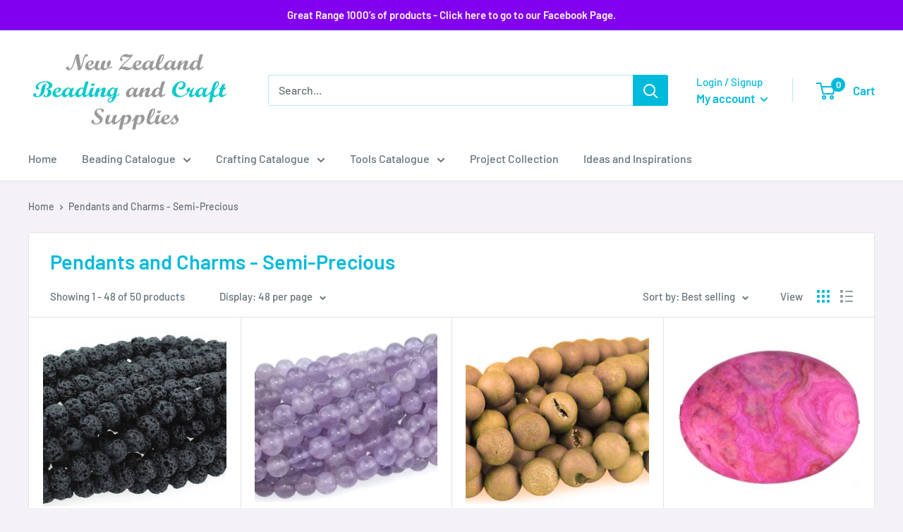

--- FILE ---
content_type: text/html; charset=utf-8
request_url: https://www.newzealandbeadingsupplies.co.nz/collections/pendants-and-charms-semi-precious
body_size: 38415
content:
<!doctype html>

<html class="no-js" lang="en">
  <head>
    <meta charset="utf-8">
    <meta name="viewport" content="width=device-width, initial-scale=1.0, height=device-height, minimum-scale=1.0, maximum-scale=5.0">
    <meta name="theme-color" content="#00badb"><title>Pendants and Charms - Semi-Precious
</title><link rel="canonical" href="https://www.newzealandbeadingsupplies.co.nz/collections/pendants-and-charms-semi-precious"><link rel="preload" as="style" href="//www.newzealandbeadingsupplies.co.nz/cdn/shop/t/5/assets/theme.css?v=93670058495868888441606962714">
    <link rel="preload" as="script" href="//www.newzealandbeadingsupplies.co.nz/cdn/shop/t/5/assets/theme.min.js?v=116761201341942993531642697653">
    <link rel="preconnect" href="https://cdn.shopify.com">
    <link rel="preconnect" href="https://fonts.shopifycdn.com">
    <link rel="dns-prefetch" href="https://productreviews.shopifycdn.com">
    <link rel="dns-prefetch" href="https://ajax.googleapis.com">
    <link rel="dns-prefetch" href="https://maps.googleapis.com">
    <link rel="dns-prefetch" href="https://maps.gstatic.com">

    <meta property="og:type" content="website">
  <meta property="og:title" content="Pendants and Charms - Semi-Precious">
  <meta property="og:image" content="http://www.newzealandbeadingsupplies.co.nz/cdn/shop/products/Lava6mm.jpg?v=1612898722">
  <meta property="og:image:secure_url" content="https://www.newzealandbeadingsupplies.co.nz/cdn/shop/products/Lava6mm.jpg?v=1612898722">
  <meta property="og:image:width" content="848">
  <meta property="og:image:height" content="814"><meta property="og:url" content="https://www.newzealandbeadingsupplies.co.nz/collections/pendants-and-charms-semi-precious">
<meta property="og:site_name" content="New Zealand Beading Supplies"><meta name="twitter:card" content="summary"><meta name="twitter:title" content="Pendants and Charms - Semi-Precious">
  <meta name="twitter:description" content="">
  <meta name="twitter:image" content="https://www.newzealandbeadingsupplies.co.nz/cdn/shop/products/Lava6mm_600x600_crop_center.jpg?v=1612898722">
    <link rel="preload" href="//www.newzealandbeadingsupplies.co.nz/cdn/fonts/barlow/barlow_n6.329f582a81f63f125e63c20a5a80ae9477df68e1.woff2" as="font" type="font/woff2" crossorigin>
<link rel="preload" href="//www.newzealandbeadingsupplies.co.nz/cdn/fonts/barlow/barlow_n5.a193a1990790eba0cc5cca569d23799830e90f07.woff2" as="font" type="font/woff2" crossorigin>

<style>
  @font-face {
  font-family: Barlow;
  font-weight: 600;
  font-style: normal;
  font-display: swap;
  src: url("//www.newzealandbeadingsupplies.co.nz/cdn/fonts/barlow/barlow_n6.329f582a81f63f125e63c20a5a80ae9477df68e1.woff2") format("woff2"),
       url("//www.newzealandbeadingsupplies.co.nz/cdn/fonts/barlow/barlow_n6.0163402e36247bcb8b02716880d0b39568412e9e.woff") format("woff");
}

  @font-face {
  font-family: Barlow;
  font-weight: 500;
  font-style: normal;
  font-display: swap;
  src: url("//www.newzealandbeadingsupplies.co.nz/cdn/fonts/barlow/barlow_n5.a193a1990790eba0cc5cca569d23799830e90f07.woff2") format("woff2"),
       url("//www.newzealandbeadingsupplies.co.nz/cdn/fonts/barlow/barlow_n5.ae31c82169b1dc0715609b8cc6a610b917808358.woff") format("woff");
}

@font-face {
  font-family: Barlow;
  font-weight: 600;
  font-style: normal;
  font-display: swap;
  src: url("//www.newzealandbeadingsupplies.co.nz/cdn/fonts/barlow/barlow_n6.329f582a81f63f125e63c20a5a80ae9477df68e1.woff2") format("woff2"),
       url("//www.newzealandbeadingsupplies.co.nz/cdn/fonts/barlow/barlow_n6.0163402e36247bcb8b02716880d0b39568412e9e.woff") format("woff");
}

@font-face {
  font-family: Barlow;
  font-weight: 600;
  font-style: italic;
  font-display: swap;
  src: url("//www.newzealandbeadingsupplies.co.nz/cdn/fonts/barlow/barlow_i6.5a22bd20fb27bad4d7674cc6e666fb9c77d813bb.woff2") format("woff2"),
       url("//www.newzealandbeadingsupplies.co.nz/cdn/fonts/barlow/barlow_i6.1c8787fcb59f3add01a87f21b38c7ef797e3b3a1.woff") format("woff");
}


  @font-face {
  font-family: Barlow;
  font-weight: 700;
  font-style: normal;
  font-display: swap;
  src: url("//www.newzealandbeadingsupplies.co.nz/cdn/fonts/barlow/barlow_n7.691d1d11f150e857dcbc1c10ef03d825bc378d81.woff2") format("woff2"),
       url("//www.newzealandbeadingsupplies.co.nz/cdn/fonts/barlow/barlow_n7.4fdbb1cb7da0e2c2f88492243ffa2b4f91924840.woff") format("woff");
}

  @font-face {
  font-family: Barlow;
  font-weight: 500;
  font-style: italic;
  font-display: swap;
  src: url("//www.newzealandbeadingsupplies.co.nz/cdn/fonts/barlow/barlow_i5.714d58286997b65cd479af615cfa9bb0a117a573.woff2") format("woff2"),
       url("//www.newzealandbeadingsupplies.co.nz/cdn/fonts/barlow/barlow_i5.0120f77e6447d3b5df4bbec8ad8c2d029d87fb21.woff") format("woff");
}

  @font-face {
  font-family: Barlow;
  font-weight: 700;
  font-style: italic;
  font-display: swap;
  src: url("//www.newzealandbeadingsupplies.co.nz/cdn/fonts/barlow/barlow_i7.50e19d6cc2ba5146fa437a5a7443c76d5d730103.woff2") format("woff2"),
       url("//www.newzealandbeadingsupplies.co.nz/cdn/fonts/barlow/barlow_i7.47e9f98f1b094d912e6fd631cc3fe93d9f40964f.woff") format("woff");
}


  :root {
    --default-text-font-size : 15px;
    --base-text-font-size    : 16px;
    --heading-font-family    : Barlow, sans-serif;
    --heading-font-weight    : 600;
    --heading-font-style     : normal;
    --text-font-family       : Barlow, sans-serif;
    --text-font-weight       : 500;
    --text-font-style        : normal;
    --text-font-bolder-weight: 600;
    --text-link-decoration   : underline;

    --text-color               : #677279;
    --text-color-rgb           : 103, 114, 121;
    --heading-color            : #00badb;
    --border-color             : #e1e3e4;
    --border-color-rgb         : 225, 227, 228;
    --form-border-color        : #d4d6d8;
    --accent-color             : #00badb;
    --accent-color-rgb         : 0, 186, 219;
    --link-color               : #00badb;
    --link-color-hover         : #00798e;
    --background               : #f4f1f7;
    --secondary-background     : #ffffff;
    --secondary-background-rgb : 255, 255, 255;
    --accent-background        : rgba(0, 186, 219, 0.08);

    --input-background: #ffffff;

    --error-color       : #ff0000;
    --error-background  : rgba(255, 0, 0, 0.07);
    --success-color     : #00aa00;
    --success-background: rgba(0, 170, 0, 0.11);

    --primary-button-background      : #00badb;
    --primary-button-background-rgb  : 0, 186, 219;
    --primary-button-text-color      : #ffffff;
    --secondary-button-background    : #00badb;
    --secondary-button-background-rgb: 0, 186, 219;
    --secondary-button-text-color    : #ffffff;

    --header-background      : #ffffff;
    --header-text-color      : #00badb;
    --header-light-text-color: #00badb;
    --header-border-color    : rgba(0, 186, 219, 0.3);
    --header-accent-color    : #00badb;

    --footer-background-color:    #f3f5f6;
    --footer-heading-text-color:  #1e2d7d;
    --footer-body-text-color:     #677279;
    --footer-accent-color:        #00badb;
    --footer-accent-color-rgb:    0, 186, 219;
    --footer-border:              none;
    
    --flickity-arrow-color: #abb1b4;--product-on-sale-accent           : #8200ee;
    --product-on-sale-accent-rgb       : 130, 0, 238;
    --product-on-sale-color            : #ffffff;
    --product-in-stock-color           : #008a00;
    --product-low-stock-color          : #ee0000;
    --product-sold-out-color           : #677279;
    --product-custom-label-1-background: #008a00;
    --product-custom-label-1-color     : #ffffff;
    --product-custom-label-2-background: #00a500;
    --product-custom-label-2-color     : #ffffff;
    --product-review-star-color        : #ffbd00;

    --mobile-container-gutter : 20px;
    --desktop-container-gutter: 40px;
  }
</style>

<script>
  // IE11 does not have support for CSS variables, so we have to polyfill them
  if (!(((window || {}).CSS || {}).supports && window.CSS.supports('(--a: 0)'))) {
    const script = document.createElement('script');
    script.type = 'text/javascript';
    script.src = 'https://cdn.jsdelivr.net/npm/css-vars-ponyfill@2';
    script.onload = function() {
      cssVars({});
    };

    document.getElementsByTagName('head')[0].appendChild(script);
  }
</script>


    <script>window.performance && window.performance.mark && window.performance.mark('shopify.content_for_header.start');</script><meta id="shopify-digital-wallet" name="shopify-digital-wallet" content="/51838222535/digital_wallets/dialog">
<link rel="alternate" type="application/atom+xml" title="Feed" href="/collections/pendants-and-charms-semi-precious.atom" />
<link rel="next" href="/collections/pendants-and-charms-semi-precious?page=2">
<link rel="alternate" type="application/json+oembed" href="https://www.newzealandbeadingsupplies.co.nz/collections/pendants-and-charms-semi-precious.oembed">
<script async="async" src="/checkouts/internal/preloads.js?locale=en-NZ"></script>
<script id="shopify-features" type="application/json">{"accessToken":"7794b628c4000ee401293263f831a603","betas":["rich-media-storefront-analytics"],"domain":"www.newzealandbeadingsupplies.co.nz","predictiveSearch":true,"shopId":51838222535,"locale":"en"}</script>
<script>var Shopify = Shopify || {};
Shopify.shop = "new-zealand-beading-supplies.myshopify.com";
Shopify.locale = "en";
Shopify.currency = {"active":"NZD","rate":"1.0"};
Shopify.country = "NZ";
Shopify.theme = {"name":"Warehouse","id":116527169735,"schema_name":"Warehouse","schema_version":"1.15.1","theme_store_id":871,"role":"main"};
Shopify.theme.handle = "null";
Shopify.theme.style = {"id":null,"handle":null};
Shopify.cdnHost = "www.newzealandbeadingsupplies.co.nz/cdn";
Shopify.routes = Shopify.routes || {};
Shopify.routes.root = "/";</script>
<script type="module">!function(o){(o.Shopify=o.Shopify||{}).modules=!0}(window);</script>
<script>!function(o){function n(){var o=[];function n(){o.push(Array.prototype.slice.apply(arguments))}return n.q=o,n}var t=o.Shopify=o.Shopify||{};t.loadFeatures=n(),t.autoloadFeatures=n()}(window);</script>
<script id="shop-js-analytics" type="application/json">{"pageType":"collection"}</script>
<script defer="defer" async type="module" src="//www.newzealandbeadingsupplies.co.nz/cdn/shopifycloud/shop-js/modules/v2/client.init-shop-cart-sync_C5BV16lS.en.esm.js"></script>
<script defer="defer" async type="module" src="//www.newzealandbeadingsupplies.co.nz/cdn/shopifycloud/shop-js/modules/v2/chunk.common_CygWptCX.esm.js"></script>
<script type="module">
  await import("//www.newzealandbeadingsupplies.co.nz/cdn/shopifycloud/shop-js/modules/v2/client.init-shop-cart-sync_C5BV16lS.en.esm.js");
await import("//www.newzealandbeadingsupplies.co.nz/cdn/shopifycloud/shop-js/modules/v2/chunk.common_CygWptCX.esm.js");

  window.Shopify.SignInWithShop?.initShopCartSync?.({"fedCMEnabled":true,"windoidEnabled":true});

</script>
<script id="__st">var __st={"a":51838222535,"offset":46800,"reqid":"b022ff9d-395b-4cf8-b619-3590a75aebe0-1768801936","pageurl":"www.newzealandbeadingsupplies.co.nz\/collections\/pendants-and-charms-semi-precious","u":"8581219b3264","p":"collection","rtyp":"collection","rid":239158427847};</script>
<script>window.ShopifyPaypalV4VisibilityTracking = true;</script>
<script id="captcha-bootstrap">!function(){'use strict';const t='contact',e='account',n='new_comment',o=[[t,t],['blogs',n],['comments',n],[t,'customer']],c=[[e,'customer_login'],[e,'guest_login'],[e,'recover_customer_password'],[e,'create_customer']],r=t=>t.map((([t,e])=>`form[action*='/${t}']:not([data-nocaptcha='true']) input[name='form_type'][value='${e}']`)).join(','),a=t=>()=>t?[...document.querySelectorAll(t)].map((t=>t.form)):[];function s(){const t=[...o],e=r(t);return a(e)}const i='password',u='form_key',d=['recaptcha-v3-token','g-recaptcha-response','h-captcha-response',i],f=()=>{try{return window.sessionStorage}catch{return}},m='__shopify_v',_=t=>t.elements[u];function p(t,e,n=!1){try{const o=window.sessionStorage,c=JSON.parse(o.getItem(e)),{data:r}=function(t){const{data:e,action:n}=t;return t[m]||n?{data:e,action:n}:{data:t,action:n}}(c);for(const[e,n]of Object.entries(r))t.elements[e]&&(t.elements[e].value=n);n&&o.removeItem(e)}catch(o){console.error('form repopulation failed',{error:o})}}const l='form_type',E='cptcha';function T(t){t.dataset[E]=!0}const w=window,h=w.document,L='Shopify',v='ce_forms',y='captcha';let A=!1;((t,e)=>{const n=(g='f06e6c50-85a8-45c8-87d0-21a2b65856fe',I='https://cdn.shopify.com/shopifycloud/storefront-forms-hcaptcha/ce_storefront_forms_captcha_hcaptcha.v1.5.2.iife.js',D={infoText:'Protected by hCaptcha',privacyText:'Privacy',termsText:'Terms'},(t,e,n)=>{const o=w[L][v],c=o.bindForm;if(c)return c(t,g,e,D).then(n);var r;o.q.push([[t,g,e,D],n]),r=I,A||(h.body.append(Object.assign(h.createElement('script'),{id:'captcha-provider',async:!0,src:r})),A=!0)});var g,I,D;w[L]=w[L]||{},w[L][v]=w[L][v]||{},w[L][v].q=[],w[L][y]=w[L][y]||{},w[L][y].protect=function(t,e){n(t,void 0,e),T(t)},Object.freeze(w[L][y]),function(t,e,n,w,h,L){const[v,y,A,g]=function(t,e,n){const i=e?o:[],u=t?c:[],d=[...i,...u],f=r(d),m=r(i),_=r(d.filter((([t,e])=>n.includes(e))));return[a(f),a(m),a(_),s()]}(w,h,L),I=t=>{const e=t.target;return e instanceof HTMLFormElement?e:e&&e.form},D=t=>v().includes(t);t.addEventListener('submit',(t=>{const e=I(t);if(!e)return;const n=D(e)&&!e.dataset.hcaptchaBound&&!e.dataset.recaptchaBound,o=_(e),c=g().includes(e)&&(!o||!o.value);(n||c)&&t.preventDefault(),c&&!n&&(function(t){try{if(!f())return;!function(t){const e=f();if(!e)return;const n=_(t);if(!n)return;const o=n.value;o&&e.removeItem(o)}(t);const e=Array.from(Array(32),(()=>Math.random().toString(36)[2])).join('');!function(t,e){_(t)||t.append(Object.assign(document.createElement('input'),{type:'hidden',name:u})),t.elements[u].value=e}(t,e),function(t,e){const n=f();if(!n)return;const o=[...t.querySelectorAll(`input[type='${i}']`)].map((({name:t})=>t)),c=[...d,...o],r={};for(const[a,s]of new FormData(t).entries())c.includes(a)||(r[a]=s);n.setItem(e,JSON.stringify({[m]:1,action:t.action,data:r}))}(t,e)}catch(e){console.error('failed to persist form',e)}}(e),e.submit())}));const S=(t,e)=>{t&&!t.dataset[E]&&(n(t,e.some((e=>e===t))),T(t))};for(const o of['focusin','change'])t.addEventListener(o,(t=>{const e=I(t);D(e)&&S(e,y())}));const B=e.get('form_key'),M=e.get(l),P=B&&M;t.addEventListener('DOMContentLoaded',(()=>{const t=y();if(P)for(const e of t)e.elements[l].value===M&&p(e,B);[...new Set([...A(),...v().filter((t=>'true'===t.dataset.shopifyCaptcha))])].forEach((e=>S(e,t)))}))}(h,new URLSearchParams(w.location.search),n,t,e,['guest_login'])})(!0,!0)}();</script>
<script integrity="sha256-4kQ18oKyAcykRKYeNunJcIwy7WH5gtpwJnB7kiuLZ1E=" data-source-attribution="shopify.loadfeatures" defer="defer" src="//www.newzealandbeadingsupplies.co.nz/cdn/shopifycloud/storefront/assets/storefront/load_feature-a0a9edcb.js" crossorigin="anonymous"></script>
<script data-source-attribution="shopify.dynamic_checkout.dynamic.init">var Shopify=Shopify||{};Shopify.PaymentButton=Shopify.PaymentButton||{isStorefrontPortableWallets:!0,init:function(){window.Shopify.PaymentButton.init=function(){};var t=document.createElement("script");t.src="https://www.newzealandbeadingsupplies.co.nz/cdn/shopifycloud/portable-wallets/latest/portable-wallets.en.js",t.type="module",document.head.appendChild(t)}};
</script>
<script data-source-attribution="shopify.dynamic_checkout.buyer_consent">
  function portableWalletsHideBuyerConsent(e){var t=document.getElementById("shopify-buyer-consent"),n=document.getElementById("shopify-subscription-policy-button");t&&n&&(t.classList.add("hidden"),t.setAttribute("aria-hidden","true"),n.removeEventListener("click",e))}function portableWalletsShowBuyerConsent(e){var t=document.getElementById("shopify-buyer-consent"),n=document.getElementById("shopify-subscription-policy-button");t&&n&&(t.classList.remove("hidden"),t.removeAttribute("aria-hidden"),n.addEventListener("click",e))}window.Shopify?.PaymentButton&&(window.Shopify.PaymentButton.hideBuyerConsent=portableWalletsHideBuyerConsent,window.Shopify.PaymentButton.showBuyerConsent=portableWalletsShowBuyerConsent);
</script>
<script data-source-attribution="shopify.dynamic_checkout.cart.bootstrap">document.addEventListener("DOMContentLoaded",(function(){function t(){return document.querySelector("shopify-accelerated-checkout-cart, shopify-accelerated-checkout")}if(t())Shopify.PaymentButton.init();else{new MutationObserver((function(e,n){t()&&(Shopify.PaymentButton.init(),n.disconnect())})).observe(document.body,{childList:!0,subtree:!0})}}));
</script>

<script>window.performance && window.performance.mark && window.performance.mark('shopify.content_for_header.end');</script>

    <link rel="stylesheet" href="//www.newzealandbeadingsupplies.co.nz/cdn/shop/t/5/assets/theme.css?v=93670058495868888441606962714">

    


  <script type="application/ld+json">
  {
    "@context": "http://schema.org",
    "@type": "BreadcrumbList",
  "itemListElement": [{
      "@type": "ListItem",
      "position": 1,
      "name": "Home",
      "item": "https://www.newzealandbeadingsupplies.co.nz"
    },{
          "@type": "ListItem",
          "position": 2,
          "name": "Pendants and Charms - Semi-Precious",
          "item": "https://www.newzealandbeadingsupplies.co.nz/collections/pendants-and-charms-semi-precious"
        }]
  }
  </script>


    <script>
      // This allows to expose several variables to the global scope, to be used in scripts
      window.theme = {
        pageType: "collection",
        cartCount: 0,
        moneyFormat: "${{amount}}",
        moneyWithCurrencyFormat: "${{amount}} NZD",
        showDiscount: true,
        discountMode: "saving",
        searchMode: "product,page",
        cartType: "drawer"
      };

      window.routes = {
        rootUrl: "\/",
        rootUrlWithoutSlash: '',
        cartUrl: "\/cart",
        cartAddUrl: "\/cart\/add",
        cartChangeUrl: "\/cart\/change",
        searchUrl: "\/search",
        productRecommendationsUrl: "\/recommendations\/products"
      };

      window.languages = {
        productRegularPrice: "Regular price",
        productSalePrice: "Sale price",
        collectionOnSaleLabel: "Save {{savings}}",
        productFormUnavailable: "Unavailable",
        productFormAddToCart: "Add to cart",
        productFormSoldOut: "Not Available",
        productAdded: "Product has been added to your cart",
        productAddedShort: "Added!",
        shippingEstimatorNoResults: "No shipping could be found for your address.",
        shippingEstimatorOneResult: "There is one shipping rate for your address:",
        shippingEstimatorMultipleResults: "There are {{count}} shipping rates for your address:",
        shippingEstimatorErrors: "There are some errors:"
      };

      window.lazySizesConfig = {
        loadHidden: false,
        hFac: 0.8,
        expFactor: 3,
        customMedia: {
          '--phone': '(max-width: 640px)',
          '--tablet': '(min-width: 641px) and (max-width: 1023px)',
          '--lap': '(min-width: 1024px)'
        }
      };

      document.documentElement.className = document.documentElement.className.replace('no-js', 'js');
    </script><script src="//www.newzealandbeadingsupplies.co.nz/cdn/shop/t/5/assets/theme.min.js?v=116761201341942993531642697653" defer></script>
    <script src="//www.newzealandbeadingsupplies.co.nz/cdn/shop/t/5/assets/custom.js?v=90373254691674712701606962712" defer></script><script>
        (function () {
          window.onpageshow = function() {
            // We force re-freshing the cart content onpageshow, as most browsers will serve a cache copy when hitting the
            // back button, which cause staled data
            document.documentElement.dispatchEvent(new CustomEvent('cart:refresh', {
              bubbles: true,
              detail: {scrollToTop: false}
            }));
          };
        })();
      </script><link href="https://monorail-edge.shopifysvc.com" rel="dns-prefetch">
<script>(function(){if ("sendBeacon" in navigator && "performance" in window) {try {var session_token_from_headers = performance.getEntriesByType('navigation')[0].serverTiming.find(x => x.name == '_s').description;} catch {var session_token_from_headers = undefined;}var session_cookie_matches = document.cookie.match(/_shopify_s=([^;]*)/);var session_token_from_cookie = session_cookie_matches && session_cookie_matches.length === 2 ? session_cookie_matches[1] : "";var session_token = session_token_from_headers || session_token_from_cookie || "";function handle_abandonment_event(e) {var entries = performance.getEntries().filter(function(entry) {return /monorail-edge.shopifysvc.com/.test(entry.name);});if (!window.abandonment_tracked && entries.length === 0) {window.abandonment_tracked = true;var currentMs = Date.now();var navigation_start = performance.timing.navigationStart;var payload = {shop_id: 51838222535,url: window.location.href,navigation_start,duration: currentMs - navigation_start,session_token,page_type: "collection"};window.navigator.sendBeacon("https://monorail-edge.shopifysvc.com/v1/produce", JSON.stringify({schema_id: "online_store_buyer_site_abandonment/1.1",payload: payload,metadata: {event_created_at_ms: currentMs,event_sent_at_ms: currentMs}}));}}window.addEventListener('pagehide', handle_abandonment_event);}}());</script>
<script id="web-pixels-manager-setup">(function e(e,d,r,n,o){if(void 0===o&&(o={}),!Boolean(null===(a=null===(i=window.Shopify)||void 0===i?void 0:i.analytics)||void 0===a?void 0:a.replayQueue)){var i,a;window.Shopify=window.Shopify||{};var t=window.Shopify;t.analytics=t.analytics||{};var s=t.analytics;s.replayQueue=[],s.publish=function(e,d,r){return s.replayQueue.push([e,d,r]),!0};try{self.performance.mark("wpm:start")}catch(e){}var l=function(){var e={modern:/Edge?\/(1{2}[4-9]|1[2-9]\d|[2-9]\d{2}|\d{4,})\.\d+(\.\d+|)|Firefox\/(1{2}[4-9]|1[2-9]\d|[2-9]\d{2}|\d{4,})\.\d+(\.\d+|)|Chrom(ium|e)\/(9{2}|\d{3,})\.\d+(\.\d+|)|(Maci|X1{2}).+ Version\/(15\.\d+|(1[6-9]|[2-9]\d|\d{3,})\.\d+)([,.]\d+|)( \(\w+\)|)( Mobile\/\w+|) Safari\/|Chrome.+OPR\/(9{2}|\d{3,})\.\d+\.\d+|(CPU[ +]OS|iPhone[ +]OS|CPU[ +]iPhone|CPU IPhone OS|CPU iPad OS)[ +]+(15[._]\d+|(1[6-9]|[2-9]\d|\d{3,})[._]\d+)([._]\d+|)|Android:?[ /-](13[3-9]|1[4-9]\d|[2-9]\d{2}|\d{4,})(\.\d+|)(\.\d+|)|Android.+Firefox\/(13[5-9]|1[4-9]\d|[2-9]\d{2}|\d{4,})\.\d+(\.\d+|)|Android.+Chrom(ium|e)\/(13[3-9]|1[4-9]\d|[2-9]\d{2}|\d{4,})\.\d+(\.\d+|)|SamsungBrowser\/([2-9]\d|\d{3,})\.\d+/,legacy:/Edge?\/(1[6-9]|[2-9]\d|\d{3,})\.\d+(\.\d+|)|Firefox\/(5[4-9]|[6-9]\d|\d{3,})\.\d+(\.\d+|)|Chrom(ium|e)\/(5[1-9]|[6-9]\d|\d{3,})\.\d+(\.\d+|)([\d.]+$|.*Safari\/(?![\d.]+ Edge\/[\d.]+$))|(Maci|X1{2}).+ Version\/(10\.\d+|(1[1-9]|[2-9]\d|\d{3,})\.\d+)([,.]\d+|)( \(\w+\)|)( Mobile\/\w+|) Safari\/|Chrome.+OPR\/(3[89]|[4-9]\d|\d{3,})\.\d+\.\d+|(CPU[ +]OS|iPhone[ +]OS|CPU[ +]iPhone|CPU IPhone OS|CPU iPad OS)[ +]+(10[._]\d+|(1[1-9]|[2-9]\d|\d{3,})[._]\d+)([._]\d+|)|Android:?[ /-](13[3-9]|1[4-9]\d|[2-9]\d{2}|\d{4,})(\.\d+|)(\.\d+|)|Mobile Safari.+OPR\/([89]\d|\d{3,})\.\d+\.\d+|Android.+Firefox\/(13[5-9]|1[4-9]\d|[2-9]\d{2}|\d{4,})\.\d+(\.\d+|)|Android.+Chrom(ium|e)\/(13[3-9]|1[4-9]\d|[2-9]\d{2}|\d{4,})\.\d+(\.\d+|)|Android.+(UC? ?Browser|UCWEB|U3)[ /]?(15\.([5-9]|\d{2,})|(1[6-9]|[2-9]\d|\d{3,})\.\d+)\.\d+|SamsungBrowser\/(5\.\d+|([6-9]|\d{2,})\.\d+)|Android.+MQ{2}Browser\/(14(\.(9|\d{2,})|)|(1[5-9]|[2-9]\d|\d{3,})(\.\d+|))(\.\d+|)|K[Aa][Ii]OS\/(3\.\d+|([4-9]|\d{2,})\.\d+)(\.\d+|)/},d=e.modern,r=e.legacy,n=navigator.userAgent;return n.match(d)?"modern":n.match(r)?"legacy":"unknown"}(),u="modern"===l?"modern":"legacy",c=(null!=n?n:{modern:"",legacy:""})[u],f=function(e){return[e.baseUrl,"/wpm","/b",e.hashVersion,"modern"===e.buildTarget?"m":"l",".js"].join("")}({baseUrl:d,hashVersion:r,buildTarget:u}),m=function(e){var d=e.version,r=e.bundleTarget,n=e.surface,o=e.pageUrl,i=e.monorailEndpoint;return{emit:function(e){var a=e.status,t=e.errorMsg,s=(new Date).getTime(),l=JSON.stringify({metadata:{event_sent_at_ms:s},events:[{schema_id:"web_pixels_manager_load/3.1",payload:{version:d,bundle_target:r,page_url:o,status:a,surface:n,error_msg:t},metadata:{event_created_at_ms:s}}]});if(!i)return console&&console.warn&&console.warn("[Web Pixels Manager] No Monorail endpoint provided, skipping logging."),!1;try{return self.navigator.sendBeacon.bind(self.navigator)(i,l)}catch(e){}var u=new XMLHttpRequest;try{return u.open("POST",i,!0),u.setRequestHeader("Content-Type","text/plain"),u.send(l),!0}catch(e){return console&&console.warn&&console.warn("[Web Pixels Manager] Got an unhandled error while logging to Monorail."),!1}}}}({version:r,bundleTarget:l,surface:e.surface,pageUrl:self.location.href,monorailEndpoint:e.monorailEndpoint});try{o.browserTarget=l,function(e){var d=e.src,r=e.async,n=void 0===r||r,o=e.onload,i=e.onerror,a=e.sri,t=e.scriptDataAttributes,s=void 0===t?{}:t,l=document.createElement("script"),u=document.querySelector("head"),c=document.querySelector("body");if(l.async=n,l.src=d,a&&(l.integrity=a,l.crossOrigin="anonymous"),s)for(var f in s)if(Object.prototype.hasOwnProperty.call(s,f))try{l.dataset[f]=s[f]}catch(e){}if(o&&l.addEventListener("load",o),i&&l.addEventListener("error",i),u)u.appendChild(l);else{if(!c)throw new Error("Did not find a head or body element to append the script");c.appendChild(l)}}({src:f,async:!0,onload:function(){if(!function(){var e,d;return Boolean(null===(d=null===(e=window.Shopify)||void 0===e?void 0:e.analytics)||void 0===d?void 0:d.initialized)}()){var d=window.webPixelsManager.init(e)||void 0;if(d){var r=window.Shopify.analytics;r.replayQueue.forEach((function(e){var r=e[0],n=e[1],o=e[2];d.publishCustomEvent(r,n,o)})),r.replayQueue=[],r.publish=d.publishCustomEvent,r.visitor=d.visitor,r.initialized=!0}}},onerror:function(){return m.emit({status:"failed",errorMsg:"".concat(f," has failed to load")})},sri:function(e){var d=/^sha384-[A-Za-z0-9+/=]+$/;return"string"==typeof e&&d.test(e)}(c)?c:"",scriptDataAttributes:o}),m.emit({status:"loading"})}catch(e){m.emit({status:"failed",errorMsg:(null==e?void 0:e.message)||"Unknown error"})}}})({shopId: 51838222535,storefrontBaseUrl: "https://www.newzealandbeadingsupplies.co.nz",extensionsBaseUrl: "https://extensions.shopifycdn.com/cdn/shopifycloud/web-pixels-manager",monorailEndpoint: "https://monorail-edge.shopifysvc.com/unstable/produce_batch",surface: "storefront-renderer",enabledBetaFlags: ["2dca8a86"],webPixelsConfigList: [{"id":"68976881","eventPayloadVersion":"v1","runtimeContext":"LAX","scriptVersion":"1","type":"CUSTOM","privacyPurposes":["ANALYTICS"],"name":"Google Analytics tag (migrated)"},{"id":"shopify-app-pixel","configuration":"{}","eventPayloadVersion":"v1","runtimeContext":"STRICT","scriptVersion":"0450","apiClientId":"shopify-pixel","type":"APP","privacyPurposes":["ANALYTICS","MARKETING"]},{"id":"shopify-custom-pixel","eventPayloadVersion":"v1","runtimeContext":"LAX","scriptVersion":"0450","apiClientId":"shopify-pixel","type":"CUSTOM","privacyPurposes":["ANALYTICS","MARKETING"]}],isMerchantRequest: false,initData: {"shop":{"name":"New Zealand Beading Supplies","paymentSettings":{"currencyCode":"NZD"},"myshopifyDomain":"new-zealand-beading-supplies.myshopify.com","countryCode":"NZ","storefrontUrl":"https:\/\/www.newzealandbeadingsupplies.co.nz"},"customer":null,"cart":null,"checkout":null,"productVariants":[],"purchasingCompany":null},},"https://www.newzealandbeadingsupplies.co.nz/cdn","fcfee988w5aeb613cpc8e4bc33m6693e112",{"modern":"","legacy":""},{"shopId":"51838222535","storefrontBaseUrl":"https:\/\/www.newzealandbeadingsupplies.co.nz","extensionBaseUrl":"https:\/\/extensions.shopifycdn.com\/cdn\/shopifycloud\/web-pixels-manager","surface":"storefront-renderer","enabledBetaFlags":"[\"2dca8a86\"]","isMerchantRequest":"false","hashVersion":"fcfee988w5aeb613cpc8e4bc33m6693e112","publish":"custom","events":"[[\"page_viewed\",{}],[\"collection_viewed\",{\"collection\":{\"id\":\"239158427847\",\"title\":\"Pendants and Charms - Semi-Precious\",\"productVariants\":[{\"price\":{\"amount\":15.4,\"currencyCode\":\"NZD\"},\"product\":{\"title\":\"Lava - Black\",\"vendor\":\"New Zealand Beading Supplies\",\"id\":\"6239177441479\",\"untranslatedTitle\":\"Lava - Black\",\"url\":\"\/products\/lava\",\"type\":\"\"},\"id\":\"38227993755847\",\"image\":{\"src\":\"\/\/www.newzealandbeadingsupplies.co.nz\/cdn\/shop\/products\/Lava6mm.jpg?v=1612898722\"},\"sku\":\"\",\"title\":\"6mm - Round\",\"untranslatedTitle\":\"6mm - Round\"},{\"price\":{\"amount\":27.8,\"currencyCode\":\"NZD\"},\"product\":{\"title\":\"Amethyst\",\"vendor\":\"New Zealand Beading Supplies\",\"id\":\"6555893924039\",\"untranslatedTitle\":\"Amethyst\",\"url\":\"\/products\/amethyst\",\"type\":\"\"},\"id\":\"39322741309639\",\"image\":{\"src\":\"\/\/www.newzealandbeadingsupplies.co.nz\/cdn\/shop\/products\/LAV6RD.jpg?v=1614883299\"},\"sku\":\"DSLAV6RD\",\"title\":\"Round  - 6mm \/ Lavender\",\"untranslatedTitle\":\"Round  - 6mm \/ Lavender\"},{\"price\":{\"amount\":23.5,\"currencyCode\":\"NZD\"},\"product\":{\"title\":\"Quartz - Druzy\",\"vendor\":\"New Zealand Beading Supplies\",\"id\":\"6239409504455\",\"untranslatedTitle\":\"Quartz - Druzy\",\"url\":\"\/products\/druzy-quartz\",\"type\":\"\"},\"id\":\"38229458321607\",\"image\":{\"src\":\"\/\/www.newzealandbeadingsupplies.co.nz\/cdn\/shop\/products\/Druzy-Purple.jpg?v=1612909506\"},\"sku\":\"BSSPDQ10PU\",\"title\":\"10mm - Round \/ Purple\",\"untranslatedTitle\":\"10mm - Round \/ Purple\"},{\"price\":{\"amount\":12.7,\"currencyCode\":\"NZD\"},\"product\":{\"title\":\"Agate - Crazy Lace\",\"vendor\":\"New Zealand Beading Supplies\",\"id\":\"6558271307975\",\"untranslatedTitle\":\"Agate - Crazy Lace\",\"url\":\"\/products\/agate-crazy-lace\",\"type\":\"\"},\"id\":\"39459619242183\",\"image\":{\"src\":\"\/\/www.newzealandbeadingsupplies.co.nz\/cdn\/shop\/products\/CLABU4mm.jpg?v=1616274044\"},\"sku\":\"BCL4RD\",\"title\":\"Round - 4mm \/ Blue\",\"untranslatedTitle\":\"Round - 4mm \/ Blue\"},{\"price\":{\"amount\":15.4,\"currencyCode\":\"NZD\"},\"product\":{\"title\":\"Garnet\",\"vendor\":\"New Zealand Beading Supplies\",\"id\":\"6239492833479\",\"untranslatedTitle\":\"Garnet\",\"url\":\"\/products\/garnet\",\"type\":\"\"},\"id\":\"38229810708679\",\"image\":{\"src\":\"\/\/www.newzealandbeadingsupplies.co.nz\/cdn\/shop\/products\/RGT3RD.jpg?v=1612913201\"},\"sku\":\"\",\"title\":\"3mm - Round\",\"untranslatedTitle\":\"3mm - Round\"},{\"price\":{\"amount\":27.7,\"currencyCode\":\"NZD\"},\"product\":{\"title\":\"Onyx\",\"vendor\":\"New Zealand Beading Supplies\",\"id\":\"6550600679623\",\"untranslatedTitle\":\"Onyx\",\"url\":\"\/products\/black-onyx-large-bead-1-piece\",\"type\":\"\"},\"id\":\"39312087843015\",\"image\":{\"src\":\"\/\/www.newzealandbeadingsupplies.co.nz\/cdn\/shop\/products\/black_onyx__-_flat_rectangle_8x10_754aec10-3619-42e8-8e6e-0705d7f4d0c7.jpg?v=1614796168\"},\"sku\":\"SPB0RF810\",\"title\":\"Rectangle (Flat) - 8mm x 10mm \/ Black\",\"untranslatedTitle\":\"Rectangle (Flat) - 8mm x 10mm \/ Black\"},{\"price\":{\"amount\":15.5,\"currencyCode\":\"NZD\"},\"product\":{\"title\":\"Quartz - Smoky\",\"vendor\":\"New Zealand Beading Supplies\",\"id\":\"6556094890183\",\"untranslatedTitle\":\"Quartz - Smoky\",\"url\":\"\/products\/quartz-smoky\",\"type\":\"\"},\"id\":\"39324081094855\",\"image\":{\"src\":\"\/\/www.newzealandbeadingsupplies.co.nz\/cdn\/shop\/products\/SmokyQuartz.jpg?v=1614892487\"},\"sku\":\"SPSC9SQ48\",\"title\":\"Chips - 4mm-8mm\",\"untranslatedTitle\":\"Chips - 4mm-8mm\"},{\"price\":{\"amount\":33.0,\"currencyCode\":\"NZD\"},\"product\":{\"title\":\"Amazonite\",\"vendor\":\"New Zealand Beading Supplies\",\"id\":\"6553034817735\",\"untranslatedTitle\":\"Amazonite\",\"url\":\"\/products\/amazonite\",\"type\":\"\"},\"id\":\"39314052448455\",\"image\":{\"src\":\"\/\/www.newzealandbeadingsupplies.co.nz\/cdn\/shop\/products\/Amazonite_-_Round.jpg?v=1614808468\"},\"sku\":\"SPBAZ40R3\",\"title\":\"Round - 3mm\",\"untranslatedTitle\":\"Round - 3mm\"},{\"price\":{\"amount\":12.2,\"currencyCode\":\"NZD\"},\"product\":{\"title\":\"Aventurine\",\"vendor\":\"New Zealand Beading Supplies\",\"id\":\"6552900239559\",\"untranslatedTitle\":\"Aventurine\",\"url\":\"\/products\/aventurine\",\"type\":\"\"},\"id\":\"39313576919239\",\"image\":{\"src\":\"\/\/www.newzealandbeadingsupplies.co.nz\/cdn\/shop\/products\/GreenAventurine.jpg?v=1614803294\"},\"sku\":\"SPSC90GA714\",\"title\":\"Chips - 7mm-14mm - (90cm strand) \/ Green\",\"untranslatedTitle\":\"Chips - 7mm-14mm - (90cm strand) \/ Green\"},{\"price\":{\"amount\":7.9,\"currencyCode\":\"NZD\"},\"product\":{\"title\":\"Jasper - Red Creek\",\"vendor\":\"New Zealand Beading Supplies\",\"id\":\"6543117320391\",\"untranslatedTitle\":\"Jasper - Red Creek\",\"url\":\"\/products\/jasper-red-creek\",\"type\":\"\"},\"id\":\"39278629290183\",\"image\":{\"src\":\"\/\/www.newzealandbeadingsupplies.co.nz\/cdn\/shop\/products\/RedCreekJasper-Matte.jpg?v=1614461876\"},\"sku\":\"DSRCJ301\",\"title\":\"Coin (Flat) - 30mm\",\"untranslatedTitle\":\"Coin (Flat) - 30mm\"},{\"price\":{\"amount\":13.0,\"currencyCode\":\"NZD\"},\"product\":{\"title\":\"Sodalite\",\"vendor\":\"New Zealand Beading Supplies\",\"id\":\"6239542280391\",\"untranslatedTitle\":\"Sodalite\",\"url\":\"\/products\/sodalite\",\"type\":\"\"},\"id\":\"39304720908487\",\"image\":{\"src\":\"\/\/www.newzealandbeadingsupplies.co.nz\/cdn\/shop\/products\/DSSDL4RD.jpg?v=1614736951\"},\"sku\":\"DSSDL4RD\",\"title\":\"4mm - Round\",\"untranslatedTitle\":\"4mm - Round\"},{\"price\":{\"amount\":16.0,\"currencyCode\":\"NZD\"},\"product\":{\"title\":\"Agate - Tree\",\"vendor\":\"New Zealand Beading Supplies\",\"id\":\"6553598394567\",\"untranslatedTitle\":\"Agate - Tree\",\"url\":\"\/products\/agate-tree\",\"type\":\"\"},\"id\":\"39315060555975\",\"image\":{\"src\":\"\/\/www.newzealandbeadingsupplies.co.nz\/cdn\/shop\/products\/TAG4RD.jpg?v=1614820771\"},\"sku\":\"DSTAG4RD\",\"title\":\"Round - 4mm\",\"untranslatedTitle\":\"Round - 4mm\"},{\"price\":{\"amount\":28.7,\"currencyCode\":\"NZD\"},\"product\":{\"title\":\"Jasper - Leopardskin\",\"vendor\":\"New Zealand Beading Supplies\",\"id\":\"6542870577351\",\"untranslatedTitle\":\"Jasper - Leopardskin\",\"url\":\"\/products\/jasper-leopardskin\",\"type\":\"\"},\"id\":\"39277478346951\",\"image\":{\"src\":\"\/\/www.newzealandbeadingsupplies.co.nz\/cdn\/shop\/products\/LeopardskinJasper-Triangle-18x25mm.jpg?v=1614453005\"},\"sku\":\"SPLSJDT1825\",\"title\":\"Drops (Triangle) - 18mm x 25mm \/ Brown Tones (Matte)\",\"untranslatedTitle\":\"Drops (Triangle) - 18mm x 25mm \/ Brown Tones (Matte)\"},{\"price\":{\"amount\":26.6,\"currencyCode\":\"NZD\"},\"product\":{\"title\":\"Jasper - Zebra\",\"vendor\":\"New Zealand Beading Supplies\",\"id\":\"6537092366535\",\"untranslatedTitle\":\"Jasper - Zebra\",\"url\":\"\/products\/jasper-zebra\",\"type\":\"\"},\"id\":\"42492193079537\",\"image\":{\"src\":\"\/\/www.newzealandbeadingsupplies.co.nz\/cdn\/shop\/products\/BrownZebraJasper.jpg?v=1645491122\"},\"sku\":\"DSBZJ4RD\",\"title\":\"Brown \/ Round - 4mm\",\"untranslatedTitle\":\"Brown \/ Round - 4mm\"},{\"price\":{\"amount\":23.4,\"currencyCode\":\"NZD\"},\"product\":{\"title\":\"Citrine\",\"vendor\":\"New Zealand Beading Supplies\",\"id\":\"6248925102279\",\"untranslatedTitle\":\"Citrine\",\"url\":\"\/products\/citrine\",\"type\":\"\"},\"id\":\"38266756825287\",\"image\":{\"src\":\"\/\/www.newzealandbeadingsupplies.co.nz\/cdn\/shop\/products\/Citrine-FlatOval.jpg?v=1613354194\"},\"sku\":\"SPOF40CT\",\"title\":\"6mm x 9mm - Flat Oval\",\"untranslatedTitle\":\"6mm x 9mm - Flat Oval\"},{\"price\":{\"amount\":51.0,\"currencyCode\":\"NZD\"},\"product\":{\"title\":\"Turquoise (Genuine) - Campitos\",\"vendor\":\"New Zealand Beading Supplies\",\"id\":\"6565825151175\",\"untranslatedTitle\":\"Turquoise (Genuine) - Campitos\",\"url\":\"\/products\/turquoise-genuine-campitos\",\"type\":\"\"},\"id\":\"39362251096263\",\"image\":{\"src\":\"\/\/www.newzealandbeadingsupplies.co.nz\/cdn\/shop\/products\/Capture_edad0f6b-2b9d-462f-a558-1f50913584da.jpg?v=1615335296\"},\"sku\":\"TUCR640\",\"title\":\"Round - 6mm\",\"untranslatedTitle\":\"Round - 6mm\"},{\"price\":{\"amount\":15.1,\"currencyCode\":\"NZD\"},\"product\":{\"title\":\"Agate - Lace\",\"vendor\":\"New Zealand Beading Supplies\",\"id\":\"6558290444487\",\"untranslatedTitle\":\"Agate - Lace\",\"url\":\"\/products\/agate-lace\",\"type\":\"\"},\"id\":\"39333703123143\",\"image\":{\"src\":\"\/\/www.newzealandbeadingsupplies.co.nz\/cdn\/shop\/products\/MLLA4RD.jpg?v=1614999769\"},\"sku\":\"DSMLA4RD\",\"title\":\"Round - 4mm \/ Mexican Laguna\",\"untranslatedTitle\":\"Round - 4mm \/ Mexican Laguna\"},{\"price\":{\"amount\":25.3,\"currencyCode\":\"NZD\"},\"product\":{\"title\":\"Obsidian\",\"vendor\":\"New Zealand Beading Supplies\",\"id\":\"6552712708295\",\"untranslatedTitle\":\"Obsidian\",\"url\":\"\/products\/obsidian\",\"type\":\"\"},\"id\":\"39312716890311\",\"image\":{\"src\":\"\/\/www.newzealandbeadingsupplies.co.nz\/cdn\/shop\/products\/SNO10RD.jpg?v=1614799225\"},\"sku\":\"DSSNO10RD\",\"title\":\"Round - 10mm \/ Snowflake\",\"untranslatedTitle\":\"Round - 10mm \/ Snowflake\"},{\"price\":{\"amount\":25.8,\"currencyCode\":\"NZD\"},\"product\":{\"title\":\"Jasper - Fancy\",\"vendor\":\"New Zealand Beading Supplies\",\"id\":\"6542827520199\",\"untranslatedTitle\":\"Jasper - Fancy\",\"url\":\"\/products\/jasper-fancy\",\"type\":\"\"},\"id\":\"39277241598151\",\"image\":{\"src\":\"\/\/www.newzealandbeadingsupplies.co.nz\/cdn\/shop\/products\/FancyJasper-Oval_Flat.jpg?v=1614450607\"},\"sku\":\"SP40FJOF1014\",\"title\":\"Oval (Flat) - 10mm x 14mm\",\"untranslatedTitle\":\"Oval (Flat) - 10mm x 14mm\"},{\"price\":{\"amount\":13.7,\"currencyCode\":\"NZD\"},\"product\":{\"title\":\"Goldstone\",\"vendor\":\"New Zealand Beading Supplies\",\"id\":\"6138975912135\",\"untranslatedTitle\":\"Goldstone\",\"url\":\"\/products\/goldstone\",\"type\":\"\"},\"id\":\"37807372959943\",\"image\":{\"src\":\"\/\/www.newzealandbeadingsupplies.co.nz\/cdn\/shop\/products\/goldstone_4mm_round.jpg?v=1607964790\"},\"sku\":\"DSGLD4RD\",\"title\":\"4mm - Round\",\"untranslatedTitle\":\"4mm - Round\"},{\"price\":{\"amount\":79.4,\"currencyCode\":\"NZD\"},\"product\":{\"title\":\"Turquoise (Genuine) - Sleeping Beauty\",\"vendor\":\"New Zealand Beading Supplies\",\"id\":\"6565767807175\",\"untranslatedTitle\":\"Turquoise (Genuine) - Sleeping Beauty\",\"url\":\"\/products\/turquoise-genuine-sleeping-beauty\",\"type\":\"\"},\"id\":\"39362117599431\",\"image\":{\"src\":\"\/\/www.newzealandbeadingsupplies.co.nz\/cdn\/shop\/products\/TurquoiseSBHalfMoon.jpg?v=1615332298\"},\"sku\":\"TUSB30221\",\"title\":\"Half Moon - 30mm x 22mm\",\"untranslatedTitle\":\"Half Moon - 30mm x 22mm\"},{\"price\":{\"amount\":17.5,\"currencyCode\":\"NZD\"},\"product\":{\"title\":\"Agate\",\"vendor\":\"New Zealand Beading Supplies\",\"id\":\"6553663504583\",\"untranslatedTitle\":\"Agate\",\"url\":\"\/products\/agate\",\"type\":\"\"},\"id\":\"39333836554439\",\"image\":{\"src\":\"\/\/www.newzealandbeadingsupplies.co.nz\/cdn\/shop\/products\/RLA6RD.jpg?v=1615001501\"},\"sku\":\"DSRLA6RD\",\"title\":\"Round - 6mm \/ Red Lightning\",\"untranslatedTitle\":\"Round - 6mm \/ Red Lightning\"},{\"price\":{\"amount\":7.5,\"currencyCode\":\"NZD\"},\"product\":{\"title\":\"Jasper - Impression\",\"vendor\":\"New Zealand Beading Supplies\",\"id\":\"6543375794375\",\"untranslatedTitle\":\"Jasper - Impression\",\"url\":\"\/products\/jasper-impression\",\"type\":\"\"},\"id\":\"39279215575239\",\"image\":{\"src\":\"\/\/www.newzealandbeadingsupplies.co.nz\/cdn\/shop\/products\/PowderBlueImpressionJasper.jpg?v=1614469815\"},\"sku\":\"SPPBIJ301\",\"title\":\"Coin (Flat) - 30mm \/ Powder Blue\",\"untranslatedTitle\":\"Coin (Flat) - 30mm \/ Powder Blue\"},{\"price\":{\"amount\":11.3,\"currencyCode\":\"NZD\"},\"product\":{\"title\":\"Jasper - Firework\",\"vendor\":\"New Zealand Beading Supplies\",\"id\":\"6537231237319\",\"untranslatedTitle\":\"Jasper - Firework\",\"url\":\"\/products\/jasper-firework\",\"type\":\"\"},\"id\":\"39256553488583\",\"image\":{\"src\":\"\/\/www.newzealandbeadingsupplies.co.nz\/cdn\/shop\/products\/200899_2_1FireworkJasper.jpg?v=1614221713\"},\"sku\":\"F2540FWJ\",\"title\":\"Fan - 25mm x 40mm\",\"untranslatedTitle\":\"Fan - 25mm x 40mm\"},{\"price\":{\"amount\":15.1,\"currencyCode\":\"NZD\"},\"product\":{\"title\":\"Tiger Eye\",\"vendor\":\"New Zealand Beading Supplies\",\"id\":\"6248979005639\",\"untranslatedTitle\":\"Tiger Eye\",\"url\":\"\/products\/tiger-eye\",\"type\":\"\"},\"id\":\"38267039187143\",\"image\":{\"src\":\"\/\/www.newzealandbeadingsupplies.co.nz\/cdn\/shop\/products\/tigereye.jpg?v=1613359033\"},\"sku\":\"SPSC9TE48\",\"title\":\"4mm - 8mm Chips\",\"untranslatedTitle\":\"4mm - 8mm Chips\"},{\"price\":{\"amount\":13.7,\"currencyCode\":\"NZD\"},\"product\":{\"title\":\"Blue Goldstone\",\"vendor\":\"New Zealand Beading Supplies\",\"id\":\"6248956035271\",\"untranslatedTitle\":\"Blue Goldstone\",\"url\":\"\/products\/blue-goldstone\",\"type\":\"\"},\"id\":\"38266948550855\",\"image\":{\"src\":\"\/\/www.newzealandbeadingsupplies.co.nz\/cdn\/shop\/products\/BlueGoldstone4mmRound.jpg?v=1613358294\"},\"sku\":\"DSBGS4RD\",\"title\":\"4mm - Round\",\"untranslatedTitle\":\"4mm - Round\"},{\"price\":{\"amount\":44.2,\"currencyCode\":\"NZD\"},\"product\":{\"title\":\"Jasper - Verdite Jungle\",\"vendor\":\"New Zealand Beading Supplies\",\"id\":\"8130864808177\",\"untranslatedTitle\":\"Jasper - Verdite Jungle\",\"url\":\"\/products\/jasper-verdite-jungle\",\"type\":\"\"},\"id\":\"44331805835505\",\"image\":{\"src\":\"\/\/www.newzealandbeadingsupplies.co.nz\/cdn\/shop\/files\/VerditeJungleJasper.webp?v=1708481109\"},\"sku\":\"ITVJJ640\",\"title\":\"Round - 6mm\",\"untranslatedTitle\":\"Round - 6mm\"},{\"price\":{\"amount\":27.8,\"currencyCode\":\"NZD\"},\"product\":{\"title\":\"Quartz - Beads - Turquoise Colour\",\"vendor\":\"New Zealand Beading Supplies\",\"id\":\"7778744434929\",\"untranslatedTitle\":\"Quartz - Beads - Turquoise Colour\",\"url\":\"\/products\/quartz-turquoise-beads\",\"type\":\"\"},\"id\":\"43165091954929\",\"image\":{\"src\":\"\/\/www.newzealandbeadingsupplies.co.nz\/cdn\/shop\/products\/Quartz-Turquoise.jpg?v=1660872259\"},\"sku\":\"GM97682\",\"title\":\"Default Title\",\"untranslatedTitle\":\"Default Title\"},{\"price\":{\"amount\":75.3,\"currencyCode\":\"NZD\"},\"product\":{\"title\":\"Amber\",\"vendor\":\"New Zealand Beading Supplies\",\"id\":\"6592414351559\",\"untranslatedTitle\":\"Amber\",\"url\":\"\/products\/amber-1\",\"type\":\"\"},\"id\":\"39459893903559\",\"image\":{\"src\":\"\/\/www.newzealandbeadingsupplies.co.nz\/cdn\/shop\/products\/AMB4RD.jpg?v=1616278830\"},\"sku\":\"DSAMB4-5RD\",\"title\":\"Round - 4mm-5mm\",\"untranslatedTitle\":\"Round - 4mm-5mm\"},{\"price\":{\"amount\":41.8,\"currencyCode\":\"NZD\"},\"product\":{\"title\":\"Turquoise and Bronzite\",\"vendor\":\"New Zealand Beading Supplies\",\"id\":\"6565757124807\",\"untranslatedTitle\":\"Turquoise and Bronzite\",\"url\":\"\/products\/turquoise-and-bronzite\",\"type\":\"\"},\"id\":\"39361962508487\",\"image\":{\"src\":\"\/\/www.newzealandbeadingsupplies.co.nz\/cdn\/shop\/products\/TQ.jpg?v=1615331532\"},\"sku\":\"DSTQBZPTPEN7\",\"title\":\"Default Title\",\"untranslatedTitle\":\"Default Title\"},{\"price\":{\"amount\":9.0,\"currencyCode\":\"NZD\"},\"product\":{\"title\":\"Quartz - Pendants - 1 piece\",\"vendor\":\"New Zealand Beading Supplies\",\"id\":\"6563644637383\",\"untranslatedTitle\":\"Quartz - Pendants - 1 piece\",\"url\":\"\/products\/quartz-pendants-1-piece\",\"type\":\"\"},\"id\":\"39354812104903\",\"image\":{\"src\":\"\/\/www.newzealandbeadingsupplies.co.nz\/cdn\/shop\/products\/aquaquartzfacetedflatbriolette30x40mm.jpg?v=1615265039\"},\"sku\":\"CR30AQ\",\"title\":\"Briolette (Flat) - 30mm x 40mm \/ Aqua\",\"untranslatedTitle\":\"Briolette (Flat) - 30mm x 40mm \/ Aqua\"},{\"price\":{\"amount\":33.1,\"currencyCode\":\"NZD\"},\"product\":{\"title\":\"Quartz - Crystal\",\"vendor\":\"New Zealand Beading Supplies\",\"id\":\"6251253498055\",\"untranslatedTitle\":\"Quartz - Crystal\",\"url\":\"\/products\/quartz-crystal\",\"type\":\"\"},\"id\":\"38275275620551\",\"image\":{\"src\":\"\/\/www.newzealandbeadingsupplies.co.nz\/cdn\/shop\/products\/CRY4RD.jpg?v=1613440221\"},\"sku\":\"DSCRY4RD\",\"title\":\"4mm - Round\",\"untranslatedTitle\":\"4mm - Round\"},{\"price\":{\"amount\":8.7,\"currencyCode\":\"NZD\"},\"product\":{\"title\":\"Jade\",\"vendor\":\"New Zealand Beading Supplies\",\"id\":\"6558344478919\",\"untranslatedTitle\":\"Jade\",\"url\":\"\/products\/jade\",\"type\":\"\"},\"id\":\"39334371655879\",\"image\":{\"src\":\"\/\/www.newzealandbeadingsupplies.co.nz\/cdn\/shop\/products\/Jade-Dyed.jpg?v=1708478460\"},\"sku\":\"SPSJD440\",\"title\":\"Round - 4mm \/ Pink (Dyed)\",\"untranslatedTitle\":\"Round - 4mm \/ Pink (Dyed)\"},{\"price\":{\"amount\":19.5,\"currencyCode\":\"NZD\"},\"product\":{\"title\":\"Septarian\",\"vendor\":\"New Zealand Beading Supplies\",\"id\":\"6558252630215\",\"untranslatedTitle\":\"Septarian\",\"url\":\"\/products\/septarian\",\"type\":\"\"},\"id\":\"39333392089287\",\"image\":{\"src\":\"\/\/www.newzealandbeadingsupplies.co.nz\/cdn\/shop\/products\/Septurian.jpg?v=1614997462\"},\"sku\":\"TSPS35SPT\",\"title\":\"Default Title\",\"untranslatedTitle\":\"Default Title\"},{\"price\":{\"amount\":18.7,\"currencyCode\":\"NZD\"},\"product\":{\"title\":\"Tiffany Stone\",\"vendor\":\"New Zealand Beading Supplies\",\"id\":\"6558236082375\",\"untranslatedTitle\":\"Tiffany Stone\",\"url\":\"\/products\/tiffany-stone\",\"type\":\"\"},\"id\":\"39333274255559\",\"image\":{\"src\":\"\/\/www.newzealandbeadingsupplies.co.nz\/cdn\/shop\/products\/TiffanyStone.jpg?v=1614996495\"},\"sku\":\"PTD1TS3228\",\"title\":\"Default Title\",\"untranslatedTitle\":\"Default Title\"},{\"price\":{\"amount\":10.9,\"currencyCode\":\"NZD\"},\"product\":{\"title\":\"Jasper - Black Swan\",\"vendor\":\"New Zealand Beading Supplies\",\"id\":\"6556308734151\",\"untranslatedTitle\":\"Jasper - Black Swan\",\"url\":\"\/products\/jasper-black-swan\",\"type\":\"\"},\"id\":\"39324883681479\",\"image\":{\"src\":\"\/\/www.newzealandbeadingsupplies.co.nz\/cdn\/shop\/products\/blackswanrose30mm.jpg?v=1614908004\"},\"sku\":\"CR30BS\",\"title\":\"Carved Rose - 30mm\",\"untranslatedTitle\":\"Carved Rose - 30mm\"},{\"price\":{\"amount\":18.8,\"currencyCode\":\"NZD\"},\"product\":{\"title\":\"Howlite\",\"vendor\":\"New Zealand Beading Supplies\",\"id\":\"6556275540167\",\"untranslatedTitle\":\"Howlite\",\"url\":\"\/products\/howlite\",\"type\":\"\"},\"id\":\"39324775088327\",\"image\":{\"src\":\"\/\/www.newzealandbeadingsupplies.co.nz\/cdn\/shop\/products\/stablelizedblueturquoise.jpg?v=1716516504\"},\"sku\":\"SPSC9TS59\",\"title\":\"Chips - 5mm-9mm \/ Turquoise\",\"untranslatedTitle\":\"Chips - 5mm-9mm \/ Turquoise\"},{\"price\":{\"amount\":17.2,\"currencyCode\":\"NZD\"},\"product\":{\"title\":\"Marble (Dyed)\",\"vendor\":\"New Zealand Beading Supplies\",\"id\":\"6556127068359\",\"untranslatedTitle\":\"Marble (Dyed)\",\"url\":\"\/products\/marble\",\"type\":\"\"},\"id\":\"39324207513799\",\"image\":{\"src\":\"\/\/www.newzealandbeadingsupplies.co.nz\/cdn\/shop\/products\/Marble-White.jpg?v=1614894743\"},\"sku\":\"SPR40MRW4\",\"title\":\"Round - 4mm \/ White\",\"untranslatedTitle\":\"Round - 4mm \/ White\"},{\"price\":{\"amount\":20.0,\"currencyCode\":\"NZD\"},\"product\":{\"title\":\"Agate - Botswana\",\"vendor\":\"New Zealand Beading Supplies\",\"id\":\"6553920340167\",\"untranslatedTitle\":\"Agate - Botswana\",\"url\":\"\/products\/agate-botswana\",\"type\":\"\"},\"id\":\"43164930146545\",\"image\":{\"src\":\"\/\/www.newzealandbeadingsupplies.co.nz\/cdn\/shop\/products\/BotswanaAgate.jpg?v=1660866030\"},\"sku\":\"GM85910\",\"title\":\"Round - 2mm \/ Dark\",\"untranslatedTitle\":\"Round - 2mm \/ Dark\"},{\"price\":{\"amount\":11.3,\"currencyCode\":\"NZD\"},\"product\":{\"title\":\"Jasper - Peace Stone\",\"vendor\":\"New Zealand Beading Supplies\",\"id\":\"6553887047879\",\"untranslatedTitle\":\"Jasper - Peace Stone\",\"url\":\"\/products\/jasper-peace-stone\",\"type\":\"\"},\"id\":\"39316022460615\",\"image\":{\"src\":\"\/\/www.newzealandbeadingsupplies.co.nz\/cdn\/shop\/products\/Pendant-PeaceStone-WavyRectangle.jpg?v=1614829048\"},\"sku\":\"PSWR3040\",\"title\":\"Rectangle (Wavy) - 30mm x 40mm\",\"untranslatedTitle\":\"Rectangle (Wavy) - 30mm x 40mm\"},{\"price\":{\"amount\":9.5,\"currencyCode\":\"NZD\"},\"product\":{\"title\":\"Jasper - Wood\",\"vendor\":\"New Zealand Beading Supplies\",\"id\":\"6543274901703\",\"untranslatedTitle\":\"Jasper - Wood\",\"url\":\"\/products\/jasper-wood\",\"type\":\"\"},\"id\":\"39279054782663\",\"image\":{\"src\":\"\/\/www.newzealandbeadingsupplies.co.nz\/cdn\/shop\/products\/WoodJasper.jpg?v=1614466447\"},\"sku\":\"FB13040WJ\",\"title\":\"Default Title\",\"untranslatedTitle\":\"Default Title\"},{\"price\":{\"amount\":9.5,\"currencyCode\":\"NZD\"},\"product\":{\"title\":\"Jasper - Golden\",\"vendor\":\"New Zealand Beading Supplies\",\"id\":\"6543261892807\",\"untranslatedTitle\":\"Jasper - Golden\",\"url\":\"\/products\/jasper-golden\",\"type\":\"\"},\"id\":\"39279020572871\",\"image\":{\"src\":\"\/\/www.newzealandbeadingsupplies.co.nz\/cdn\/shop\/products\/goldenjasperflatbriolette30x40mm.jpg?v=1614466049\"},\"sku\":\"FB1304GDJ\",\"title\":\"Default Title\",\"untranslatedTitle\":\"Default Title\"},{\"price\":{\"amount\":24.2,\"currencyCode\":\"NZD\"},\"product\":{\"title\":\"Jasper - Dragon Blood\",\"vendor\":\"New Zealand Beading Supplies\",\"id\":\"6543232991431\",\"untranslatedTitle\":\"Jasper - Dragon Blood\",\"url\":\"\/products\/jasper-vampire\",\"type\":\"\"},\"id\":\"39278964736199\",\"image\":{\"src\":\"\/\/www.newzealandbeadingsupplies.co.nz\/cdn\/shop\/files\/6mmdragonblood.jpg?v=1708467933\"},\"sku\":\"DSDBJ6RD8\",\"title\":\"6mm \/ Round\",\"untranslatedTitle\":\"6mm \/ Round\"},{\"price\":{\"amount\":9.5,\"currencyCode\":\"NZD\"},\"product\":{\"title\":\"Jasper - Silvermist\",\"vendor\":\"New Zealand Beading Supplies\",\"id\":\"6543155921095\",\"untranslatedTitle\":\"Jasper - Silvermist\",\"url\":\"\/products\/jasper-silvermist\",\"type\":\"\"},\"id\":\"39278735032519\",\"image\":{\"src\":\"\/\/www.newzealandbeadingsupplies.co.nz\/cdn\/shop\/products\/Silvermist.jpg?v=1614462960\"},\"sku\":\"FB3040SIM\",\"title\":\"Briolette (Faceted) - 30mm x 40mm\",\"untranslatedTitle\":\"Briolette (Faceted) - 30mm x 40mm\"},{\"price\":{\"amount\":25.3,\"currencyCode\":\"NZD\"},\"product\":{\"title\":\"Jasper - Picture\",\"vendor\":\"New Zealand Beading Supplies\",\"id\":\"6537180512455\",\"untranslatedTitle\":\"Jasper - Picture\",\"url\":\"\/products\/jasper-picture\",\"type\":\"\"},\"id\":\"39305076375751\",\"image\":{\"src\":\"\/\/www.newzealandbeadingsupplies.co.nz\/cdn\/shop\/products\/PJR8PC.jpg?v=1614739842\"},\"sku\":\"DSPJR8PC\",\"title\":\"Coin (Puff) - 8mm\",\"untranslatedTitle\":\"Coin (Puff) - 8mm\"},{\"price\":{\"amount\":21.7,\"currencyCode\":\"NZD\"},\"product\":{\"title\":\"Jasper - Black Webbed\",\"vendor\":\"New Zealand Beading Supplies\",\"id\":\"6537167634631\",\"untranslatedTitle\":\"Jasper - Black Webbed\",\"url\":\"\/products\/jasper-black-webbed\",\"type\":\"\"},\"id\":\"39256290754759\",\"image\":{\"src\":\"\/\/www.newzealandbeadingsupplies.co.nz\/cdn\/shop\/products\/BlackWebbedJasper-SmoothNugget.jpg?v=1614217545\"},\"sku\":\"SPBWJ610\",\"title\":\"Nugget (Smooth) - 6mm x 10mm\",\"untranslatedTitle\":\"Nugget (Smooth) - 6mm x 10mm\"},{\"price\":{\"amount\":29.6,\"currencyCode\":\"NZD\"},\"product\":{\"title\":\"Jasper - Dalmation\",\"vendor\":\"New Zealand Beading Supplies\",\"id\":\"6537158492359\",\"untranslatedTitle\":\"Jasper - Dalmation\",\"url\":\"\/products\/jasper-dalmation\",\"type\":\"\"},\"id\":\"39256259199175\",\"image\":{\"src\":\"\/\/www.newzealandbeadingsupplies.co.nz\/cdn\/shop\/products\/DalmationJasper.jpg?v=1614216841\"},\"sku\":\"SPDJ1014\",\"title\":\"Rectangle (Flat) - 10mm x 14mm\",\"untranslatedTitle\":\"Rectangle (Flat) - 10mm x 14mm\"},{\"price\":{\"amount\":15.5,\"currencyCode\":\"NZD\"},\"product\":{\"title\":\"Jasper - Red Line\",\"vendor\":\"New Zealand Beading Supplies\",\"id\":\"6537138602183\",\"untranslatedTitle\":\"Jasper - Red Line\",\"url\":\"\/products\/jasper-red-line\",\"type\":\"\"},\"id\":\"39256170889415\",\"image\":{\"src\":\"\/\/www.newzealandbeadingsupplies.co.nz\/cdn\/shop\/products\/RedLineJasper.jpg?v=1614215358\"},\"sku\":\"SPCF40RLJ\",\"title\":\"Default Title\",\"untranslatedTitle\":\"Default Title\"}]}}]]"});</script><script>
  window.ShopifyAnalytics = window.ShopifyAnalytics || {};
  window.ShopifyAnalytics.meta = window.ShopifyAnalytics.meta || {};
  window.ShopifyAnalytics.meta.currency = 'NZD';
  var meta = {"products":[{"id":6239177441479,"gid":"gid:\/\/shopify\/Product\/6239177441479","vendor":"New Zealand Beading Supplies","type":"","handle":"lava","variants":[{"id":38227993755847,"price":1540,"name":"Lava - Black - 6mm - Round","public_title":"6mm - Round","sku":""},{"id":38227993788615,"price":2480,"name":"Lava - Black - 8mm - Round","public_title":"8mm - Round","sku":""},{"id":38227993821383,"price":2650,"name":"Lava - Black - 10mm - Round","public_title":"10mm - Round","sku":""},{"id":38227993854151,"price":2660,"name":"Lava - Black - 12mm - Round","public_title":"12mm - Round","sku":""},{"id":38227993886919,"price":2170,"name":"Lava - Black - 6mm - Cube","public_title":"6mm - Cube","sku":""},{"id":38228454703303,"price":750,"name":"Lava - Black - 30mm x 40mm - Flat Oval","public_title":"30mm x 40mm - Flat Oval","sku":"LBP3040LV"}],"remote":false},{"id":6555893924039,"gid":"gid:\/\/shopify\/Product\/6555893924039","vendor":"New Zealand Beading Supplies","type":"","handle":"amethyst","variants":[{"id":39322741309639,"price":2780,"name":"Amethyst - Round  - 6mm \/ Lavender","public_title":"Round  - 6mm \/ Lavender","sku":"DSLAV6RD"},{"id":39322741702855,"price":1220,"name":"Amethyst - Chips - 3mm-5mm \/ Indian","public_title":"Chips - 3mm-5mm \/ Indian","sku":"SPSC90AI35"},{"id":39322741735623,"price":1220,"name":"Amethyst - Chips - 5mm-9mm \/ Brazilian","public_title":"Chips - 5mm-9mm \/ Brazilian","sku":"SPSC90AB59"},{"id":39322741932231,"price":950,"name":"Amethyst - Briolette (Faceted) - 30mm x 40mm \/ Dark","public_title":"Briolette (Faceted) - 30mm x 40mm \/ Dark","sku":"FB3040AM"},{"id":39322742096071,"price":1130,"name":"Amethyst - Pillow (Faceted) - 35mm x 45mm \/ Dark","public_title":"Pillow (Faceted) - 35mm x 45mm \/ Dark","sku":"FP3545AM"},{"id":39459686711495,"price":1510,"name":"Amethyst - Tooth - 10mm x 20mm \/ Dark","public_title":"Tooth - 10mm x 20mm \/ Dark","sku":"DSAME10x20TH"},{"id":44298509975793,"price":4040,"name":"Amethyst - Facial Massage Roller 14cm \/ Dark","public_title":"Facial Massage Roller 14cm \/ Dark","sku":"NGAME14FMR"},{"id":44331451678961,"price":8410,"name":"Amethyst - Nugget - 14-16mm x 24mm \/ Lavender","public_title":"Nugget - 14-16mm x 24mm \/ Lavender","sku":"DSLAV12-24NUG"}],"remote":false},{"id":6239409504455,"gid":"gid:\/\/shopify\/Product\/6239409504455","vendor":"New Zealand Beading Supplies","type":"","handle":"druzy-quartz","variants":[{"id":38229458321607,"price":2350,"name":"Quartz - Druzy - 10mm - Round \/ Purple","public_title":"10mm - Round \/ Purple","sku":"BSSPDQ10PU"},{"id":38229458354375,"price":2350,"name":"Quartz - Druzy - 10mm - Round \/ Gold","public_title":"10mm - Round \/ Gold","sku":"BSSPDQ10GO"},{"id":38229458387143,"price":2350,"name":"Quartz - Druzy - 10mm - Round \/ Rainbow","public_title":"10mm - Round \/ Rainbow","sku":"BSSPDQ10RB"},{"id":38229458419911,"price":2350,"name":"Quartz - Druzy - 10mm - Round \/ Silver","public_title":"10mm - Round \/ Silver","sku":"BSSPDQ10SI"},{"id":38229458911431,"price":1940,"name":"Quartz - Druzy - 8mm - Round \/ Gold","public_title":"8mm - Round \/ Gold","sku":"BSSPDQ8GO"},{"id":38229458944199,"price":1940,"name":"Quartz - Druzy - 8mm - Round \/ Rainbow","public_title":"8mm - Round \/ Rainbow","sku":"BSSPDQ8RB"},{"id":38229458976967,"price":1940,"name":"Quartz - Druzy - 8mm - Round \/ Silver","public_title":"8mm - Round \/ Silver","sku":"DSSPDQ8SI"},{"id":38229459271879,"price":1130,"name":"Quartz - Druzy - Free Form \/ Cream","public_title":"Free Form \/ Cream","sku":"DSFFDQ45331CR"},{"id":38229459304647,"price":1130,"name":"Quartz - Druzy - Free Form \/ Grey","public_title":"Free Form \/ Grey","sku":"BSFFDQ45331GY"},{"id":38229459337415,"price":1130,"name":"Quartz - Druzy - Free Form \/ Black","public_title":"Free Form \/ Black","sku":"BSFFDQ45331BL"}],"remote":false},{"id":6558271307975,"gid":"gid:\/\/shopify\/Product\/6558271307975","vendor":"New Zealand Beading Supplies","type":"","handle":"agate-crazy-lace","variants":[{"id":39459619242183,"price":1270,"name":"Agate - Crazy Lace - Round - 4mm \/ Blue","public_title":"Round - 4mm \/ Blue","sku":"BCL4RD"},{"id":39459625369799,"price":1270,"name":"Agate - Crazy Lace - Round - 4mm \/ Pink - Matte","public_title":"Round - 4mm \/ Pink - Matte","sku":"PKL4RD"},{"id":39459637035207,"price":1270,"name":"Agate - Crazy Lace - Round - 4mm \/ Purple","public_title":"Round - 4mm \/ Purple","sku":"DSPCA4RD"},{"id":39459642802375,"price":1270,"name":"Agate - Crazy Lace - Round - 4mm \/ Silver - Matte","public_title":"Round - 4mm \/ Silver - Matte","sku":"DSSCA4mm"},{"id":39459671441607,"price":2480,"name":"Agate - Crazy Lace - Oval - 10mm x 14mm \/ Silver - Matte","public_title":"Oval - 10mm x 14mm \/ Silver - Matte","sku":"DSSCA10x14OV"},{"id":39459600957639,"price":1270,"name":"Agate - Crazy Lace - Oval - 30mm x 40mm \/ Blue","public_title":"Oval - 30mm x 40mm \/ Blue","sku":"DSBCL30x40OV"},{"id":39333524340935,"price":1270,"name":"Agate - Crazy Lace - Oval - 30mm x 40mm \/ Pink - Matte","public_title":"Oval - 30mm x 40mm \/ Pink - Matte","sku":"DSPCLA30401"},{"id":39459604988103,"price":1270,"name":"Agate - Crazy Lace - Oval - 30mm x 40mm \/ Purple","public_title":"Oval - 30mm x 40mm \/ Purple","sku":"DSPCL30x40OV"}],"remote":false},{"id":6239492833479,"gid":"gid:\/\/shopify\/Product\/6239492833479","vendor":"New Zealand Beading Supplies","type":"","handle":"garnet","variants":[{"id":38229810708679,"price":1540,"name":"Garnet - 3mm - Round","public_title":"3mm - Round","sku":""},{"id":38229810806983,"price":2630,"name":"Garnet - Chips","public_title":"Chips","sku":""},{"id":38229810839751,"price":1070,"name":"Garnet - 35mmx45mm - Faceted Pillow","public_title":"35mmx45mm - Faceted Pillow","sku":""}],"remote":false},{"id":6550600679623,"gid":"gid:\/\/shopify\/Product\/6550600679623","vendor":"New Zealand Beading Supplies","type":"","handle":"black-onyx-large-bead-1-piece","variants":[{"id":39312087843015,"price":2770,"name":"Onyx - Rectangle (Flat) - 8mm x 10mm \/ Black","public_title":"Rectangle (Flat) - 8mm x 10mm \/ Black","sku":"SPB0RF810"},{"id":39312087941319,"price":3150,"name":"Onyx - Rectangle (Flat) - 10mm x 14mm (AAA) \/ Black","public_title":"Rectangle (Flat) - 10mm x 14mm (AAA) \/ Black","sku":"SPB0RF1014"},{"id":39312088105159,"price":2610,"name":"Onyx - Round - 6mm \/ Amber","public_title":"Round - 6mm \/ Amber","sku":"SPR406OA"},{"id":39312088137927,"price":2820,"name":"Onyx - Round 8mm \/ Black","public_title":"Round 8mm \/ Black","sku":"SPB0R8"},{"id":39312088236231,"price":1510,"name":"Onyx - Chips - 4mm-8mm \/ Black","public_title":"Chips - 4mm-8mm \/ Black","sku":"SPSC90BO48"},{"id":39312339665095,"price":600,"name":"Onyx - Oval (Flat) - 39mm x 24mm \/ Black","public_title":"Oval (Flat) - 39mm x 24mm \/ Black","sku":"PLBO3924OF"},{"id":39312365289671,"price":600,"name":"Onyx - Rectangle (Flat) - 36mm x 25mm \/ Black","public_title":"Rectangle (Flat) - 36mm x 25mm \/ Black","sku":"PLBO3625R"},{"id":39312401465543,"price":1980,"name":"Onyx - Rectangle (Faceted) - 28mm x 40mm (AAA) \/ Black","public_title":"Rectangle (Faceted) - 28mm x 40mm (AAA) \/ Black","sku":"FR284BLO"},{"id":39312457859271,"price":1130,"name":"Onyx - Marquise (Faceted) - 20mm x 45mm \/ Rainbow","public_title":"Marquise (Faceted) - 20mm x 45mm \/ Rainbow","sku":"ROFM2045"}],"remote":false},{"id":6556094890183,"gid":"gid:\/\/shopify\/Product\/6556094890183","vendor":"New Zealand Beading Supplies","type":"","handle":"quartz-smoky","variants":[{"id":39324081094855,"price":1550,"name":"Quartz - Smoky - Chips - 4mm-8mm","public_title":"Chips - 4mm-8mm","sku":"SPSC9SQ48"},{"id":39324081127623,"price":1130,"name":"Quartz - Smoky - Pillow (Faceted) - 35mm x 45mm","public_title":"Pillow (Faceted) - 35mm x 45mm","sku":"FP3545SMQ"}],"remote":false},{"id":6553034817735,"gid":"gid:\/\/shopify\/Product\/6553034817735","vendor":"New Zealand Beading Supplies","type":"","handle":"amazonite","variants":[{"id":39314052448455,"price":3300,"name":"Amazonite - Round - 3mm","public_title":"Round - 3mm","sku":"SPBAZ40R3"},{"id":39314080563399,"price":1910,"name":"Amazonite - Round - 6mm","public_title":"Round - 6mm","sku":"DSAMZ6RD"},{"id":39314097406151,"price":2710,"name":"Amazonite - Coin (Flat) - 8mm","public_title":"Coin (Flat) - 8mm","sku":"SPBAZ40CF8"},{"id":39314110152903,"price":1290,"name":"Amazonite - Carved Rose - 40mm","public_title":"Carved Rose - 40mm","sku":"CR40"},{"id":39314136924359,"price":1130,"name":"Amazonite - Rectangle (Faceted) - 28mm x 40mm","public_title":"Rectangle (Faceted) - 28mm x 40mm","sku":"FR2840AZQ"}],"remote":false},{"id":6552900239559,"gid":"gid:\/\/shopify\/Product\/6552900239559","vendor":"New Zealand Beading Supplies","type":"","handle":"aventurine","variants":[{"id":39313576919239,"price":1220,"name":"Aventurine - Chips - 7mm-14mm - (90cm strand) \/ Green","public_title":"Chips - 7mm-14mm - (90cm strand) \/ Green","sku":"SPSC90GA714"},{"id":39313576952007,"price":4080,"name":"Aventurine - Free Form - 22mm x 30mm \/ Green (AAA)","public_title":"Free Form - 22mm x 30mm \/ Green (AAA)","sku":"DSGAVPENA"},{"id":39313576984775,"price":1130,"name":"Aventurine - Eagle Beak - 28mm x 50mm \/ Peach","public_title":"Eagle Beak - 28mm x 50mm \/ Peach","sku":"PAEB2850"},{"id":39313577017543,"price":1130,"name":"Aventurine - Fan - 25mm x 40mm \/ Peach","public_title":"Fan - 25mm x 40mm \/ Peach","sku":"F2540PHA"},{"id":39313577050311,"price":950,"name":"Aventurine - Briolette (Flat) - 30mm x 40mm \/ Chocolate","public_title":"Briolette (Flat) - 30mm x 40mm \/ Chocolate","sku":"FB13040CHA"}],"remote":false},{"id":6543117320391,"gid":"gid:\/\/shopify\/Product\/6543117320391","vendor":"New Zealand Beading Supplies","type":"","handle":"jasper-red-creek","variants":[{"id":39278629290183,"price":790,"name":"Jasper - Red Creek - Coin (Flat) - 30mm","public_title":"Coin (Flat) - 30mm","sku":"DSRCJ301"},{"id":42934016671985,"price":2130,"name":"Jasper - Red Creek - Coin (Puff) - 8mm","public_title":"Coin (Puff) - 8mm","sku":"DSRCJ8DC8"},{"id":39305337569479,"price":2530,"name":"Jasper - Red Creek - Round - 2mm","public_title":"Round - 2mm","sku":"DSRCJ2RD"},{"id":39305344286919,"price":1600,"name":"Jasper - Red Creek - Round - 4mm","public_title":"Round - 4mm","sku":"DSRCJ4RD"},{"id":42934002843889,"price":2130,"name":"Jasper - Red Creek - Round - 10mm","public_title":"Round - 10mm","sku":"DSRCJ10RD8"},{"id":42933989376241,"price":2390,"name":"Jasper - Red Creek - Square - 12mm","public_title":"Square - 12mm","sku":"DSRCJ12SQU8"},{"id":39278629257415,"price":1350,"name":"Jasper - Red Creek - Triangle - 45mm","public_title":"Triangle - 45mm","sku":"TSPS45RCJ"}],"remote":false},{"id":6239542280391,"gid":"gid:\/\/shopify\/Product\/6239542280391","vendor":"New Zealand Beading Supplies","type":"","handle":"sodalite","variants":[{"id":39304720908487,"price":1300,"name":"Sodalite - 4mm - Round","public_title":"4mm - Round","sku":"DSSDL4RD"},{"id":38229956952263,"price":1510,"name":"Sodalite - 4mm-8mm Chips","public_title":"4mm-8mm Chips","sku":""},{"id":39304685420743,"price":3780,"name":"Sodalite - 10mm x 14mm - Oval","public_title":"10mm x 14mm - Oval","sku":"DSSDL10x14OV"},{"id":38229956985031,"price":600,"name":"Sodalite - 14mm x 22mm Flat Drop","public_title":"14mm x 22mm Flat Drop","sku":""},{"id":39304732147911,"price":1090,"name":"Sodalite - 30mm - Coin","public_title":"30mm - Coin","sku":"DSSDL30DC"}],"remote":false},{"id":6553598394567,"gid":"gid:\/\/shopify\/Product\/6553598394567","vendor":"New Zealand Beading Supplies","type":"","handle":"agate-tree","variants":[{"id":39315060555975,"price":1600,"name":"Agate - Tree - Round - 4mm","public_title":"Round - 4mm","sku":"DSTAG4RD"},{"id":39315060687047,"price":3520,"name":"Agate - Tree - Square - 12mm","public_title":"Square - 12mm","sku":"DSTAG12SQ"},{"id":39315112952007,"price":600,"name":"Agate - Tree - Drop (Flat) - 14mm x 22mm","public_title":"Drop (Flat) - 14mm x 22mm","sku":"FD1422TA"}],"remote":false},{"id":6542870577351,"gid":"gid:\/\/shopify\/Product\/6542870577351","vendor":"New Zealand Beading Supplies","type":"","handle":"jasper-leopardskin","variants":[{"id":39277478346951,"price":2870,"name":"Jasper - Leopardskin - Drops (Triangle) - 18mm x 25mm \/ Brown Tones (Matte)","public_title":"Drops (Triangle) - 18mm x 25mm \/ Brown Tones (Matte)","sku":"SPLSJDT1825"},{"id":39277478805703,"price":2540,"name":"Jasper - Leopardskin - Rectangle - 10mm x 14mm \/ Black","public_title":"Rectangle - 10mm x 14mm \/ Black","sku":"SPBLJRC1014"},{"id":39277479002311,"price":1130,"name":"Jasper - Leopardskin - Teardrop (Puff) - 55mm x 25mm \/ Red","public_title":"Teardrop (Puff) - 55mm x 25mm \/ Red","sku":"PTD1LSJR5525"},{"id":39277479035079,"price":1130,"name":"Jasper - Leopardskin - Teardrop (Puff) - 55mm x 25mm \/ Yellow","public_title":"Teardrop (Puff) - 55mm x 25mm \/ Yellow","sku":"PTD1LSJY5525"}],"remote":false},{"id":6537092366535,"gid":"gid:\/\/shopify\/Product\/6537092366535","vendor":"New Zealand Beading Supplies","type":"","handle":"jasper-zebra","variants":[{"id":42492193079537,"price":2660,"name":"Jasper - Zebra - Brown \/ Round - 4mm","public_title":"Brown \/ Round - 4mm","sku":"DSBZJ4RD"},{"id":39255953932487,"price":1370,"name":"Jasper - Zebra - Grey \/ Oval(Flat) - 12mm x 17mm","public_title":"Grey \/ Oval(Flat) - 12mm x 17mm","sku":"SPOF40ZJ"},{"id":39255954161863,"price":1010,"name":"Jasper - Zebra - Green \/ Coin - 30mm","public_title":"Green \/ Coin - 30mm","sku":"C30GZ"},{"id":43164961177841,"price":1170,"name":"Jasper - Zebra - Green \/ Comma - 25mm x 40mm","public_title":"Green \/ Comma - 25mm x 40mm","sku":"GM200847"},{"id":43164997714161,"price":1430,"name":"Jasper - Zebra - Green \/ S shaped Leaf - 25mm x 45mm","public_title":"Green \/ S shaped Leaf - 25mm x 45mm","sku":"GM200844"},{"id":43636432077041,"price":3170,"name":"Jasper - Zebra - Brown - Matte \/ Round - 6mm","public_title":"Brown - Matte \/ Round - 6mm","sku":"DSBZJ46RD-M"}],"remote":false},{"id":6248925102279,"gid":"gid:\/\/shopify\/Product\/6248925102279","vendor":"New Zealand Beading Supplies","type":"","handle":"citrine","variants":[{"id":38266756825287,"price":2340,"name":"Citrine - 6mm x 9mm - Flat Oval","public_title":"6mm x 9mm - Flat Oval","sku":"SPOF40CT"},{"id":38266756890823,"price":1090,"name":"Citrine - 30mm Craved Rose","public_title":"30mm Craved Rose","sku":"CR30CT"}],"remote":false},{"id":6565825151175,"gid":"gid:\/\/shopify\/Product\/6565825151175","vendor":"New Zealand Beading Supplies","type":"","handle":"turquoise-genuine-campitos","variants":[{"id":39362251096263,"price":5100,"name":"Turquoise (Genuine) - Campitos - Round - 6mm","public_title":"Round - 6mm","sku":"TUCR640"},{"id":39362272395463,"price":5610,"name":"Turquoise (Genuine) - Campitos - Drop - 25mm x 17mm","public_title":"Drop - 25mm x 17mm","sku":"TUCD22171"},{"id":39362295300295,"price":5610,"name":"Turquoise (Genuine) - Campitos - Nugget - 30mm x 18mm","public_title":"Nugget - 30mm x 18mm","sku":"TUCN30181"},{"id":39362309521607,"price":3880,"name":"Turquoise (Genuine) - Campitos - Free Form - 35mm x 16mm","public_title":"Free Form - 35mm x 16mm","sku":"TUCFF35161"}],"remote":false},{"id":6558290444487,"gid":"gid:\/\/shopify\/Product\/6558290444487","vendor":"New Zealand Beading Supplies","type":"","handle":"agate-lace","variants":[{"id":39333703123143,"price":1510,"name":"Agate - Lace - Round - 4mm \/ Mexican Laguna","public_title":"Round - 4mm \/ Mexican Laguna","sku":"DSMLA4RD"},{"id":39333703155911,"price":1870,"name":"Agate - Lace - Tooth - 10mm x 10mm \/ Blue","public_title":"Tooth - 10mm x 10mm \/ Blue","sku":"DSBLC1010SP"},{"id":39333703221447,"price":3690,"name":"Agate - Lace - Oval - 15mm x 20mm \/ Blue","public_title":"Oval - 15mm x 20mm \/ Blue","sku":"DSBCL15x20OV"},{"id":39459702505671,"price":6110,"name":"Agate - Lace - Oval - 30mm x 40mm \/ Blue","public_title":"Oval - 30mm x 40mm \/ Blue","sku":"DSBLC30x40OV"},{"id":42934103539953,"price":3430,"name":"Agate - Lace - Square - 12mm \/ Mexican Laguna","public_title":"Square - 12mm \/ Mexican Laguna","sku":"DSMLA12SQU8"}],"remote":false},{"id":6552712708295,"gid":"gid:\/\/shopify\/Product\/6552712708295","vendor":"New Zealand Beading Supplies","type":"","handle":"obsidian","variants":[{"id":39312716890311,"price":2530,"name":"Obsidian - Round - 10mm \/ Snowflake","public_title":"Round - 10mm \/ Snowflake","sku":"DSSNO10RD"},{"id":39312883712199,"price":950,"name":"Obsidian - Briolette (Flat) - 30mm x 40mm \/ Mahogany","public_title":"Briolette (Flat) - 30mm x 40mm \/ Mahogany","sku":"FB1304MO"}],"remote":false},{"id":6542827520199,"gid":"gid:\/\/shopify\/Product\/6542827520199","vendor":"New Zealand Beading Supplies","type":"","handle":"jasper-fancy","variants":[{"id":39277241598151,"price":2580,"name":"Jasper - Fancy - Oval (Flat) - 10mm x 14mm","public_title":"Oval (Flat) - 10mm x 14mm","sku":"SP40FJOF1014"},{"id":39305306079431,"price":1910,"name":"Jasper - Fancy - Round - 6mm","public_title":"Round - 6mm","sku":"DSFAN6RD"},{"id":39305312665799,"price":2010,"name":"Jasper - Fancy - Round - 8mm","public_title":"Round - 8mm","sku":"DSFAN8RD"},{"id":39277241630919,"price":1510,"name":"Jasper - Fancy - Chips - 5mm-9mm","public_title":"Chips - 5mm-9mm","sku":"SPSC90JF59"},{"id":39277241663687,"price":950,"name":"Jasper - Fancy - Briolette (Flat) - 30mm x 40mm","public_title":"Briolette (Flat) - 30mm x 40mm","sku":"FB1304FYJ"},{"id":43164947775729,"price":2080,"name":"Jasper - Fancy - Round - 4mm","public_title":"Round - 4mm","sku":"GM98385"}],"remote":false},{"id":6138975912135,"gid":"gid:\/\/shopify\/Product\/6138975912135","vendor":"New Zealand Beading Supplies","type":"","handle":"goldstone","variants":[{"id":37807372959943,"price":1370,"name":"Goldstone - 4mm - Round","public_title":"4mm - Round","sku":"DSGLD4RD"},{"id":37807372992711,"price":1810,"name":"Goldstone - 10x14mm - Oval","public_title":"10x14mm - Oval","sku":"DSGLD1014OL"},{"id":38069211037895,"price":1510,"name":"Goldstone - 5mm - 9mm - Chips","public_title":"5mm - 9mm - Chips","sku":"DSBGS59CP"},{"id":38069237940423,"price":1140,"name":"Goldstone - 35mm - Craved Rose Pendant","public_title":"35mm - Craved Rose Pendant","sku":"DSBGS35CRP"},{"id":38069245083847,"price":4040,"name":"Goldstone - 14cm - Facial Massage Roller","public_title":"14cm - Facial Massage Roller","sku":"NGGOLD14FMR"},{"id":44640125518065,"price":1140,"name":"Goldstone - 40mm x 30mm - Faceted Briolette (Flat)","public_title":"40mm x 30mm - Faceted Briolette (Flat)","sku":"DSBGS4030CRP"}],"remote":false},{"id":6565767807175,"gid":"gid:\/\/shopify\/Product\/6565767807175","vendor":"New Zealand Beading Supplies","type":"","handle":"turquoise-genuine-sleeping-beauty","variants":[{"id":39362117599431,"price":7940,"name":"Turquoise (Genuine) - Sleeping Beauty - Half Moon - 30mm x 22mm","public_title":"Half Moon - 30mm x 22mm","sku":"TUSB30221"},{"id":39362129494215,"price":10620,"name":"Turquoise (Genuine) - Sleeping Beauty - Briolette - 25mm x 17mm","public_title":"Briolette - 25mm x 17mm","sku":"TUSBB25171"}],"remote":false},{"id":6553663504583,"gid":"gid:\/\/shopify\/Product\/6553663504583","vendor":"New Zealand Beading Supplies","type":"","handle":"agate","variants":[{"id":39333836554439,"price":1750,"name":"Agate - Round - 6mm \/ Red Lightning","public_title":"Round - 6mm \/ Red Lightning","sku":"DSRLA6RD"},{"id":39333924733127,"price":920,"name":"Agate - Briolette (Diamond) - 25mm x 45mm \/ Bamboo Leaf","public_title":"Briolette (Diamond) - 25mm x 45mm \/ Bamboo Leaf","sku":"DB2545BLA"},{"id":39315556139207,"price":430,"name":"Agate - Oval (Flat) - 20mm x 30mm \/ Rainbow","public_title":"Oval (Flat) - 20mm x 30mm \/ Rainbow","sku":"GM203267"},{"id":43164630810865,"price":300,"name":"Agate - Oval (Flat, Twisted) - 15mm x 20mm \/ Rainbow","public_title":"Oval (Flat, Twisted) - 15mm x 20mm \/ Rainbow","sku":"GM203265"},{"id":39315167051975,"price":420,"name":"Agate - Oval (Flat) - 25mm x 35mm \/ Blue and Black","public_title":"Oval (Flat) - 25mm x 35mm \/ Blue and Black","sku":"LBP3525BUBL"},{"id":39315243630791,"price":420,"name":"Agate - Oval (Flat) - 25mm x 35mm \/ Green and Black","public_title":"Oval (Flat) - 25mm x 35mm \/ Green and Black","sku":"LBP3525GRBL"},{"id":39315250610375,"price":420,"name":"Agate - Oval (Flat) - 25mm x 35mm \/ Orange and Black","public_title":"Oval (Flat) - 25mm x 35mm \/ Orange and Black","sku":"LBP3525ORBL"},{"id":39315167084743,"price":460,"name":"Agate - Oval (Puffed) - 18mm x 25mm \/ Blue and Black","public_title":"Oval (Puffed) - 18mm x 25mm \/ Blue and Black","sku":"LBP2518BUBL"},{"id":39315285377223,"price":460,"name":"Agate - Oval (Puffed) - 18mm x 25mm \/ Green and Black","public_title":"Oval (Puffed) - 18mm x 25mm \/ Green and Black","sku":"LBP2518GRBL"},{"id":39315315097799,"price":460,"name":"Agate - Oval (Puffed) - 18mm x 25mm \/ Grey and Black","public_title":"Oval (Puffed) - 18mm x 25mm \/ Grey and Black","sku":"LBP2518GYBL"},{"id":39315326501063,"price":460,"name":"Agate - Oval (Puffed) - 18mm x 25mm \/ Pink and Black","public_title":"Oval (Puffed) - 18mm x 25mm \/ Pink and Black","sku":"LBP2518PKBL"},{"id":39315337314503,"price":460,"name":"Agate - Oval (Puffed) - 18mm x 25mm \/ Purple and Black","public_title":"Oval (Puffed) - 18mm x 25mm \/ Purple and Black","sku":"LBP2518PUBL"},{"id":39315347964103,"price":460,"name":"Agate - Oval (Puffed) - 18mm x 25mm \/ Yellow and Black","public_title":"Oval (Puffed) - 18mm x 25mm \/ Yellow and Black","sku":"LBP2518YWBL"},{"id":39315167117511,"price":600,"name":"Agate - Drop (Flat) - 14mm x 22mm \/ Black","public_title":"Drop (Flat) - 14mm x 22mm \/ Black","sku":"FD1422BLA"},{"id":39315461177543,"price":600,"name":"Agate - Drop (Flat) - 14mm x 22mm \/ Blue","public_title":"Drop (Flat) - 14mm x 22mm \/ Blue","sku":"FD1422BU"},{"id":39315474841799,"price":600,"name":"Agate - Drop (Flat) - 14mm x 22mm \/ Pink","public_title":"Drop (Flat) - 14mm x 22mm \/ Pink","sku":"FD1422PK"},{"id":39315486605511,"price":600,"name":"Agate - Drop (Flat) - 14mm x 22mm \/ Yellow","public_title":"Drop (Flat) - 14mm x 22mm \/ Yellow","sku":"FD1422YW"}],"remote":false},{"id":6543375794375,"gid":"gid:\/\/shopify\/Product\/6543375794375","vendor":"New Zealand Beading Supplies","type":"","handle":"jasper-impression","variants":[{"id":39279215575239,"price":750,"name":"Jasper - Impression - Coin (Flat) - 30mm \/ Powder Blue","public_title":"Coin (Flat) - 30mm \/ Powder Blue","sku":"SPPBIJ301"},{"id":39279273705671,"price":800,"name":"Jasper - Impression - Oval (Flat) - 30mm x 40mm \/ Mixed","public_title":"Oval (Flat) - 30mm x 40mm \/ Mixed","sku":"DSLBPR3040OF"},{"id":39279382266055,"price":3030,"name":"Jasper - Impression - Heishi - 4mm \/ Mardi Gras","public_title":"Heishi - 4mm \/ Mardi Gras","sku":"DSMGI4HI"},{"id":42492239839473,"price":2660,"name":"Jasper - Impression - Round - 4mm \/ Pink","public_title":"Round - 4mm \/ Pink","sku":"DSPIM4RD"},{"id":42492264939761,"price":2660,"name":"Jasper - Impression - Round - 4mm \/ Green - Dyed","public_title":"Round - 4mm \/ Green - Dyed","sku":"DSGIM4RD"},{"id":39279345303751,"price":3030,"name":"Jasper - Impression - Round - 6mm \/ Green","public_title":"Round - 6mm \/ Green","sku":"DSGIM6RD"},{"id":42492219654385,"price":3170,"name":"Jasper - Impression - Round - 6mm \/ Pink","public_title":"Round - 6mm \/ Pink","sku":"DSPIM6RD"},{"id":39279329280199,"price":3520,"name":"Jasper - Impression - Round - 8mm \/ Multi and Pyrite","public_title":"Round - 8mm \/ Multi and Pyrite","sku":"DSMCPIM8RD"},{"id":39279335145671,"price":4020,"name":"Jasper - Impression - Round - 10mm \/ Multi and Pyrite","public_title":"Round - 10mm \/ Multi and Pyrite","sku":"DSMCPIM10RD"},{"id":39279360934087,"price":3520,"name":"Jasper - Impression - Rondelle - 6mm \/ Green Bronzite","public_title":"Rondelle - 6mm \/ Green Bronzite","sku":"DSGBIM6RL"},{"id":39314881872071,"price":3520,"name":"Jasper - Impression - Sticks - 7mm x 7mm-34mm \/ Mardi Gras","public_title":"Sticks - 7mm x 7mm-34mm \/ Mardi Gras","sku":"DSMCIM7X34STI"},{"id":39279415460039,"price":4700,"name":"Jasper - Impression - Teardrop Graduated - 20mm-50mm \/ Orange","public_title":"Teardrop Graduated - 20mm-50mm \/ Orange","sku":"DSNTGPS5IJOR"},{"id":39279423783111,"price":4700,"name":"Jasper - Impression - Teardrop Graduated - 20mm-50mm \/ Purple","public_title":"Teardrop Graduated - 20mm-50mm \/ Purple","sku":"DSNTGPS5IJPU"},{"id":39279428206791,"price":5630,"name":"Jasper - Impression - Teardrop Graduated - 20mm-50mm \/ Malacite and Bronzite","public_title":"Teardrop Graduated - 20mm-50mm \/ Malacite and Bronzite","sku":"DSNTGPS5IJMLBZ"},{"id":39279438168263,"price":4390,"name":"Jasper - Impression - Flame - 15mm-35mm \/ Lime Green","public_title":"Flame - 15mm-35mm \/ Lime Green","sku":"DSFP6LIJ"},{"id":40267782488263,"price":3080,"name":"Jasper - Impression - Oval - 20mm-30mm \/ Mixed","public_title":"Oval - 20mm-30mm \/ Mixed","sku":"DSMIMPENOV7"},{"id":39279265317063,"price":800,"name":"Jasper - Impression - Rectangle - 30mm x 40mm \/ Mixed","public_title":"Rectangle - 30mm x 40mm \/ Mixed","sku":"DSLBPR3040R"},{"id":40267846877383,"price":2500,"name":"Jasper - Impression - Rectangle - 35mm-50mm \/ Blue Jasper and Bronzite","public_title":"Rectangle - 35mm-50mm \/ Blue Jasper and Bronzite","sku":"DSPENBLBRZ3"},{"id":39279452487879,"price":4030,"name":"Jasper - Impression - Rectangle - 30mm-50mm x 20mm-34mm \/ Pink and Blue","public_title":"Rectangle - 30mm-50mm x 20mm-34mm \/ Pink and Blue","sku":"DSPKBLPEN7"}],"remote":false},{"id":6537231237319,"gid":"gid:\/\/shopify\/Product\/6537231237319","vendor":"New Zealand Beading Supplies","type":"","handle":"jasper-firework","variants":[{"id":39256553488583,"price":1130,"name":"Jasper - Firework - Fan - 25mm x 40mm","public_title":"Fan - 25mm x 40mm","sku":"F2540FWJ"},{"id":39256553521351,"price":1110,"name":"Jasper - Firework - Coin (Flat) - 40mm","public_title":"Coin (Flat) - 40mm","sku":"FWJFLC40"}],"remote":false},{"id":6248979005639,"gid":"gid:\/\/shopify\/Product\/6248979005639","vendor":"New Zealand Beading Supplies","type":"","handle":"tiger-eye","variants":[{"id":38267039187143,"price":1510,"name":"Tiger Eye - 4mm - 8mm Chips","public_title":"4mm - 8mm Chips","sku":"SPSC9TE48"},{"id":38267039219911,"price":950,"name":"Tiger Eye - 30mmx x40mm Flat Briolette","public_title":"30mmx x40mm Flat Briolette","sku":"FB13040TE"},{"id":43537299439857,"price":5250,"name":"Tiger Eye - 4mm Round (Rainbow)","public_title":"4mm Round (Rainbow)","sku":"INR4RAIN"},{"id":43537301012721,"price":7850,"name":"Tiger Eye - 8mm Round (Rainbow)","public_title":"8mm Round (Rainbow)","sku":"INR8RAIN"},{"id":43537301995761,"price":11750,"name":"Tiger Eye - 10mm Round (Rainbow)","public_title":"10mm Round (Rainbow)","sku":"INR10RAIN"},{"id":44298488709361,"price":4040,"name":"Tiger Eye - 14cm Facial Massage Roller","public_title":"14cm Facial Massage Roller","sku":"NGTIG14FMR"}],"remote":false},{"id":6248956035271,"gid":"gid:\/\/shopify\/Product\/6248956035271","vendor":"New Zealand Beading Supplies","type":"","handle":"blue-goldstone","variants":[{"id":38266948550855,"price":1370,"name":"Blue Goldstone - 4mm - Round","public_title":"4mm - Round","sku":"DSBGS4RD"},{"id":38266948583623,"price":1810,"name":"Blue Goldstone - 10mm - Round","public_title":"10mm - Round","sku":"DSBGS10RD"},{"id":38266948649159,"price":1080,"name":"Blue Goldstone - 3mm-6mm - Chips","public_title":"3mm-6mm - Chips","sku":"SPSC85BUS35"},{"id":38266948681927,"price":1190,"name":"Blue Goldstone - 5mm-10mm - Chips","public_title":"5mm-10mm - Chips","sku":"SPSC85BUS510"},{"id":38266948714695,"price":950,"name":"Blue Goldstone - 30mm x 40mm - Faceted Flat Briolette","public_title":"30mm x 40mm - Faceted Flat Briolette","sku":"FB3040BGS"},{"id":38266948747463,"price":1130,"name":"Blue Goldstone - 38mm x 20mm - Puffed Rectangle","public_title":"38mm x 20mm - Puffed Rectangle","sku":"BGPR3820"}],"remote":false},{"id":8130864808177,"gid":"gid:\/\/shopify\/Product\/8130864808177","vendor":"New Zealand Beading Supplies","type":"","handle":"jasper-verdite-jungle","variants":[{"id":44331805835505,"price":4420,"name":"Jasper - Verdite Jungle - Round - 6mm","public_title":"Round - 6mm","sku":"ITVJJ640"},{"id":44331816190193,"price":5100,"name":"Jasper - Verdite Jungle - Round - 8mm","public_title":"Round - 8mm","sku":"ITVJJ840"}],"remote":false},{"id":7778744434929,"gid":"gid:\/\/shopify\/Product\/7778744434929","vendor":"New Zealand Beading Supplies","type":"","handle":"quartz-turquoise-beads","variants":[{"id":43165091954929,"price":2780,"name":"Quartz - Beads - Turquoise Colour","public_title":null,"sku":"GM97682"}],"remote":false},{"id":6592414351559,"gid":"gid:\/\/shopify\/Product\/6592414351559","vendor":"New Zealand Beading Supplies","type":"","handle":"amber-1","variants":[{"id":39459893903559,"price":7530,"name":"Amber - Round - 4mm-5mm","public_title":"Round - 4mm-5mm","sku":"DSAMB4-5RD"},{"id":39459893936327,"price":13350,"name":"Amber - Pebble - 2mmx4mm-6mmx8mm","public_title":"Pebble - 2mmx4mm-6mmx8mm","sku":"DSAMB2-8PB"}],"remote":false},{"id":6565757124807,"gid":"gid:\/\/shopify\/Product\/6565757124807","vendor":"New Zealand Beading Supplies","type":"","handle":"turquoise-and-bronzite","variants":[{"id":39361962508487,"price":4180,"name":"Turquoise and Bronzite","public_title":null,"sku":"DSTQBZPTPEN7"}],"remote":false},{"id":6563644637383,"gid":"gid:\/\/shopify\/Product\/6563644637383","vendor":"New Zealand Beading Supplies","type":"","handle":"quartz-pendants-1-piece","variants":[{"id":39354812104903,"price":900,"name":"Quartz - Pendants - 1 piece - Briolette (Flat) - 30mm x 40mm \/ Aqua","public_title":"Briolette (Flat) - 30mm x 40mm \/ Aqua","sku":"CR30AQ"},{"id":39360070025415,"price":900,"name":"Quartz - Pendants - 1 piece - Briolette (Flat) - 30mm x 40mm \/ Mica","public_title":"Briolette (Flat) - 30mm x 40mm \/ Mica","sku":"FB1304MQ"},{"id":39360319324359,"price":900,"name":"Quartz - Pendants - 1 piece - Briolette (Flat) - 30mm x 40mm \/ Pineapple","public_title":"Briolette (Flat) - 30mm x 40mm \/ Pineapple","sku":"FB1304PQ"},{"id":39360377716935,"price":950,"name":"Quartz - Pendants - 1 piece - Briolette (Flat) - 30mm x 40mm \/ Ruby","public_title":"Briolette (Flat) - 30mm x 40mm \/ Ruby","sku":"FB3040RYQ"},{"id":39360451346631,"price":900,"name":"Quartz - Pendants - 1 piece - Briolette (Flat) - 30mm x 40mm \/ Yellow","public_title":"Briolette (Flat) - 30mm x 40mm \/ Yellow","sku":"FB13040YWQ"},{"id":39359903039687,"price":950,"name":"Quartz - Pendants - 1 piece - Briolette (Faceted) - 30mm x 40mm \/ Blueberry","public_title":"Briolette (Faceted) - 30mm x 40mm \/ Blueberry","sku":"FB3040BBQ"},{"id":39359919784135,"price":950,"name":"Quartz - Pendants - 1 piece - Briolette (Faceted) - 30mm x 40mm \/ Coffee","public_title":"Briolette (Faceted) - 30mm x 40mm \/ Coffee","sku":"FB3040CFQ"},{"id":39360362381511,"price":950,"name":"Quartz - Pendants - 1 piece - Briolette (Faceted) - 30mm x 40mm \/ Royal Blue","public_title":"Briolette (Faceted) - 30mm x 40mm \/ Royal Blue","sku":"FB3040RBQ"},{"id":39359816728775,"price":960,"name":"Quartz - Pendants - 1 piece - Briolette (Faceted) - 35mm x 45mm \/ Blue Zircon","public_title":"Briolette (Faceted) - 35mm x 45mm \/ Blue Zircon","sku":"FB3545BZQ"},{"id":39360482705607,"price":960,"name":"Quartz - Pendants - 1 piece - Briolette (Faceted) - 35mm x 45mm \/ London Blue","public_title":"Briolette (Faceted) - 35mm x 45mm \/ London Blue","sku":"FB3545LBQ"},{"id":39360401146055,"price":960,"name":"Quartz - Pendants - 1 piece - Briolette (Faceted) - 35mm x 45mm \/ Turquoise","public_title":"Briolette (Faceted) - 35mm x 45mm \/ Turquoise","sku":"FB3545TUQ"},{"id":39354797129927,"price":1090,"name":"Quartz - Pendants - 1 piece - Carved Rose - 30mm \/ Aqua","public_title":"Carved Rose - 30mm \/ Aqua","sku":"CR30AQ"},{"id":39359872958663,"price":1090,"name":"Quartz - Pendants - 1 piece - Carved Rose - 30mm \/ Blueberry","public_title":"Carved Rose - 30mm \/ Blueberry","sku":"CR30BBQ"},{"id":39360294191303,"price":1090,"name":"Quartz - Pendants - 1 piece - Carved Rose - 30mm \/ Peruvian Opal","public_title":"Carved Rose - 30mm \/ Peruvian Opal","sku":"CR30POQ"},{"id":39359751979207,"price":1090,"name":"Quartz - Pendants - 1 piece - Carved Rose - 35mm \/ Blue Zircon","public_title":"Carved Rose - 35mm \/ Blue Zircon","sku":"CR35BZQ"},{"id":39354752172231,"price":1130,"name":"Quartz - Pendants - 1 piece - Oval (Faceted) - 30mm x 40mm \/ Amber","public_title":"Oval (Faceted) - 30mm x 40mm \/ Amber","sku":"FFO3040AB"},{"id":39354760593607,"price":1130,"name":"Quartz - Pendants - 1 piece - Oval (Faceted) - 35mm x 45mm \/ Blue","public_title":"Oval (Faceted) - 35mm x 45mm \/ Blue","sku":"FFO3545BQ"},{"id":39360344555719,"price":1010,"name":"Quartz - Pendants - 1 piece - Pillow - 35mm x 45mm \/ Pineapple","public_title":"Pillow - 35mm x 45mm \/ Pineapple","sku":"FB1304PQ"},{"id":39360516096199,"price":750,"name":"Quartz - Pendants - 1 piece - Tapered Elongated - 11mm-29mm \/ Pink (Dyed)","public_title":"Tapered Elongated - 11mm-29mm \/ Pink (Dyed)","sku":"TE11294PQD"}],"remote":false},{"id":6251253498055,"gid":"gid:\/\/shopify\/Product\/6251253498055","vendor":"New Zealand Beading Supplies","type":"","handle":"quartz-crystal","variants":[{"id":38275275620551,"price":3310,"name":"Quartz - Crystal - 4mm - Round","public_title":"4mm - Round","sku":"DSCRY4RD"},{"id":38275275653319,"price":3900,"name":"Quartz - Crystal - 12mm x 18mm - Oval(Puffed)","public_title":"12mm x 18mm - Oval(Puffed)","sku":"SPOP40CQ"},{"id":39354685817031,"price":600,"name":"Quartz - Crystal - 14mm x 22mm - Drop (Flat)","public_title":"14mm x 22mm - Drop (Flat)","sku":"FD1422CCQ"}],"remote":false},{"id":6558344478919,"gid":"gid:\/\/shopify\/Product\/6558344478919","vendor":"New Zealand Beading Supplies","type":"","handle":"jade","variants":[{"id":39334371655879,"price":870,"name":"Jade - Round - 4mm \/ Pink (Dyed)","public_title":"Round - 4mm \/ Pink (Dyed)","sku":"SPSJD440"},{"id":39334372016327,"price":1510,"name":"Jade - Chips - 4mm-8mm \/ Yellow","public_title":"Chips - 4mm-8mm \/ Yellow","sku":"SPSC9YJ510"},{"id":39334372049095,"price":1510,"name":"Jade - Chips 5mm-9mm \/ Green","public_title":"Chips 5mm-9mm \/ Green","sku":"SPSC90GJQ59"},{"id":39334372081863,"price":1510,"name":"Jade - Chips 5mm-9mm \/ Olive","public_title":"Chips 5mm-9mm \/ Olive","sku":"SPSC90OJ59"},{"id":39334372409543,"price":3690,"name":"Jade - Round (Faceted) - 8mm \/ Yellow","public_title":"Round (Faceted) - 8mm \/ Yellow","sku":"DSJAD8RDF"},{"id":39334372573383,"price":950,"name":"Jade - Oval (Flat) - 35mm x 45mm \/ Red (Dyed)","public_title":"Oval (Flat) - 35mm x 45mm \/ Red (Dyed)","sku":"FO3545RDJ"},{"id":39334372671687,"price":750,"name":"Jade - Tapered Elongated - 11mm-29mm x 4mm-4.5mm \/ Olive","public_title":"Tapered Elongated - 11mm-29mm x 4mm-4.5mm \/ Olive","sku":"TE11294OJD"},{"id":39334372704455,"price":750,"name":"Jade - Tapered Elongated - 11mm-29mm x 4mm-4.5mm \/ Dark Green","public_title":"Tapered Elongated - 11mm-29mm x 4mm-4.5mm \/ Dark Green","sku":"TE11294DGJD"},{"id":44331726504177,"price":7090,"name":"Jade - Round - 6mm \/ African Green","public_title":"Round - 6mm \/ African Green","sku":"ITAGJ664"},{"id":44331736629489,"price":8410,"name":"Jade - Round - 8mm \/ African Green","public_title":"Round - 8mm \/ African Green","sku":"ITAGJ846"}],"remote":false},{"id":6558252630215,"gid":"gid:\/\/shopify\/Product\/6558252630215","vendor":"New Zealand Beading Supplies","type":"","handle":"septarian","variants":[{"id":39333392089287,"price":1950,"name":"Septarian","public_title":null,"sku":"TSPS35SPT"}],"remote":false},{"id":6558236082375,"gid":"gid:\/\/shopify\/Product\/6558236082375","vendor":"New Zealand Beading Supplies","type":"","handle":"tiffany-stone","variants":[{"id":39333274255559,"price":1870,"name":"Tiffany Stone","public_title":null,"sku":"PTD1TS3228"}],"remote":false},{"id":6556308734151,"gid":"gid:\/\/shopify\/Product\/6556308734151","vendor":"New Zealand Beading Supplies","type":"","handle":"jasper-black-swan","variants":[{"id":39324883681479,"price":1090,"name":"Jasper - Black Swan - Carved Rose - 30mm","public_title":"Carved Rose - 30mm","sku":"CR30BS"},{"id":39324883714247,"price":1150,"name":"Jasper - Black Swan - Carved Rose - 35mm","public_title":"Carved Rose - 35mm","sku":"CR35BS"},{"id":39324883747015,"price":1130,"name":"Jasper - Black Swan - Pillow (Faceted) - 35mm x 45mm","public_title":"Pillow (Faceted) - 35mm x 45mm","sku":"FP3545BS"}],"remote":false},{"id":6556275540167,"gid":"gid:\/\/shopify\/Product\/6556275540167","vendor":"New Zealand Beading Supplies","type":"","handle":"howlite","variants":[{"id":39324775088327,"price":1880,"name":"Howlite - Chips - 5mm-9mm \/ Turquoise","public_title":"Chips - 5mm-9mm \/ Turquoise","sku":"SPSC9TS59"},{"id":39324775022791,"price":810,"name":"Howlite - Peace Sign - 20mm \/ Turquoise","public_title":"Peace Sign - 20mm \/ Turquoise","sku":"SPPSHT205"},{"id":39325076553927,"price":750,"name":"Howlite - Tapered Elongated - 11mm-29mm x 4mm-4.5mm \/ Turquoise","public_title":"Tapered Elongated - 11mm-29mm x 4mm-4.5mm \/ Turquoise","sku":"TE11294TUS"},{"id":44953080758513,"price":2250,"name":"Howlite - Round - 12mm \/ Red","public_title":"Round - 12mm \/ Red","sku":"TURH12"},{"id":45235231883505,"price":2250,"name":"Howlite - Round - 10mm \/ Dark Red","public_title":"Round - 10mm \/ Dark Red","sku":"TURH10"}],"remote":false},{"id":6556127068359,"gid":"gid:\/\/shopify\/Product\/6556127068359","vendor":"New Zealand Beading Supplies","type":"","handle":"marble","variants":[{"id":39324207513799,"price":1720,"name":"Marble (Dyed) - Round - 4mm \/ White","public_title":"Round - 4mm \/ White","sku":"SPR40MRW4"},{"id":39324207644871,"price":2270,"name":"Marble (Dyed) - Round - 6mm \/ White","public_title":"Round - 6mm \/ White","sku":"SPR40MRW6"},{"id":39324207677639,"price":2270,"name":"Marble (Dyed) - Round - 8mm \/ Green","public_title":"Round - 8mm \/ Green","sku":"SPR40MRG8"},{"id":39324207710407,"price":2270,"name":"Marble (Dyed) - Round - 8mm \/ Light Yellow","public_title":"Round - 8mm \/ Light Yellow","sku":"SPR40MRLY8"},{"id":39324207775943,"price":2270,"name":"Marble (Dyed) - Round - 8mm \/ White","public_title":"Round - 8mm \/ White","sku":"SPR40MRW8"},{"id":39324207874247,"price":2270,"name":"Marble (Dyed) - Round - 10mm \/ Red","public_title":"Round - 10mm \/ Red","sku":"SPR40MRR10"},{"id":39324208070855,"price":950,"name":"Marble (Dyed) - Briolette (Flat) - 30mm x 40mm \/ White","public_title":"Briolette (Flat) - 30mm x 40mm \/ White","sku":"FB13040WHM"},{"id":39324230877383,"price":750,"name":"Marble (Dyed) - 1 set - Tapered Elongated Beads \/ White","public_title":"1 set - Tapered Elongated Beads \/ White","sku":"TE11294WHM"}],"remote":false},{"id":6553920340167,"gid":"gid:\/\/shopify\/Product\/6553920340167","vendor":"New Zealand Beading Supplies","type":"","handle":"agate-botswana","variants":[{"id":43164930146545,"price":2000,"name":"Agate - Botswana - Round - 2mm \/ Dark","public_title":"Round - 2mm \/ Dark","sku":"GM85910"},{"id":39459027943623,"price":3930,"name":"Agate - Botswana - Round - 6mm \/ Grey\/Brown","public_title":"Round - 6mm \/ Grey\/Brown","sku":"DSBTS6RD"},{"id":39459057500359,"price":31090,"name":"Agate - Botswana - Chips - 8mm-15mm \/ Grey\/Brown","public_title":"Chips - 8mm-15mm \/ Grey\/Brown","sku":"DSBTS8-15CHP"},{"id":39334055280839,"price":950,"name":"Agate - Botswana - Briolette - 30mm x 40mm \/ Grey\/Brown","public_title":"Briolette - 30mm x 40mm \/ Grey\/Brown","sku":"FB13040BA"},{"id":39459071951047,"price":1510,"name":"Agate - Botswana - Tooth - 10mm x 20mm \/ Grey\/Brown","public_title":"Tooth - 10mm x 20mm \/ Grey\/Brown","sku":"DSBTS10x20TH"}],"remote":false},{"id":6553887047879,"gid":"gid:\/\/shopify\/Product\/6553887047879","vendor":"New Zealand Beading Supplies","type":"","handle":"jasper-peace-stone","variants":[{"id":39316022460615,"price":1130,"name":"Jasper - Peace Stone - Rectangle (Wavy) - 30mm x 40mm","public_title":"Rectangle (Wavy) - 30mm x 40mm","sku":"PSWR3040"}],"remote":false},{"id":6543274901703,"gid":"gid:\/\/shopify\/Product\/6543274901703","vendor":"New Zealand Beading Supplies","type":"","handle":"jasper-wood","variants":[{"id":39279054782663,"price":950,"name":"Jasper - Wood","public_title":null,"sku":"FB13040WJ"}],"remote":false},{"id":6543261892807,"gid":"gid:\/\/shopify\/Product\/6543261892807","vendor":"New Zealand Beading Supplies","type":"","handle":"jasper-golden","variants":[{"id":39279020572871,"price":950,"name":"Jasper - Golden","public_title":null,"sku":"FB1304GDJ"}],"remote":false},{"id":6543232991431,"gid":"gid:\/\/shopify\/Product\/6543232991431","vendor":"New Zealand Beading Supplies","type":"","handle":"jasper-vampire","variants":[{"id":39278964736199,"price":2420,"name":"Jasper - Dragon Blood - 6mm \/ Round","public_title":"6mm \/ Round","sku":"DSDBJ6RD8"},{"id":44331332993265,"price":3080,"name":"Jasper - Dragon Blood - 10mm \/ Round","public_title":"10mm \/ Round","sku":"DSDBJ10RD8"},{"id":44331341971697,"price":3750,"name":"Jasper - Dragon Blood - 12mm \/ Coin","public_title":"12mm \/ Coin","sku":"DSDBJ12DC8"},{"id":44331345379569,"price":3420,"name":"Jasper - Dragon Blood - 8mm x 10mm \/ Nugget","public_title":"8mm x 10mm \/ Nugget","sku":"DSDBJ8X10NUG-8"}],"remote":false},{"id":6543155921095,"gid":"gid:\/\/shopify\/Product\/6543155921095","vendor":"New Zealand Beading Supplies","type":"","handle":"jasper-silvermist","variants":[{"id":39278735032519,"price":950,"name":"Jasper - Silvermist - Briolette (Faceted) - 30mm x 40mm","public_title":"Briolette (Faceted) - 30mm x 40mm","sku":"FB3040SIM"}],"remote":false},{"id":6537180512455,"gid":"gid:\/\/shopify\/Product\/6537180512455","vendor":"New Zealand Beading Supplies","type":"","handle":"jasper-picture","variants":[{"id":39305076375751,"price":2530,"name":"Jasper - Picture - Coin (Puff) - 8mm","public_title":"Coin (Puff) - 8mm","sku":"DSPJR8PC"},{"id":39305141190855,"price":1910,"name":"Jasper - Picture - Round - 6mm","public_title":"Round - 6mm","sku":"DSPJR6RD"},{"id":42881147666673,"price":1280,"name":"Jasper - Picture - Nugget - 22-28mm x 28-40mm","public_title":"Nugget - 22-28mm x 28-40mm","sku":"DSPJR2240NUG"}],"remote":false},{"id":6537167634631,"gid":"gid:\/\/shopify\/Product\/6537167634631","vendor":"New Zealand Beading Supplies","type":"","handle":"jasper-black-webbed","variants":[{"id":39256290754759,"price":2170,"name":"Jasper - Black Webbed - Nugget (Smooth) - 6mm x 10mm","public_title":"Nugget (Smooth) - 6mm x 10mm","sku":"SPBWJ610"},{"id":39256290787527,"price":950,"name":"Jasper - Black Webbed - Briolette (Flat) 30mm x 40mm","public_title":"Briolette (Flat) 30mm x 40mm","sku":"FB13040BWJ"},{"id":39256290820295,"price":950,"name":"Jasper - Black Webbed - Briolette (Flat) 30mm x 50mm","public_title":"Briolette (Flat) 30mm x 50mm","sku":"FB13050BWJ"}],"remote":false},{"id":6537158492359,"gid":"gid:\/\/shopify\/Product\/6537158492359","vendor":"New Zealand Beading Supplies","type":"","handle":"jasper-dalmation","variants":[{"id":39256259199175,"price":2960,"name":"Jasper - Dalmation - Rectangle (Flat) - 10mm x 14mm","public_title":"Rectangle (Flat) - 10mm x 14mm","sku":"SPDJ1014"},{"id":39256259231943,"price":950,"name":"Jasper - Dalmation - Oval (Flat) - 30mm x 40mm","public_title":"Oval (Flat) - 30mm x 40mm","sku":"FO3040DJ"},{"id":39256259264711,"price":950,"name":"Jasper - Dalmation - Briolette (Flat) - 30mmx 40mm","public_title":"Briolette (Flat) - 30mmx 40mm","sku":"FB13040DLJ"}],"remote":false},{"id":6537138602183,"gid":"gid:\/\/shopify\/Product\/6537138602183","vendor":"New Zealand Beading Supplies","type":"","handle":"jasper-red-line","variants":[{"id":39256170889415,"price":1550,"name":"Jasper - Red Line","public_title":null,"sku":"SPCF40RLJ"}],"remote":false}],"page":{"pageType":"collection","resourceType":"collection","resourceId":239158427847,"requestId":"b022ff9d-395b-4cf8-b619-3590a75aebe0-1768801936"}};
  for (var attr in meta) {
    window.ShopifyAnalytics.meta[attr] = meta[attr];
  }
</script>
<script class="analytics">
  (function () {
    var customDocumentWrite = function(content) {
      var jquery = null;

      if (window.jQuery) {
        jquery = window.jQuery;
      } else if (window.Checkout && window.Checkout.$) {
        jquery = window.Checkout.$;
      }

      if (jquery) {
        jquery('body').append(content);
      }
    };

    var hasLoggedConversion = function(token) {
      if (token) {
        return document.cookie.indexOf('loggedConversion=' + token) !== -1;
      }
      return false;
    }

    var setCookieIfConversion = function(token) {
      if (token) {
        var twoMonthsFromNow = new Date(Date.now());
        twoMonthsFromNow.setMonth(twoMonthsFromNow.getMonth() + 2);

        document.cookie = 'loggedConversion=' + token + '; expires=' + twoMonthsFromNow;
      }
    }

    var trekkie = window.ShopifyAnalytics.lib = window.trekkie = window.trekkie || [];
    if (trekkie.integrations) {
      return;
    }
    trekkie.methods = [
      'identify',
      'page',
      'ready',
      'track',
      'trackForm',
      'trackLink'
    ];
    trekkie.factory = function(method) {
      return function() {
        var args = Array.prototype.slice.call(arguments);
        args.unshift(method);
        trekkie.push(args);
        return trekkie;
      };
    };
    for (var i = 0; i < trekkie.methods.length; i++) {
      var key = trekkie.methods[i];
      trekkie[key] = trekkie.factory(key);
    }
    trekkie.load = function(config) {
      trekkie.config = config || {};
      trekkie.config.initialDocumentCookie = document.cookie;
      var first = document.getElementsByTagName('script')[0];
      var script = document.createElement('script');
      script.type = 'text/javascript';
      script.onerror = function(e) {
        var scriptFallback = document.createElement('script');
        scriptFallback.type = 'text/javascript';
        scriptFallback.onerror = function(error) {
                var Monorail = {
      produce: function produce(monorailDomain, schemaId, payload) {
        var currentMs = new Date().getTime();
        var event = {
          schema_id: schemaId,
          payload: payload,
          metadata: {
            event_created_at_ms: currentMs,
            event_sent_at_ms: currentMs
          }
        };
        return Monorail.sendRequest("https://" + monorailDomain + "/v1/produce", JSON.stringify(event));
      },
      sendRequest: function sendRequest(endpointUrl, payload) {
        // Try the sendBeacon API
        if (window && window.navigator && typeof window.navigator.sendBeacon === 'function' && typeof window.Blob === 'function' && !Monorail.isIos12()) {
          var blobData = new window.Blob([payload], {
            type: 'text/plain'
          });

          if (window.navigator.sendBeacon(endpointUrl, blobData)) {
            return true;
          } // sendBeacon was not successful

        } // XHR beacon

        var xhr = new XMLHttpRequest();

        try {
          xhr.open('POST', endpointUrl);
          xhr.setRequestHeader('Content-Type', 'text/plain');
          xhr.send(payload);
        } catch (e) {
          console.log(e);
        }

        return false;
      },
      isIos12: function isIos12() {
        return window.navigator.userAgent.lastIndexOf('iPhone; CPU iPhone OS 12_') !== -1 || window.navigator.userAgent.lastIndexOf('iPad; CPU OS 12_') !== -1;
      }
    };
    Monorail.produce('monorail-edge.shopifysvc.com',
      'trekkie_storefront_load_errors/1.1',
      {shop_id: 51838222535,
      theme_id: 116527169735,
      app_name: "storefront",
      context_url: window.location.href,
      source_url: "//www.newzealandbeadingsupplies.co.nz/cdn/s/trekkie.storefront.cd680fe47e6c39ca5d5df5f0a32d569bc48c0f27.min.js"});

        };
        scriptFallback.async = true;
        scriptFallback.src = '//www.newzealandbeadingsupplies.co.nz/cdn/s/trekkie.storefront.cd680fe47e6c39ca5d5df5f0a32d569bc48c0f27.min.js';
        first.parentNode.insertBefore(scriptFallback, first);
      };
      script.async = true;
      script.src = '//www.newzealandbeadingsupplies.co.nz/cdn/s/trekkie.storefront.cd680fe47e6c39ca5d5df5f0a32d569bc48c0f27.min.js';
      first.parentNode.insertBefore(script, first);
    };
    trekkie.load(
      {"Trekkie":{"appName":"storefront","development":false,"defaultAttributes":{"shopId":51838222535,"isMerchantRequest":null,"themeId":116527169735,"themeCityHash":"2700666793130714566","contentLanguage":"en","currency":"NZD","eventMetadataId":"5f868d3a-af95-4815-97e4-a9d2127c0340"},"isServerSideCookieWritingEnabled":true,"monorailRegion":"shop_domain","enabledBetaFlags":["65f19447"]},"Session Attribution":{},"S2S":{"facebookCapiEnabled":false,"source":"trekkie-storefront-renderer","apiClientId":580111}}
    );

    var loaded = false;
    trekkie.ready(function() {
      if (loaded) return;
      loaded = true;

      window.ShopifyAnalytics.lib = window.trekkie;

      var originalDocumentWrite = document.write;
      document.write = customDocumentWrite;
      try { window.ShopifyAnalytics.merchantGoogleAnalytics.call(this); } catch(error) {};
      document.write = originalDocumentWrite;

      window.ShopifyAnalytics.lib.page(null,{"pageType":"collection","resourceType":"collection","resourceId":239158427847,"requestId":"b022ff9d-395b-4cf8-b619-3590a75aebe0-1768801936","shopifyEmitted":true});

      var match = window.location.pathname.match(/checkouts\/(.+)\/(thank_you|post_purchase)/)
      var token = match? match[1]: undefined;
      if (!hasLoggedConversion(token)) {
        setCookieIfConversion(token);
        window.ShopifyAnalytics.lib.track("Viewed Product Category",{"currency":"NZD","category":"Collection: pendants-and-charms-semi-precious","collectionName":"pendants-and-charms-semi-precious","collectionId":239158427847,"nonInteraction":true},undefined,undefined,{"shopifyEmitted":true});
      }
    });


        var eventsListenerScript = document.createElement('script');
        eventsListenerScript.async = true;
        eventsListenerScript.src = "//www.newzealandbeadingsupplies.co.nz/cdn/shopifycloud/storefront/assets/shop_events_listener-3da45d37.js";
        document.getElementsByTagName('head')[0].appendChild(eventsListenerScript);

})();</script>
  <script>
  if (!window.ga || (window.ga && typeof window.ga !== 'function')) {
    window.ga = function ga() {
      (window.ga.q = window.ga.q || []).push(arguments);
      if (window.Shopify && window.Shopify.analytics && typeof window.Shopify.analytics.publish === 'function') {
        window.Shopify.analytics.publish("ga_stub_called", {}, {sendTo: "google_osp_migration"});
      }
      console.error("Shopify's Google Analytics stub called with:", Array.from(arguments), "\nSee https://help.shopify.com/manual/promoting-marketing/pixels/pixel-migration#google for more information.");
    };
    if (window.Shopify && window.Shopify.analytics && typeof window.Shopify.analytics.publish === 'function') {
      window.Shopify.analytics.publish("ga_stub_initialized", {}, {sendTo: "google_osp_migration"});
    }
  }
</script>
<script
  defer
  src="https://www.newzealandbeadingsupplies.co.nz/cdn/shopifycloud/perf-kit/shopify-perf-kit-3.0.4.min.js"
  data-application="storefront-renderer"
  data-shop-id="51838222535"
  data-render-region="gcp-us-central1"
  data-page-type="collection"
  data-theme-instance-id="116527169735"
  data-theme-name="Warehouse"
  data-theme-version="1.15.1"
  data-monorail-region="shop_domain"
  data-resource-timing-sampling-rate="10"
  data-shs="true"
  data-shs-beacon="true"
  data-shs-export-with-fetch="true"
  data-shs-logs-sample-rate="1"
  data-shs-beacon-endpoint="https://www.newzealandbeadingsupplies.co.nz/api/collect"
></script>
</head>

  <body class="warehouse--v1 features--animate-zoom template-collection " data-instant-intensity="viewport">
    <a href="#main" class="visually-hidden skip-to-content">Skip to content</a>
    <span class="loading-bar"></span>

    <div id="shopify-section-announcement-bar" class="shopify-section"><section data-section-id="announcement-bar" data-section-type="announcement-bar" data-section-settings='{
    "showNewsletter": false
  }'><div class="announcement-bar">
      <div class="container">
        <div class="announcement-bar__inner"><a href="https://www.facebook.com/New-Zealand-Beading-Supplies-Ltd-357814110954172" class="announcement-bar__content announcement-bar__content--center">Great Range 1000’s of products - Click here to go to our Facebook Page.</a></div>
      </div>
    </div>
  </section>

  <style>
    .announcement-bar {
      background: #8200ee;
      color: #ffffff;
    }
  </style>

  <script>document.documentElement.style.removeProperty('--announcement-bar-button-width');document.documentElement.style.setProperty('--announcement-bar-height', document.getElementById('shopify-section-announcement-bar').clientHeight + 'px');
  </script></div>
<div id="shopify-section-popups" class="shopify-section"><div data-section-id="popups" data-section-type="popups"></div>

</div>
<div id="shopify-section-header" class="shopify-section shopify-section__header"><section data-section-id="header" data-section-type="header" data-section-settings='{
  "navigationLayout": "inline",
  "desktopOpenTrigger": "hover",
  "useStickyHeader": true
}'>
  <header class="header header--inline " role="banner">
    <div class="container">
      <div class="header__inner"><nav class="header__mobile-nav hidden-lap-and-up">
            <button class="header__mobile-nav-toggle icon-state touch-area" data-action="toggle-menu" aria-expanded="false" aria-haspopup="true" aria-controls="mobile-menu" aria-label="Open menu">
              <span class="icon-state__primary"><svg focusable="false" class="icon icon--hamburger-mobile" viewBox="0 0 20 16" role="presentation">
      <path d="M0 14h20v2H0v-2zM0 0h20v2H0V0zm0 7h20v2H0V7z" fill="currentColor" fill-rule="evenodd"></path>
    </svg></span>
              <span class="icon-state__secondary"><svg focusable="false" class="icon icon--close" viewBox="0 0 19 19" role="presentation">
      <path d="M9.1923882 8.39339828l7.7781745-7.7781746 1.4142136 1.41421357-7.7781746 7.77817459 7.7781746 7.77817456L16.9705627 19l-7.7781745-7.7781746L1.41421356 19 0 17.5857864l7.7781746-7.77817456L0 2.02943725 1.41421356.61522369 9.1923882 8.39339828z" fill="currentColor" fill-rule="evenodd"></path>
    </svg></span>
            </button><div id="mobile-menu" class="mobile-menu" aria-hidden="true"><svg focusable="false" class="icon icon--nav-triangle-borderless" viewBox="0 0 20 9" role="presentation">
      <path d="M.47108938 9c.2694725-.26871321.57077721-.56867841.90388257-.89986354C3.12384116 6.36134886 5.74788116 3.76338565 9.2467995.30653888c.4145057-.4095171 1.0844277-.40860098 1.4977971.00205122L19.4935156 9H.47108938z" fill="#ffffff"></path>
    </svg><div class="mobile-menu__inner">
    <div class="mobile-menu__panel">
      <div class="mobile-menu__section">
        <ul class="mobile-menu__nav" data-type="menu" role="list"><li class="mobile-menu__nav-item"><a href="/" class="mobile-menu__nav-link" data-type="menuitem">Home</a></li><li class="mobile-menu__nav-item"><button class="mobile-menu__nav-link" data-type="menuitem" aria-haspopup="true" aria-expanded="false" aria-controls="mobile-panel-1" data-action="open-panel">Beading Catalogue<svg focusable="false" class="icon icon--arrow-right" viewBox="0 0 8 12" role="presentation">
      <path stroke="currentColor" stroke-width="2" d="M2 2l4 4-4 4" fill="none" stroke-linecap="square"></path>
    </svg></button></li><li class="mobile-menu__nav-item"><button class="mobile-menu__nav-link" data-type="menuitem" aria-haspopup="true" aria-expanded="false" aria-controls="mobile-panel-2" data-action="open-panel">Crafting Catalogue<svg focusable="false" class="icon icon--arrow-right" viewBox="0 0 8 12" role="presentation">
      <path stroke="currentColor" stroke-width="2" d="M2 2l4 4-4 4" fill="none" stroke-linecap="square"></path>
    </svg></button></li><li class="mobile-menu__nav-item"><button class="mobile-menu__nav-link" data-type="menuitem" aria-haspopup="true" aria-expanded="false" aria-controls="mobile-panel-3" data-action="open-panel">Tools Catalogue<svg focusable="false" class="icon icon--arrow-right" viewBox="0 0 8 12" role="presentation">
      <path stroke="currentColor" stroke-width="2" d="M2 2l4 4-4 4" fill="none" stroke-linecap="square"></path>
    </svg></button></li><li class="mobile-menu__nav-item"><a href="/collections/project-collection" class="mobile-menu__nav-link" data-type="menuitem">Project Collection</a></li><li class="mobile-menu__nav-item"><a href="/collections/ideas-inspirations-for-sale" class="mobile-menu__nav-link" data-type="menuitem">Ideas and Inspirations</a></li></ul>
      </div><div class="mobile-menu__section mobile-menu__section--loose">
          <p class="mobile-menu__section-title heading h5">Need help?</p><div class="mobile-menu__help-wrapper"><svg focusable="false" class="icon icon--bi-phone" viewBox="0 0 24 24" role="presentation">
      <g stroke-width="2" fill="none" fill-rule="evenodd" stroke-linecap="square">
        <path d="M17 15l-3 3-8-8 3-3-5-5-3 3c0 9.941 8.059 18 18 18l3-3-5-5z" stroke="#00badb"></path>
        <path d="M14 1c4.971 0 9 4.029 9 9m-9-5c2.761 0 5 2.239 5 5" stroke="#00badb"></path>
      </g>
    </svg><span>Call us</span>
            </div><div class="mobile-menu__help-wrapper"><svg focusable="false" class="icon icon--bi-email" viewBox="0 0 22 22" role="presentation">
      <g fill="none" fill-rule="evenodd">
        <path stroke="#00badb" d="M.916667 10.08333367l3.66666667-2.65833334v4.65849997zm20.1666667 0L17.416667 7.42500033v4.65849997z"></path>
        <path stroke="#00badb" stroke-width="2" d="M4.58333367 7.42500033L.916667 10.08333367V21.0833337h20.1666667V10.08333367L17.416667 7.42500033"></path>
        <path stroke="#00badb" stroke-width="2" d="M4.58333367 12.1000003V.916667H17.416667v11.1833333m-16.5-2.01666663L21.0833337 21.0833337m0-11.00000003L11.0000003 15.5833337"></path>
        <path d="M8.25000033 5.50000033h5.49999997M8.25000033 9.166667h5.49999997" stroke="#00badb" stroke-width="2" stroke-linecap="square"></path>
      </g>
    </svg><a href="mailto:info@yourwebsite.com">info@yourwebsite.com</a>
            </div></div><div class="mobile-menu__section mobile-menu__section--loose">
          <p class="mobile-menu__section-title heading h5">Follow Us</p><ul class="social-media__item-list social-media__item-list--stack list--unstyled" role="list">
    <li class="social-media__item social-media__item--facebook">
      <a href="https://www.facebook.com/New-Zealand-Beading-Supplies-Ltd-357814110954172" target="_blank" rel="noopener" aria-label="Follow us on Facebook"><svg focusable="false" class="icon icon--facebook" viewBox="0 0 30 30">
      <path d="M15 30C6.71572875 30 0 23.2842712 0 15 0 6.71572875 6.71572875 0 15 0c8.2842712 0 15 6.71572875 15 15 0 8.2842712-6.7157288 15-15 15zm3.2142857-17.1429611h-2.1428678v-2.1425646c0-.5852979.8203285-1.07160109 1.0714928-1.07160109h1.071375v-2.1428925h-2.1428678c-2.3564786 0-3.2142536 1.98610393-3.2142536 3.21449359v2.1425646h-1.0714822l.0032143 2.1528011 1.0682679-.0099086v7.499969h3.2142536v-7.499969h2.1428678v-2.1428925z" fill="currentColor" fill-rule="evenodd"></path>
    </svg>Facebook</a>
    </li>

    

  </ul></div></div><div id="mobile-panel-1" class="mobile-menu__panel is-nested">
          <div class="mobile-menu__section is-sticky">
            <button class="mobile-menu__back-button" data-action="close-panel"><svg focusable="false" class="icon icon--arrow-left" viewBox="0 0 8 12" role="presentation">
      <path stroke="currentColor" stroke-width="2" d="M6 10L2 6l4-4" fill="none" stroke-linecap="square"></path>
    </svg> Back</button>
          </div>

          <div class="mobile-menu__section"><ul class="mobile-menu__nav" data-type="menu" role="list">
                <li class="mobile-menu__nav-item">
                  <a href="#" class="mobile-menu__nav-link text--strong">Beading Catalogue</a>
                </li><li class="mobile-menu__nav-item"><button class="mobile-menu__nav-link" data-type="menuitem" aria-haspopup="true" aria-expanded="false" aria-controls="mobile-panel-1-0" data-action="open-panel">Beads<svg focusable="false" class="icon icon--arrow-right" viewBox="0 0 8 12" role="presentation">
      <path stroke="currentColor" stroke-width="2" d="M2 2l4 4-4 4" fill="none" stroke-linecap="square"></path>
    </svg></button></li><li class="mobile-menu__nav-item"><button class="mobile-menu__nav-link" data-type="menuitem" aria-haspopup="true" aria-expanded="false" aria-controls="mobile-panel-1-1" data-action="open-panel">Findings<svg focusable="false" class="icon icon--arrow-right" viewBox="0 0 8 12" role="presentation">
      <path stroke="currentColor" stroke-width="2" d="M2 2l4 4-4 4" fill="none" stroke-linecap="square"></path>
    </svg></button></li><li class="mobile-menu__nav-item"><button class="mobile-menu__nav-link" data-type="menuitem" aria-haspopup="true" aria-expanded="false" aria-controls="mobile-panel-1-2" data-action="open-panel">Kits And Sets<svg focusable="false" class="icon icon--arrow-right" viewBox="0 0 8 12" role="presentation">
      <path stroke="currentColor" stroke-width="2" d="M2 2l4 4-4 4" fill="none" stroke-linecap="square"></path>
    </svg></button></li><li class="mobile-menu__nav-item"><a href="/collections/mixed-media" class="mobile-menu__nav-link" data-type="menuitem">Mixed Media</a></li><li class="mobile-menu__nav-item"><button class="mobile-menu__nav-link" data-type="menuitem" aria-haspopup="true" aria-expanded="false" aria-controls="mobile-panel-1-4" data-action="open-panel">Packaging and Display<svg focusable="false" class="icon icon--arrow-right" viewBox="0 0 8 12" role="presentation">
      <path stroke="currentColor" stroke-width="2" d="M2 2l4 4-4 4" fill="none" stroke-linecap="square"></path>
    </svg></button></li><li class="mobile-menu__nav-item"><button class="mobile-menu__nav-link" data-type="menuitem" aria-haspopup="true" aria-expanded="false" aria-controls="mobile-panel-1-5" data-action="open-panel">Pendants and Charms<svg focusable="false" class="icon icon--arrow-right" viewBox="0 0 8 12" role="presentation">
      <path stroke="currentColor" stroke-width="2" d="M2 2l4 4-4 4" fill="none" stroke-linecap="square"></path>
    </svg></button></li><li class="mobile-menu__nav-item"><button class="mobile-menu__nav-link" data-type="menuitem" aria-haspopup="true" aria-expanded="false" aria-controls="mobile-panel-1-6" data-action="open-panel">Ready to Wear<svg focusable="false" class="icon icon--arrow-right" viewBox="0 0 8 12" role="presentation">
      <path stroke="currentColor" stroke-width="2" d="M2 2l4 4-4 4" fill="none" stroke-linecap="square"></path>
    </svg></button></li><li class="mobile-menu__nav-item"><button class="mobile-menu__nav-link" data-type="menuitem" aria-haspopup="true" aria-expanded="false" aria-controls="mobile-panel-1-7" data-action="open-panel">Sterling Silver, Gold Filled and Silver Filled<svg focusable="false" class="icon icon--arrow-right" viewBox="0 0 8 12" role="presentation">
      <path stroke="currentColor" stroke-width="2" d="M2 2l4 4-4 4" fill="none" stroke-linecap="square"></path>
    </svg></button></li><li class="mobile-menu__nav-item"><button class="mobile-menu__nav-link" data-type="menuitem" aria-haspopup="true" aria-expanded="false" aria-controls="mobile-panel-1-8" data-action="open-panel">Stringing And Chain<svg focusable="false" class="icon icon--arrow-right" viewBox="0 0 8 12" role="presentation">
      <path stroke="currentColor" stroke-width="2" d="M2 2l4 4-4 4" fill="none" stroke-linecap="square"></path>
    </svg></button></li><li class="mobile-menu__nav-item"><button class="mobile-menu__nav-link" data-type="menuitem" aria-haspopup="true" aria-expanded="false" aria-controls="mobile-panel-1-9" data-action="open-panel">Supplies<svg focusable="false" class="icon icon--arrow-right" viewBox="0 0 8 12" role="presentation">
      <path stroke="currentColor" stroke-width="2" d="M2 2l4 4-4 4" fill="none" stroke-linecap="square"></path>
    </svg></button></li><li class="mobile-menu__nav-item"><a href="/collections/wire" class="mobile-menu__nav-link" data-type="menuitem">Wire</a></li></ul></div>
        </div><div id="mobile-panel-2" class="mobile-menu__panel is-nested">
          <div class="mobile-menu__section is-sticky">
            <button class="mobile-menu__back-button" data-action="close-panel"><svg focusable="false" class="icon icon--arrow-left" viewBox="0 0 8 12" role="presentation">
      <path stroke="currentColor" stroke-width="2" d="M6 10L2 6l4-4" fill="none" stroke-linecap="square"></path>
    </svg> Back</button>
          </div>

          <div class="mobile-menu__section"><ul class="mobile-menu__nav" data-type="menu" role="list">
                <li class="mobile-menu__nav-item">
                  <a href="/collections/crafting-catalogue" class="mobile-menu__nav-link text--strong">Crafting Catalogue</a>
                </li><li class="mobile-menu__nav-item"><a href="/collections/backing-and-textiles" class="mobile-menu__nav-link" data-type="menuitem">Backing And Textiles</a></li><li class="mobile-menu__nav-item"><a href="/collections/bag-making" class="mobile-menu__nav-link" data-type="menuitem">Bag And Purse Making</a></li><li class="mobile-menu__nav-item"><a href="/collections/crafting-kits" class="mobile-menu__nav-link" data-type="menuitem">Crafting Kits</a></li><li class="mobile-menu__nav-item"><a href="/collections/embroidery" class="mobile-menu__nav-link" data-type="menuitem">Embroidery</a></li><li class="mobile-menu__nav-item"><a href="/collections/knitting-and-crochet" class="mobile-menu__nav-link" data-type="menuitem">Knitting And Crochet</a></li><li class="mobile-menu__nav-item"><a href="/collections/mask-suplies" class="mobile-menu__nav-link" data-type="menuitem">Mask Supplies</a></li><li class="mobile-menu__nav-item"><a href="/collections/molds" class="mobile-menu__nav-link" data-type="menuitem">Molds</a></li><li class="mobile-menu__nav-item"><a href="/collections/mosiac" class="mobile-menu__nav-link" data-type="menuitem">Mosiac</a></li><li class="mobile-menu__nav-item"><a href="/collections/resin-craft" class="mobile-menu__nav-link" data-type="menuitem">Resin Craft</a></li><li class="mobile-menu__nav-item"><a href="/collections/sewing" class="mobile-menu__nav-link" data-type="menuitem">Sewing</a></li><li class="mobile-menu__nav-item"><a href="/collections/steampunk" class="mobile-menu__nav-link" data-type="menuitem">Steampunk</a></li></ul></div>
        </div><div id="mobile-panel-3" class="mobile-menu__panel is-nested">
          <div class="mobile-menu__section is-sticky">
            <button class="mobile-menu__back-button" data-action="close-panel"><svg focusable="false" class="icon icon--arrow-left" viewBox="0 0 8 12" role="presentation">
      <path stroke="currentColor" stroke-width="2" d="M6 10L2 6l4-4" fill="none" stroke-linecap="square"></path>
    </svg> Back</button>
          </div>

          <div class="mobile-menu__section"><ul class="mobile-menu__nav" data-type="menu" role="list">
                <li class="mobile-menu__nav-item">
                  <a href="/collections/tools" class="mobile-menu__nav-link text--strong">Tools Catalogue</a>
                </li><li class="mobile-menu__nav-item"><a href="/collections/adhesives-and-resins" class="mobile-menu__nav-link" data-type="menuitem">Adhesives and Resins</a></li><li class="mobile-menu__nav-item"><a href="/collections/clamps-and-holders" class="mobile-menu__nav-link" data-type="menuitem">Clamps and Holders</a></li><li class="mobile-menu__nav-item"><a href="/collections/cutters" class="mobile-menu__nav-link" data-type="menuitem">Cutters</a></li><li class="mobile-menu__nav-item"><a href="/collections/engraver" class="mobile-menu__nav-link" data-type="menuitem">Engraver</a></li><li class="mobile-menu__nav-item"><a href="/collections/files-and-bead-reamers" class="mobile-menu__nav-link" data-type="menuitem">Files and Bead Reamers</a></li><li class="mobile-menu__nav-item"><a href="/collections/hammers-and-mallets" class="mobile-menu__nav-link" data-type="menuitem">Hammers and Mallets</a></li><li class="mobile-menu__nav-item"><a href="/collections/lampwork-bead-making" class="mobile-menu__nav-link" data-type="menuitem">Lampwork Bead Making</a></li><li class="mobile-menu__nav-item"><a href="/collections/lampwork-bead-making" class="mobile-menu__nav-link" data-type="menuitem">Lighting and Magnification</a></li><li class="mobile-menu__nav-item"><a href="/collections/metal-working-tools" class="mobile-menu__nav-link" data-type="menuitem">Metal Working Tools</a></li><li class="mobile-menu__nav-item"><a href="/collections/miscellaneous-1" class="mobile-menu__nav-link" data-type="menuitem">Miscellaneous</a></li><li class="mobile-menu__nav-item"><a href="/collections/needles-and-tweezers" class="mobile-menu__nav-link" data-type="menuitem">Needles and Tweezers</a></li><li class="mobile-menu__nav-item"><a href="/collections/pliers" class="mobile-menu__nav-link" data-type="menuitem">Pliers</a></li><li class="mobile-menu__nav-item"><a href="/collections/plier-sets" class="mobile-menu__nav-link" data-type="menuitem">Plier Sets</a></li><li class="mobile-menu__nav-item"><a href="/collections/sizers-and-mandrels" class="mobile-menu__nav-link" data-type="menuitem">Sizers and Mandrels</a></li><li class="mobile-menu__nav-item"><a href="/collections/storage-supplies-1" class="mobile-menu__nav-link" data-type="menuitem">Storage Supplies</a></li><li class="mobile-menu__nav-item"><a href="/collections/tools-kits" class="mobile-menu__nav-link" data-type="menuitem">Tools - Kits</a></li><li class="mobile-menu__nav-item"><a href="/collections/tools-looms" class="mobile-menu__nav-link" data-type="menuitem">Tools - Looms</a></li><li class="mobile-menu__nav-item"><a href="/collections/wire-working-tools" class="mobile-menu__nav-link" data-type="menuitem">Wire Working Tools</a></li><li class="mobile-menu__nav-item"><a href="/collections/bead-boards-and-mats" class="mobile-menu__nav-link" data-type="menuitem">Work Surfaces</a></li></ul></div>
        </div><div id="mobile-panel-1-0" class="mobile-menu__panel is-nested">
                <div class="mobile-menu__section is-sticky">
                  <button class="mobile-menu__back-button" data-action="close-panel"><svg focusable="false" class="icon icon--arrow-left" viewBox="0 0 8 12" role="presentation">
      <path stroke="currentColor" stroke-width="2" d="M6 10L2 6l4-4" fill="none" stroke-linecap="square"></path>
    </svg> Back</button>
                </div>

                <div class="mobile-menu__section">
                  <ul class="mobile-menu__nav" data-type="menu" role="list">
                    <li class="mobile-menu__nav-item">
                      <a href="/collections/beads" class="mobile-menu__nav-link text--strong">Beads</a>
                    </li><li class="mobile-menu__nav-item">
                        <a href="/collections/acrylic-and-resin" class="mobile-menu__nav-link" data-type="menuitem">Acrylic and Resin</a>
                      </li><li class="mobile-menu__nav-item">
                        <a href="/collections/bone" class="mobile-menu__nav-link" data-type="menuitem">Bone</a>
                      </li><li class="mobile-menu__nav-item">
                        <a href="/collections/cabochon" class="mobile-menu__nav-link" data-type="menuitem">Cabochon</a>
                      </li><li class="mobile-menu__nav-item">
                        <a href="/collections/catseye" class="mobile-menu__nav-link" data-type="menuitem">Catseye</a>
                      </li><li class="mobile-menu__nav-item">
                        <a href="/collections/chevron" class="mobile-menu__nav-link" data-type="menuitem">Chevron</a>
                      </li><li class="mobile-menu__nav-item">
                        <a href="/collections/cloisonne" class="mobile-menu__nav-link" data-type="menuitem">Cloisonne</a>
                      </li><li class="mobile-menu__nav-item">
                        <a href="/collections/crystals" class="mobile-menu__nav-link" data-type="menuitem">Crystals</a>
                      </li><li class="mobile-menu__nav-item">
                        <a href="/collections/czech-and-preciosa" class="mobile-menu__nav-link" data-type="menuitem">Czech and Preciosa</a>
                      </li><li class="mobile-menu__nav-item">
                        <a href="/collections/european-style" class="mobile-menu__nav-link" data-type="menuitem">European Style</a>
                      </li><li class="mobile-menu__nav-item">
                        <a href="/collections/glass" class="mobile-menu__nav-link" data-type="menuitem">Glass</a>
                      </li><li class="mobile-menu__nav-item">
                        <a href="/collections/hand-blown-glass" class="mobile-menu__nav-link" data-type="menuitem">Hand Blown Glass</a>
                      </li><li class="mobile-menu__nav-item">
                        <a href="/collections/kashmiri" class="mobile-menu__nav-link" data-type="menuitem">Kashmiri</a>
                      </li><li class="mobile-menu__nav-item">
                        <a href="/collections/kits-1" class="mobile-menu__nav-link" data-type="menuitem">Kits</a>
                      </li><li class="mobile-menu__nav-item">
                        <a href="/collections/lampwork" class="mobile-menu__nav-link" data-type="menuitem">Lampwork</a>
                      </li><li class="mobile-menu__nav-item">
                        <a href="/collections/large-beads" class="mobile-menu__nav-link" data-type="menuitem">Large Beads</a>
                      </li><li class="mobile-menu__nav-item">
                        <a href="/collections/metal" class="mobile-menu__nav-link" data-type="menuitem">Metal</a>
                      </li><li class="mobile-menu__nav-item">
                        <a href="/collections/millefioi" class="mobile-menu__nav-link" data-type="menuitem">Millefiori</a>
                      </li><li class="mobile-menu__nav-item">
                        <a href="/collections/mixes" class="mobile-menu__nav-link" data-type="menuitem">Mixes</a>
                      </li><li class="mobile-menu__nav-item">
                        <a href="/collections/pearls" class="mobile-menu__nav-link" data-type="menuitem">Pearls</a>
                      </li><li class="mobile-menu__nav-item">
                        <a href="/collections/polymer-clay" class="mobile-menu__nav-link" data-type="menuitem">Polymer Clay</a>
                      </li><li class="mobile-menu__nav-item">
                        <a href="/collections/porcelain-and-ceramic" class="mobile-menu__nav-link" data-type="menuitem">Porcelain and Ceramic</a>
                      </li><li class="mobile-menu__nav-item">
                        <a href="/collections/ready-to-wear" class="mobile-menu__nav-link" data-type="menuitem">Ready to Wear</a>
                      </li><li class="mobile-menu__nav-item">
                        <a href="/collections/seed-beads" class="mobile-menu__nav-link" data-type="menuitem">Seed Beads</a>
                      </li><li class="mobile-menu__nav-item">
                        <a href="/collections/semi-precious" class="mobile-menu__nav-link" data-type="menuitem">Semi-Precious</a>
                      </li><li class="mobile-menu__nav-item">
                        <a href="/collections/shell" class="mobile-menu__nav-link" data-type="menuitem">Shell</a>
                      </li><li class="mobile-menu__nav-item">
                        <a href="/collections/swarovski" class="mobile-menu__nav-link" data-type="menuitem">Swarovski</a>
                      </li><li class="mobile-menu__nav-item">
                        <a href="/collections/wood-seed-nut-and-paper" class="mobile-menu__nav-link" data-type="menuitem">Wood, Seed, Nut and Paper</a>
                      </li></ul>
                </div>
              </div><div id="mobile-panel-1-1" class="mobile-menu__panel is-nested">
                <div class="mobile-menu__section is-sticky">
                  <button class="mobile-menu__back-button" data-action="close-panel"><svg focusable="false" class="icon icon--arrow-left" viewBox="0 0 8 12" role="presentation">
      <path stroke="currentColor" stroke-width="2" d="M6 10L2 6l4-4" fill="none" stroke-linecap="square"></path>
    </svg> Back</button>
                </div>

                <div class="mobile-menu__section">
                  <ul class="mobile-menu__nav" data-type="menu" role="list">
                    <li class="mobile-menu__nav-item">
                      <a href="/collections/findings" class="mobile-menu__nav-link text--strong">Findings</a>
                    </li><li class="mobile-menu__nav-item">
                        <a href="/collections/add-a-bead" class="mobile-menu__nav-link" data-type="menuitem">Add-A-Bead</a>
                      </li><li class="mobile-menu__nav-item">
                        <a href="/collections/bails-and-pendant-slides" class="mobile-menu__nav-link" data-type="menuitem">Bails and Pendant Slides</a>
                      </li><li class="mobile-menu__nav-item">
                        <a href="/collections/bead-caps-and-cones" class="mobile-menu__nav-link" data-type="menuitem">Bead Caps and Cones</a>
                      </li><li class="mobile-menu__nav-item">
                        <a href="/collections/bezel-settings" class="mobile-menu__nav-link" data-type="menuitem">Bezel Settings</a>
                      </li><li class="mobile-menu__nav-item">
                        <a href="/collections/bookmarks" class="mobile-menu__nav-link" data-type="menuitem">Bookmarks</a>
                      </li><li class="mobile-menu__nav-item">
                        <a href="/collections/brooch-parts" class="mobile-menu__nav-link" data-type="menuitem">Brooch Parts</a>
                      </li><li class="mobile-menu__nav-item">
                        <a href="/collections/buttons" class="mobile-menu__nav-link" data-type="menuitem">Buttons</a>
                      </li><li class="mobile-menu__nav-item">
                        <a href="/collections/chandelier" class="mobile-menu__nav-link" data-type="menuitem">Chandelier</a>
                      </li><li class="mobile-menu__nav-item">
                        <a href="/collections/clasps-and-toggles" class="mobile-menu__nav-link" data-type="menuitem">Clasps and Toggles</a>
                      </li><li class="mobile-menu__nav-item">
                        <a href="/collections/connectors-and-frames" class="mobile-menu__nav-link" data-type="menuitem">Connectors and Frames</a>
                      </li><li class="mobile-menu__nav-item">
                        <a href="/collections/crimps-and-crimp-covers" class="mobile-menu__nav-link" data-type="menuitem">Crimps and Crimp Covers</a>
                      </li><li class="mobile-menu__nav-item">
                        <a href="/collections/earring-components" class="mobile-menu__nav-link" data-type="menuitem">Earring Components</a>
                      </li><li class="mobile-menu__nav-item">
                        <a href="/collections/end-caps-and-necklace-ends" class="mobile-menu__nav-link" data-type="menuitem">End Caps and Necklace Ends</a>
                      </li><li class="mobile-menu__nav-item">
                        <a href="/collections/eye-and-head-pins" class="mobile-menu__nav-link" data-type="menuitem">Eye and Head Pins</a>
                      </li><li class="mobile-menu__nav-item">
                        <a href="/collections/half-bar-bracelets-and-necklaces" class="mobile-menu__nav-link" data-type="menuitem">Half Bar Bracelets and Necklaces</a>
                      </li><li class="mobile-menu__nav-item">
                        <a href="/collections/jump-rings-and-split-rings" class="mobile-menu__nav-link" data-type="menuitem">Jump Rings and Split Rings</a>
                      </li><li class="mobile-menu__nav-item">
                        <a href="/collections/key-rings" class="mobile-menu__nav-link" data-type="menuitem">Key Rings</a>
                      </li><li class="mobile-menu__nav-item">
                        <a href="/collections/kits-findings" class="mobile-menu__nav-link" data-type="menuitem">Kits</a>
                      </li><li class="mobile-menu__nav-item">
                        <a href="/collections/miscellaneous" class="mobile-menu__nav-link" data-type="menuitem">Miscellaneous</a>
                      </li><li class="mobile-menu__nav-item">
                        <a href="/collections/ring-bases" class="mobile-menu__nav-link" data-type="menuitem">Ring Bases</a>
                      </li><li class="mobile-menu__nav-item">
                        <a href="/collections/sliders" class="mobile-menu__nav-link" data-type="menuitem">Sliders</a>
                      </li></ul>
                </div>
              </div><div id="mobile-panel-1-2" class="mobile-menu__panel is-nested">
                <div class="mobile-menu__section is-sticky">
                  <button class="mobile-menu__back-button" data-action="close-panel"><svg focusable="false" class="icon icon--arrow-left" viewBox="0 0 8 12" role="presentation">
      <path stroke="currentColor" stroke-width="2" d="M6 10L2 6l4-4" fill="none" stroke-linecap="square"></path>
    </svg> Back</button>
                </div>

                <div class="mobile-menu__section">
                  <ul class="mobile-menu__nav" data-type="menu" role="list">
                    <li class="mobile-menu__nav-item">
                      <a href="/collections/kits" class="mobile-menu__nav-link text--strong">Kits And Sets</a>
                    </li><li class="mobile-menu__nav-item">
                        <a href="/collections/beadhopper-jeweller" class="mobile-menu__nav-link" data-type="menuitem">Beadhopper Jeweller</a>
                      </li><li class="mobile-menu__nav-item">
                        <a href="/collections/bezel-settings-kits" class="mobile-menu__nav-link" data-type="menuitem">Bezel Settings</a>
                      </li><li class="mobile-menu__nav-item">
                        <a href="/collections/chain-maille" class="mobile-menu__nav-link" data-type="menuitem">Chain Maille</a>
                      </li><li class="mobile-menu__nav-item">
                        <a href="/collections/glass-fusing" class="mobile-menu__nav-link" data-type="menuitem">Glass Fusing</a>
                      </li><li class="mobile-menu__nav-item">
                        <a href="/collections/kumihimo" class="mobile-menu__nav-link" data-type="menuitem">Kumihimo</a>
                      </li><li class="mobile-menu__nav-item">
                        <a href="/collections/looms" class="mobile-menu__nav-link" data-type="menuitem">Looms</a>
                      </li><li class="mobile-menu__nav-item">
                        <a href="/collections/miyuki" class="mobile-menu__nav-link" data-type="menuitem">Miyuki</a>
                      </li></ul>
                </div>
              </div><div id="mobile-panel-1-4" class="mobile-menu__panel is-nested">
                <div class="mobile-menu__section is-sticky">
                  <button class="mobile-menu__back-button" data-action="close-panel"><svg focusable="false" class="icon icon--arrow-left" viewBox="0 0 8 12" role="presentation">
      <path stroke="currentColor" stroke-width="2" d="M6 10L2 6l4-4" fill="none" stroke-linecap="square"></path>
    </svg> Back</button>
                </div>

                <div class="mobile-menu__section">
                  <ul class="mobile-menu__nav" data-type="menu" role="list">
                    <li class="mobile-menu__nav-item">
                      <a href="/collections/packaging-and-display" class="mobile-menu__nav-link text--strong">Packaging and Display</a>
                    </li><li class="mobile-menu__nav-item">
                        <a href="/collections/display" class="mobile-menu__nav-link" data-type="menuitem">Display</a>
                      </li><li class="mobile-menu__nav-item">
                        <a href="/collections/packaging" class="mobile-menu__nav-link" data-type="menuitem">Packaging</a>
                      </li></ul>
                </div>
              </div><div id="mobile-panel-1-5" class="mobile-menu__panel is-nested">
                <div class="mobile-menu__section is-sticky">
                  <button class="mobile-menu__back-button" data-action="close-panel"><svg focusable="false" class="icon icon--arrow-left" viewBox="0 0 8 12" role="presentation">
      <path stroke="currentColor" stroke-width="2" d="M6 10L2 6l4-4" fill="none" stroke-linecap="square"></path>
    </svg> Back</button>
                </div>

                <div class="mobile-menu__section">
                  <ul class="mobile-menu__nav" data-type="menu" role="list">
                    <li class="mobile-menu__nav-item">
                      <a href="/collections/pendants-and-charms" class="mobile-menu__nav-link text--strong">Pendants and Charms</a>
                    </li><li class="mobile-menu__nav-item">
                        <a href="/collections/pendants-and-charms-bezel-settings" class="mobile-menu__nav-link" data-type="menuitem">Bezel Settings</a>
                      </li><li class="mobile-menu__nav-item">
                        <a href="/collections/charms" class="mobile-menu__nav-link" data-type="menuitem">Charms</a>
                      </li><li class="mobile-menu__nav-item">
                        <a href="/collections/bone-shell-and-wood" class="mobile-menu__nav-link" data-type="menuitem">Bone, Shell and Wood</a>
                      </li><li class="mobile-menu__nav-item">
                        <a href="/collections/pendants-and-charms-lampwork" class="mobile-menu__nav-link" data-type="menuitem">Lampwork</a>
                      </li><li class="mobile-menu__nav-item">
                        <a href="/collections/pendants-and-charms-metal" class="mobile-menu__nav-link" data-type="menuitem">Metal</a>
                      </li><li class="mobile-menu__nav-item">
                        <a href="/collections/murano-glass" class="mobile-menu__nav-link" data-type="menuitem">Murano Glass</a>
                      </li><li class="mobile-menu__nav-item">
                        <a href="/collections/pendants-and-charms-semi-precious" class="mobile-menu__nav-link" data-type="menuitem">Semi-Precious</a>
                      </li><li class="mobile-menu__nav-item">
                        <a href="/collections/pendants-and-charms-swarovski" class="mobile-menu__nav-link" data-type="menuitem">Swarovski</a>
                      </li></ul>
                </div>
              </div><div id="mobile-panel-1-6" class="mobile-menu__panel is-nested">
                <div class="mobile-menu__section is-sticky">
                  <button class="mobile-menu__back-button" data-action="close-panel"><svg focusable="false" class="icon icon--arrow-left" viewBox="0 0 8 12" role="presentation">
      <path stroke="currentColor" stroke-width="2" d="M6 10L2 6l4-4" fill="none" stroke-linecap="square"></path>
    </svg> Back</button>
                </div>

                <div class="mobile-menu__section">
                  <ul class="mobile-menu__nav" data-type="menu" role="list">
                    <li class="mobile-menu__nav-item">
                      <a href="/collections/ready-to-wear" class="mobile-menu__nav-link text--strong">Ready to Wear</a>
                    </li><li class="mobile-menu__nav-item">
                        <a href="/collections/bracelets-and-anklets" class="mobile-menu__nav-link" data-type="menuitem">Bracelets and Anklets</a>
                      </li><li class="mobile-menu__nav-item">
                        <a href="/collections/earrings" class="mobile-menu__nav-link" data-type="menuitem">Earrings</a>
                      </li><li class="mobile-menu__nav-item">
                        <a href="/collections/necklace" class="mobile-menu__nav-link" data-type="menuitem">Necklace</a>
                      </li></ul>
                </div>
              </div><div id="mobile-panel-1-7" class="mobile-menu__panel is-nested">
                <div class="mobile-menu__section is-sticky">
                  <button class="mobile-menu__back-button" data-action="close-panel"><svg focusable="false" class="icon icon--arrow-left" viewBox="0 0 8 12" role="presentation">
      <path stroke="currentColor" stroke-width="2" d="M6 10L2 6l4-4" fill="none" stroke-linecap="square"></path>
    </svg> Back</button>
                </div>

                <div class="mobile-menu__section">
                  <ul class="mobile-menu__nav" data-type="menu" role="list">
                    <li class="mobile-menu__nav-item">
                      <a href="/collections/sterling-silver-gold-filled-and-silver-filled" class="mobile-menu__nav-link text--strong">Sterling Silver, Gold Filled and Silver Filled</a>
                    </li><li class="mobile-menu__nav-item">
                        <a href="/collections/gold-filled" class="mobile-menu__nav-link" data-type="menuitem">Gold Filled</a>
                      </li><li class="mobile-menu__nav-item">
                        <a href="/collections/silver-filled" class="mobile-menu__nav-link" data-type="menuitem">Silver Filled</a>
                      </li><li class="mobile-menu__nav-item">
                        <a href="/collections/sterling-silver" class="mobile-menu__nav-link" data-type="menuitem">Sterling Silver</a>
                      </li></ul>
                </div>
              </div><div id="mobile-panel-1-8" class="mobile-menu__panel is-nested">
                <div class="mobile-menu__section is-sticky">
                  <button class="mobile-menu__back-button" data-action="close-panel"><svg focusable="false" class="icon icon--arrow-left" viewBox="0 0 8 12" role="presentation">
      <path stroke="currentColor" stroke-width="2" d="M6 10L2 6l4-4" fill="none" stroke-linecap="square"></path>
    </svg> Back</button>
                </div>

                <div class="mobile-menu__section">
                  <ul class="mobile-menu__nav" data-type="menu" role="list">
                    <li class="mobile-menu__nav-item">
                      <a href="/collections/storage-supplies" class="mobile-menu__nav-link text--strong">Stringing And Chain</a>
                    </li><li class="mobile-menu__nav-item">
                        <a href="/collections/chain" class="mobile-menu__nav-link" data-type="menuitem">Chain</a>
                      </li><li class="mobile-menu__nav-item">
                        <a href="/collections/cord" class="mobile-menu__nav-link" data-type="menuitem">Cord</a>
                      </li><li class="mobile-menu__nav-item">
                        <a href="/collections/leather-and-suede" class="mobile-menu__nav-link" data-type="menuitem">Leather and Suede</a>
                      </li><li class="mobile-menu__nav-item">
                        <a href="/collections/mesh" class="mobile-menu__nav-link" data-type="menuitem">Mesh</a>
                      </li><li class="mobile-menu__nav-item">
                        <a href="/collections/nylon" class="mobile-menu__nav-link" data-type="menuitem">Nylon</a>
                      </li><li class="mobile-menu__nav-item">
                        <a href="/collections/paracord" class="mobile-menu__nav-link" data-type="menuitem">Paracord</a>
                      </li><li class="mobile-menu__nav-item">
                        <a href="/collections/stringing-materials-ready-to-wear" class="mobile-menu__nav-link" data-type="menuitem">Ready To Wear</a>
                      </li><li class="mobile-menu__nav-item">
                        <a href="/collections/ribbon" class="mobile-menu__nav-link" data-type="menuitem">Ribbon</a>
                      </li><li class="mobile-menu__nav-item">
                        <a href="/collections/rubber-cord-and-tubing" class="mobile-menu__nav-link" data-type="menuitem">Rubber Cord and Tubing</a>
                      </li><li class="mobile-menu__nav-item">
                        <a href="/collections/stretch-and-elastic" class="mobile-menu__nav-link" data-type="menuitem">Stretch and Elastic</a>
                      </li><li class="mobile-menu__nav-item">
                        <a href="/collections/thread" class="mobile-menu__nav-link" data-type="menuitem">Thread</a>
                      </li><li class="mobile-menu__nav-item">
                        <a href="/collections/tigertail" class="mobile-menu__nav-link" data-type="menuitem">Tigertail</a>
                      </li><li class="mobile-menu__nav-item">
                        <a href="/collections/wire" class="mobile-menu__nav-link" data-type="menuitem">Wire</a>
                      </li></ul>
                </div>
              </div><div id="mobile-panel-1-9" class="mobile-menu__panel is-nested">
                <div class="mobile-menu__section is-sticky">
                  <button class="mobile-menu__back-button" data-action="close-panel"><svg focusable="false" class="icon icon--arrow-left" viewBox="0 0 8 12" role="presentation">
      <path stroke="currentColor" stroke-width="2" d="M6 10L2 6l4-4" fill="none" stroke-linecap="square"></path>
    </svg> Back</button>
                </div>

                <div class="mobile-menu__section">
                  <ul class="mobile-menu__nav" data-type="menu" role="list">
                    <li class="mobile-menu__nav-item">
                      <a href="/collections/supplies" class="mobile-menu__nav-link text--strong">Supplies</a>
                    </li><li class="mobile-menu__nav-item">
                        <a href="/collections/books" class="mobile-menu__nav-link" data-type="menuitem">Books</a>
                      </li></ul>
                </div>
              </div></div>
</div></nav><div class="header__logo"><a href="/" class="header__logo-link"><img class="header__logo-image"
                   style="max-width: 300px"
                   width="1236"
                   height="612"
                   src="//www.newzealandbeadingsupplies.co.nz/cdn/shop/files/nzbslogo_300x@2x.png?v=1764628238"
                   alt="New Zealand Beading Supplies"></a></div><div class="header__search-bar-wrapper ">
          <form action="/search" method="get" role="search" class="search-bar"><div class="search-bar__top-wrapper">
              <div class="search-bar__top">
                <input type="hidden" name="type" value="product">
                <input type="hidden" name="options[prefix]" value="last">

                <div class="search-bar__input-wrapper">
                  <input class="search-bar__input" type="text" name="q" autocomplete="off" autocorrect="off" aria-label="Search..." placeholder="Search...">
                  <button type="button" class="search-bar__input-clear hidden-lap-and-up" data-action="clear-input">
                    <span class="visually-hidden">Clear</span>
                    <svg focusable="false" class="icon icon--close" viewBox="0 0 19 19" role="presentation">
      <path d="M9.1923882 8.39339828l7.7781745-7.7781746 1.4142136 1.41421357-7.7781746 7.77817459 7.7781746 7.77817456L16.9705627 19l-7.7781745-7.7781746L1.41421356 19 0 17.5857864l7.7781746-7.77817456L0 2.02943725 1.41421356.61522369 9.1923882 8.39339828z" fill="currentColor" fill-rule="evenodd"></path>
    </svg>
                  </button>
                </div><button type="submit" class="search-bar__submit" aria-label="Search"><svg focusable="false" class="icon icon--search" viewBox="0 0 21 21" role="presentation">
      <g stroke-width="2" stroke="currentColor" fill="none" fill-rule="evenodd">
        <path d="M19 19l-5-5" stroke-linecap="square"></path>
        <circle cx="8.5" cy="8.5" r="7.5"></circle>
      </g>
    </svg><svg focusable="false" class="icon icon--search-loader" viewBox="0 0 64 64" role="presentation">
      <path opacity=".4" d="M23.8589104 1.05290547C40.92335108-3.43614731 58.45816642 6.79494359 62.94709453 23.8589104c4.48905278 17.06444068-5.74156424 34.59913135-22.80600493 39.08818413S5.54195825 57.2055303 1.05290547 40.1410896C-3.43602265 23.0771228 6.7944697 5.54195825 23.8589104 1.05290547zM38.6146353 57.1445143c13.8647142-3.64731754 22.17719655-17.89443541 18.529879-31.75914961-3.64743965-13.86517841-17.8944354-22.17719655-31.7591496-18.529879S3.20804604 24.7494569 6.8554857 38.6146353c3.64731753 13.8647142 17.8944354 22.17719655 31.7591496 18.529879z"></path>
      <path d="M1.05290547 40.1410896l5.80258022-1.5264543c3.64731754 13.8647142 17.89443541 22.17719655 31.75914961 18.529879l1.5264543 5.80258023C23.07664892 67.43614731 5.54195825 57.2055303 1.05290547 40.1410896z"></path>
    </svg></button>
              </div>

              <button type="button" class="search-bar__close-button hidden-tablet-and-up" data-action="unfix-search">
                <span class="search-bar__close-text">Close</span>
              </button>
            </div>

            <div class="search-bar__inner">
              <div class="search-bar__inner-animation">
                <div class="search-bar__results" aria-hidden="true">
                  <div class="skeleton-container"><div class="search-bar__result-item search-bar__result-item--skeleton">
                        <div class="search-bar__image-container">
                          <div class="aspect-ratio aspect-ratio--square">
                            <div class="skeleton-image"></div>
                          </div>
                        </div>

                        <div class="search-bar__item-info">
                          <div class="skeleton-paragraph">
                            <div class="skeleton-text"></div>
                            <div class="skeleton-text"></div>
                          </div>
                        </div>
                      </div><div class="search-bar__result-item search-bar__result-item--skeleton">
                        <div class="search-bar__image-container">
                          <div class="aspect-ratio aspect-ratio--square">
                            <div class="skeleton-image"></div>
                          </div>
                        </div>

                        <div class="search-bar__item-info">
                          <div class="skeleton-paragraph">
                            <div class="skeleton-text"></div>
                            <div class="skeleton-text"></div>
                          </div>
                        </div>
                      </div><div class="search-bar__result-item search-bar__result-item--skeleton">
                        <div class="search-bar__image-container">
                          <div class="aspect-ratio aspect-ratio--square">
                            <div class="skeleton-image"></div>
                          </div>
                        </div>

                        <div class="search-bar__item-info">
                          <div class="skeleton-paragraph">
                            <div class="skeleton-text"></div>
                            <div class="skeleton-text"></div>
                          </div>
                        </div>
                      </div></div>

                  <div class="search-bar__results-inner"></div>
                </div></div>
            </div>
          </form>
        </div><div class="header__action-list"><div class="header__action-item hidden-tablet-and-up">
              <a class="header__action-item-link" href="/search" data-action="toggle-search" aria-expanded="false" aria-label="Open search"><svg focusable="false" class="icon icon--search" viewBox="0 0 21 21" role="presentation">
      <g stroke-width="2" stroke="currentColor" fill="none" fill-rule="evenodd">
        <path d="M19 19l-5-5" stroke-linecap="square"></path>
        <circle cx="8.5" cy="8.5" r="7.5"></circle>
      </g>
    </svg></a>
            </div><div class="header__action-item header__action-item--account"><span class="header__action-item-title hidden-pocket hidden-lap">Login / Signup</span><div class="header__action-item-content">
                <a href="/account/login" class="header__action-item-link header__account-icon icon-state hidden-desk" aria-label="My account" aria-controls="account-popover" aria-expanded="false" data-action="toggle-popover" >
                  <span class="icon-state__primary"><svg focusable="false" class="icon icon--account" viewBox="0 0 20 22" role="presentation">
      <path d="M10 13c2.82 0 5.33.64 6.98 1.2A3 3 0 0 1 19 17.02V21H1v-3.97a3 3 0 0 1 2.03-2.84A22.35 22.35 0 0 1 10 13zm0 0c-2.76 0-5-3.24-5-6V6a5 5 0 0 1 10 0v1c0 2.76-2.24 6-5 6z" stroke="currentColor" stroke-width="2" fill="none"></path>
    </svg></span>
                  <span class="icon-state__secondary"><svg focusable="false" class="icon icon--close" viewBox="0 0 19 19" role="presentation">
      <path d="M9.1923882 8.39339828l7.7781745-7.7781746 1.4142136 1.41421357-7.7781746 7.77817459 7.7781746 7.77817456L16.9705627 19l-7.7781745-7.7781746L1.41421356 19 0 17.5857864l7.7781746-7.77817456L0 2.02943725 1.41421356.61522369 9.1923882 8.39339828z" fill="currentColor" fill-rule="evenodd"></path>
    </svg></span>
                </a>

                <a href="/account/login" class="header__action-item-link hidden-pocket hidden-lap" aria-controls="account-popover" aria-expanded="false" data-action="toggle-popover">My account <svg focusable="false" class="icon icon--arrow-bottom" viewBox="0 0 12 8" role="presentation">
      <path stroke="currentColor" stroke-width="2" d="M10 2L6 6 2 2" fill="none" stroke-linecap="square"></path>
    </svg></a>

                <div id="account-popover" class="popover popover--large popover--unlogged" aria-hidden="true"><svg focusable="false" class="icon icon--nav-triangle-borderless" viewBox="0 0 20 9" role="presentation">
      <path d="M.47108938 9c.2694725-.26871321.57077721-.56867841.90388257-.89986354C3.12384116 6.36134886 5.74788116 3.76338565 9.2467995.30653888c.4145057-.4095171 1.0844277-.40860098 1.4977971.00205122L19.4935156 9H.47108938z" fill="#ffffff"></path>
    </svg><div class="popover__panel-list"><div id="header-login-panel" class="popover__panel popover__panel--default is-selected">
                        <div class="popover__inner"><form method="post" action="/account/login" id="header_customer_login" accept-charset="UTF-8" data-login-with-shop-sign-in="true" name="login" class="form"><input type="hidden" name="form_type" value="customer_login" /><input type="hidden" name="utf8" value="✓" /><header class="popover__header">
                              <h2 class="popover__title heading">Login to my account</h2>
                              <p class="popover__legend">Enter your e-mail and password:</p>
                            </header>

                            <div class="form__input-wrapper form__input-wrapper--labelled">
                              <input type="email" id="login-customer[email]" class="form__field form__field--text" name="customer[email]" required="required">
                              <label for="login-customer[email]" class="form__floating-label">Email</label>
                            </div>

                            <div class="form__input-wrapper form__input-wrapper--labelled">
                              <input type="password" id="login-customer[password]" class="form__field form__field--text" name="customer[password]" required="required" autocomplete="current-password">
                              <label for="login-customer[password]" class="form__floating-label">Password</label>
                            </div>

                            <button type="submit" class="form__submit button button--primary button--full">Login</button></form><div class="popover__secondary-action">
                            <p>New customer? <button data-action="show-popover-panel" aria-controls="header-register-panel" class="link link--accented">Create your account</button></p>
                            <p>Lost password? <a href="/account#recover-password" aria-controls="header-recover-panel" class="link link--accented">Recover password</a></p>
                          </div>
                        </div>
                      </div><div id="header-recover-panel" class="popover__panel popover__panel--sliding">
                        <div class="popover__inner"><form method="post" action="/account/recover" accept-charset="UTF-8" name="recover" class="form"><input type="hidden" name="form_type" value="recover_customer_password" /><input type="hidden" name="utf8" value="✓" /><header class="popover__header">
                              <h2 class="popover__title heading">Recover password</h2>
                              <p class="popover__legend">Enter your email:</p>
                            </header>

                            <div class="form__input-wrapper form__input-wrapper--labelled">
                              <input type="email" id="recover-customer[recover_email]" class="form__field form__field--text" name="email" required="required">
                              <label for="recover-customer[recover_email]" class="form__floating-label">Email</label>
                            </div>

                            <button type="submit" class="form__submit button button--primary button--full">Recover</button></form><div class="popover__secondary-action">
                            <p>Remembered your password? <button data-action="show-popover-panel" aria-controls="header-login-panel" class="link link--accented">Back to login</button></p>
                          </div>
                        </div>
                      </div><div id="header-register-panel" class="popover__panel popover__panel--sliding">
                        <div class="popover__inner"><form method="post" action="/account" id="create_customer" accept-charset="UTF-8" data-login-with-shop-sign-up="true" name="create" class="form"><input type="hidden" name="form_type" value="create_customer" /><input type="hidden" name="utf8" value="✓" /><header class="popover__header">
                              <h2 class="popover__title heading">Create my account</h2>
                              <p class="popover__legend">Please fill in the information below:</p>
                            </header><div class="form__input-wrapper form__input-wrapper--labelled">
                                <input type="text" id="customer[first_name]" class="form__field form__field--text" name="customer[first_name]" autocomplete="given-name" required="required">
                                <label for="customer[first_name]" class="form__floating-label">First name</label>
                              </div>

                              <div class="form__input-wrapper form__input-wrapper--labelled">
                                <input type="text" id="customer[last_name]" class="form__field form__field--text" name="customer[last_name]" autocomplete="family-name" required="required">
                                <label for="customer[last_name]" class="form__floating-label">Last name</label>
                              </div><div class="form__input-wrapper form__input-wrapper--labelled">
                              <input type="email" id="register-customer[email]" class="form__field form__field--text" name="customer[email]" required="required">
                              <label for="register-customer[email]" class="form__floating-label">Email</label>
                            </div>

                            <div class="form__input-wrapper form__input-wrapper--labelled">
                              <input type="password" id="register-customer[password]" class="form__field form__field--text" name="customer[password]" required="required" autocomplete="new-password">
                              <label for="register-customer[password]" class="form__floating-label">Password</label>
                            </div>

                            <button type="submit" class="form__submit button button--primary button--full">Create my account</button></form><div class="popover__secondary-action">
                            <p>Already have an account? <button data-action="show-popover-panel" aria-controls="header-login-panel" class="link link--accented">Login here</button></p>
                          </div>
                        </div>
                      </div>
                    </div>
                  
                </div>
              </div>
            </div><div class="header__action-item header__action-item--cart">
            <a class="header__action-item-link header__cart-toggle" href="/cart" aria-controls="mini-cart" aria-expanded="false" data-action="toggle-mini-cart" data-no-instant>
              <div class="header__action-item-content">
                <div class="header__cart-icon icon-state" aria-expanded="false">
                  <span class="icon-state__primary"><svg focusable="false" class="icon icon--cart" viewBox="0 0 27 24" role="presentation">
      <g transform="translate(0 1)" stroke-width="2" stroke="currentColor" fill="none" fill-rule="evenodd">
        <circle stroke-linecap="square" cx="11" cy="20" r="2"></circle>
        <circle stroke-linecap="square" cx="22" cy="20" r="2"></circle>
        <path d="M7.31 5h18.27l-1.44 10H9.78L6.22 0H0"></path>
      </g>
    </svg><span class="header__cart-count">0</span>
                  </span>

                  <span class="icon-state__secondary"><svg focusable="false" class="icon icon--close" viewBox="0 0 19 19" role="presentation">
      <path d="M9.1923882 8.39339828l7.7781745-7.7781746 1.4142136 1.41421357-7.7781746 7.77817459 7.7781746 7.77817456L16.9705627 19l-7.7781745-7.7781746L1.41421356 19 0 17.5857864l7.7781746-7.77817456L0 2.02943725 1.41421356.61522369 9.1923882 8.39339828z" fill="currentColor" fill-rule="evenodd"></path>
    </svg></span>
                </div>

                <span class="hidden-pocket hidden-lap">Cart</span>
              </div>
            </a><form method="post" action="/cart" id="mini-cart" class="mini-cart" aria-hidden="true" novalidate="novalidate" data-item-count="0">
  <input type="hidden" name="attributes[collection_products_per_page]" value="">
  <input type="hidden" name="attributes[collection_layout]" value=""><svg focusable="false" class="icon icon--nav-triangle-borderless" viewBox="0 0 20 9" role="presentation">
      <path d="M.47108938 9c.2694725-.26871321.57077721-.56867841.90388257-.89986354C3.12384116 6.36134886 5.74788116 3.76338565 9.2467995.30653888c.4145057-.4095171 1.0844277-.40860098 1.4977971.00205122L19.4935156 9H.47108938z" fill="#ffffff"></path>
    </svg><div class="mini-cart__content mini-cart__content--empty"><div class="mini-cart__empty-state"><svg focusable="false" width="81" height="70" viewBox="0 0 81 70">
      <g transform="translate(0 2)" stroke-width="4" stroke="#00badb" fill="none" fill-rule="evenodd">
        <circle stroke-linecap="square" cx="34" cy="60" r="6"></circle>
        <circle stroke-linecap="square" cx="67" cy="60" r="6"></circle>
        <path d="M22.9360352 15h54.8070373l-4.3391876 30H30.3387146L19.6676025 0H.99560547"></path>
      </g>
    </svg><p class="heading h4">Your cart is empty</p>
      </div>

      <a href="/collections/all" class="button button--primary button--full">Shop our products</a>
    </div></form>
</div>
        </div>
      </div>
    </div>
  </header><nav class="nav-bar">
      <div class="nav-bar__inner">
        <div class="container">
          <ul class="nav-bar__linklist list--unstyled" data-type="menu" role="list"><li class="nav-bar__item"><a href="/" class="nav-bar__link link" data-type="menuitem">Home</a></li><li class="nav-bar__item"><a href="#" class="nav-bar__link link" data-type="menuitem" aria-expanded="false" aria-controls="desktop-menu-0-2" aria-haspopup="true">Beading Catalogue<svg focusable="false" class="icon icon--arrow-bottom" viewBox="0 0 12 8" role="presentation">
      <path stroke="currentColor" stroke-width="2" d="M10 2L6 6 2 2" fill="none" stroke-linecap="square"></path>
    </svg><svg focusable="false" class="icon icon--nav-triangle" viewBox="0 0 20 9" role="presentation">
      <g fill="none" fill-rule="evenodd">
        <path d="M.47108938 9c.2694725-.26871321.57077721-.56867841.90388257-.89986354C3.12384116 6.36134886 5.74788116 3.76338565 9.2467995.30653888c.4145057-.4095171 1.0844277-.40860098 1.4977971.00205122L19.4935156 9H.47108938z" fill="#ffffff"></path>
        <path d="M-.00922471 9C1.38887087 7.61849126 4.26661926 4.80337304 8.62402045.5546454c.75993175-.7409708 1.98812015-.7393145 2.74596565.0037073L19.9800494 9h-1.3748787l-7.9226239-7.7676545c-.3789219-.3715101-.9930172-.3723389-1.3729808-.0018557-3.20734177 3.1273507-5.6127118 5.4776841-7.21584193 7.05073579C1.82769633 8.54226204 1.58379521 8.7818599 1.36203986 9H-.00922471z" fill="#e1e3e4"></path>
      </g>
    </svg></a><ul id="desktop-menu-0-2" class="nav-dropdown " data-type="menu" aria-hidden="true" role="list"><li class="nav-dropdown__item "><a href="/collections/beads" class="nav-dropdown__link link" data-type="menuitem" aria-expanded="false" aria-controls="desktop-menu-0-2-0" aria-haspopup="true">Beads<svg focusable="false" class="icon icon--arrow-right" viewBox="0 0 8 12" role="presentation">
      <path stroke="currentColor" stroke-width="2" d="M2 2l4 4-4 4" fill="none" stroke-linecap="square"></path>
    </svg></a><ul id="desktop-menu-0-2-0" class="nav-dropdown " data-type="menu" aria-hidden="true" role="list"><svg focusable="false" class="icon icon--nav-triangle-left" viewBox="0 0 9 20" role="presentation">
      <g fill="none">
        <path d="M9 19.52891062c-.26871321-.2694725-.56867841-.57077721-.89986354-.90388257-1.7387876-1.74886921-4.33675081-4.37290921-7.79359758-7.87182755-.4095171-.4145057-.40860098-1.0844277.00205122-1.4977971L9 .5064844v19.02242622z" fill="#ffffff"></path>
        <path d="M9 20.00922471c-1.38150874-1.39809558-4.19662696-4.27584397-8.4453546-8.63324516-.7409708-.75993175-.7393145-1.98812015.0037073-2.74596565L9 .0199506v1.3748787L1.2323455 9.3174532c-.3715101.3789219-.3723389.9930172-.0018557 1.3729808 3.1273507 3.20734177 5.4776841 5.6127118 7.05073579 7.21584193.26103645.26602774.50063431.50992886.71877441.73168421v1.37126457z" fill="#e1e3e4"></path>
      </g>
    </svg><li class="nav-dropdown__item"><a href="/collections/acrylic-and-resin" class="nav-dropdown__link link" data-type="menuitem">Acrylic and Resin</a></li><li class="nav-dropdown__item"><a href="/collections/bone" class="nav-dropdown__link link" data-type="menuitem">Bone</a></li><li class="nav-dropdown__item"><a href="/collections/cabochon" class="nav-dropdown__link link" data-type="menuitem">Cabochon</a></li><li class="nav-dropdown__item"><a href="/collections/catseye" class="nav-dropdown__link link" data-type="menuitem">Catseye</a></li><li class="nav-dropdown__item"><a href="/collections/chevron" class="nav-dropdown__link link" data-type="menuitem">Chevron</a></li><li class="nav-dropdown__item"><a href="/collections/cloisonne" class="nav-dropdown__link link" data-type="menuitem">Cloisonne</a></li><li class="nav-dropdown__item"><a href="/collections/crystals" class="nav-dropdown__link link" data-type="menuitem">Crystals</a></li><li class="nav-dropdown__item"><a href="/collections/czech-and-preciosa" class="nav-dropdown__link link" data-type="menuitem">Czech and Preciosa</a></li><li class="nav-dropdown__item"><a href="/collections/european-style" class="nav-dropdown__link link" data-type="menuitem">European Style</a></li><li class="nav-dropdown__item"><a href="/collections/glass" class="nav-dropdown__link link" data-type="menuitem">Glass</a></li><li class="nav-dropdown__item"><a href="/collections/hand-blown-glass" class="nav-dropdown__link link" data-type="menuitem">Hand Blown Glass</a></li><li class="nav-dropdown__item"><a href="/collections/kashmiri" class="nav-dropdown__link link" data-type="menuitem">Kashmiri</a></li><li class="nav-dropdown__item"><a href="/collections/kits-1" class="nav-dropdown__link link" data-type="menuitem">Kits</a></li><li class="nav-dropdown__item"><a href="/collections/lampwork" class="nav-dropdown__link link" data-type="menuitem">Lampwork</a></li><li class="nav-dropdown__item"><a href="/collections/large-beads" class="nav-dropdown__link link" data-type="menuitem">Large Beads</a></li><li class="nav-dropdown__item"><a href="/collections/metal" class="nav-dropdown__link link" data-type="menuitem">Metal</a></li><li class="nav-dropdown__item"><a href="/collections/millefioi" class="nav-dropdown__link link" data-type="menuitem">Millefiori</a></li><li class="nav-dropdown__item"><a href="/collections/mixes" class="nav-dropdown__link link" data-type="menuitem">Mixes</a></li><li class="nav-dropdown__item"><a href="/collections/pearls" class="nav-dropdown__link link" data-type="menuitem">Pearls</a></li><li class="nav-dropdown__item"><a href="/collections/polymer-clay" class="nav-dropdown__link link" data-type="menuitem">Polymer Clay</a></li><li class="nav-dropdown__item"><a href="/collections/porcelain-and-ceramic" class="nav-dropdown__link link" data-type="menuitem">Porcelain and Ceramic</a></li><li class="nav-dropdown__item"><a href="/collections/ready-to-wear" class="nav-dropdown__link link" data-type="menuitem">Ready to Wear</a></li><li class="nav-dropdown__item"><a href="/collections/seed-beads" class="nav-dropdown__link link" data-type="menuitem">Seed Beads</a></li><li class="nav-dropdown__item"><a href="/collections/semi-precious" class="nav-dropdown__link link" data-type="menuitem">Semi-Precious</a></li><li class="nav-dropdown__item"><a href="/collections/shell" class="nav-dropdown__link link" data-type="menuitem">Shell</a></li><li class="nav-dropdown__item"><a href="/collections/swarovski" class="nav-dropdown__link link" data-type="menuitem">Swarovski</a></li><li class="nav-dropdown__item"><a href="/collections/wood-seed-nut-and-paper" class="nav-dropdown__link link" data-type="menuitem">Wood, Seed, Nut and Paper</a></li></ul></li><li class="nav-dropdown__item "><a href="/collections/findings" class="nav-dropdown__link link" data-type="menuitem" aria-expanded="false" aria-controls="desktop-menu-0-2-1" aria-haspopup="true">Findings<svg focusable="false" class="icon icon--arrow-right" viewBox="0 0 8 12" role="presentation">
      <path stroke="currentColor" stroke-width="2" d="M2 2l4 4-4 4" fill="none" stroke-linecap="square"></path>
    </svg></a><ul id="desktop-menu-0-2-1" class="nav-dropdown " data-type="menu" aria-hidden="true" role="list"><svg focusable="false" class="icon icon--nav-triangle-left" viewBox="0 0 9 20" role="presentation">
      <g fill="none">
        <path d="M9 19.52891062c-.26871321-.2694725-.56867841-.57077721-.89986354-.90388257-1.7387876-1.74886921-4.33675081-4.37290921-7.79359758-7.87182755-.4095171-.4145057-.40860098-1.0844277.00205122-1.4977971L9 .5064844v19.02242622z" fill="#ffffff"></path>
        <path d="M9 20.00922471c-1.38150874-1.39809558-4.19662696-4.27584397-8.4453546-8.63324516-.7409708-.75993175-.7393145-1.98812015.0037073-2.74596565L9 .0199506v1.3748787L1.2323455 9.3174532c-.3715101.3789219-.3723389.9930172-.0018557 1.3729808 3.1273507 3.20734177 5.4776841 5.6127118 7.05073579 7.21584193.26103645.26602774.50063431.50992886.71877441.73168421v1.37126457z" fill="#e1e3e4"></path>
      </g>
    </svg><li class="nav-dropdown__item"><a href="/collections/add-a-bead" class="nav-dropdown__link link" data-type="menuitem">Add-A-Bead</a></li><li class="nav-dropdown__item"><a href="/collections/bails-and-pendant-slides" class="nav-dropdown__link link" data-type="menuitem">Bails and Pendant Slides</a></li><li class="nav-dropdown__item"><a href="/collections/bead-caps-and-cones" class="nav-dropdown__link link" data-type="menuitem">Bead Caps and Cones</a></li><li class="nav-dropdown__item"><a href="/collections/bezel-settings" class="nav-dropdown__link link" data-type="menuitem">Bezel Settings</a></li><li class="nav-dropdown__item"><a href="/collections/bookmarks" class="nav-dropdown__link link" data-type="menuitem">Bookmarks</a></li><li class="nav-dropdown__item"><a href="/collections/brooch-parts" class="nav-dropdown__link link" data-type="menuitem">Brooch Parts</a></li><li class="nav-dropdown__item"><a href="/collections/buttons" class="nav-dropdown__link link" data-type="menuitem">Buttons</a></li><li class="nav-dropdown__item"><a href="/collections/chandelier" class="nav-dropdown__link link" data-type="menuitem">Chandelier</a></li><li class="nav-dropdown__item"><a href="/collections/clasps-and-toggles" class="nav-dropdown__link link" data-type="menuitem">Clasps and Toggles</a></li><li class="nav-dropdown__item"><a href="/collections/connectors-and-frames" class="nav-dropdown__link link" data-type="menuitem">Connectors and Frames</a></li><li class="nav-dropdown__item"><a href="/collections/crimps-and-crimp-covers" class="nav-dropdown__link link" data-type="menuitem">Crimps and Crimp Covers</a></li><li class="nav-dropdown__item"><a href="/collections/earring-components" class="nav-dropdown__link link" data-type="menuitem">Earring Components</a></li><li class="nav-dropdown__item"><a href="/collections/end-caps-and-necklace-ends" class="nav-dropdown__link link" data-type="menuitem">End Caps and Necklace Ends</a></li><li class="nav-dropdown__item"><a href="/collections/eye-and-head-pins" class="nav-dropdown__link link" data-type="menuitem">Eye and Head Pins</a></li><li class="nav-dropdown__item"><a href="/collections/half-bar-bracelets-and-necklaces" class="nav-dropdown__link link" data-type="menuitem">Half Bar Bracelets and Necklaces</a></li><li class="nav-dropdown__item"><a href="/collections/jump-rings-and-split-rings" class="nav-dropdown__link link" data-type="menuitem">Jump Rings and Split Rings</a></li><li class="nav-dropdown__item"><a href="/collections/key-rings" class="nav-dropdown__link link" data-type="menuitem">Key Rings</a></li><li class="nav-dropdown__item"><a href="/collections/kits-findings" class="nav-dropdown__link link" data-type="menuitem">Kits</a></li><li class="nav-dropdown__item"><a href="/collections/miscellaneous" class="nav-dropdown__link link" data-type="menuitem">Miscellaneous</a></li><li class="nav-dropdown__item"><a href="/collections/ring-bases" class="nav-dropdown__link link" data-type="menuitem">Ring Bases</a></li><li class="nav-dropdown__item"><a href="/collections/sliders" class="nav-dropdown__link link" data-type="menuitem">Sliders</a></li></ul></li><li class="nav-dropdown__item "><a href="/collections/kits" class="nav-dropdown__link link" data-type="menuitem" aria-expanded="false" aria-controls="desktop-menu-0-2-2" aria-haspopup="true">Kits And Sets<svg focusable="false" class="icon icon--arrow-right" viewBox="0 0 8 12" role="presentation">
      <path stroke="currentColor" stroke-width="2" d="M2 2l4 4-4 4" fill="none" stroke-linecap="square"></path>
    </svg></a><ul id="desktop-menu-0-2-2" class="nav-dropdown " data-type="menu" aria-hidden="true" role="list"><svg focusable="false" class="icon icon--nav-triangle-left" viewBox="0 0 9 20" role="presentation">
      <g fill="none">
        <path d="M9 19.52891062c-.26871321-.2694725-.56867841-.57077721-.89986354-.90388257-1.7387876-1.74886921-4.33675081-4.37290921-7.79359758-7.87182755-.4095171-.4145057-.40860098-1.0844277.00205122-1.4977971L9 .5064844v19.02242622z" fill="#ffffff"></path>
        <path d="M9 20.00922471c-1.38150874-1.39809558-4.19662696-4.27584397-8.4453546-8.63324516-.7409708-.75993175-.7393145-1.98812015.0037073-2.74596565L9 .0199506v1.3748787L1.2323455 9.3174532c-.3715101.3789219-.3723389.9930172-.0018557 1.3729808 3.1273507 3.20734177 5.4776841 5.6127118 7.05073579 7.21584193.26103645.26602774.50063431.50992886.71877441.73168421v1.37126457z" fill="#e1e3e4"></path>
      </g>
    </svg><li class="nav-dropdown__item"><a href="/collections/beadhopper-jeweller" class="nav-dropdown__link link" data-type="menuitem">Beadhopper Jeweller</a></li><li class="nav-dropdown__item"><a href="/collections/bezel-settings-kits" class="nav-dropdown__link link" data-type="menuitem">Bezel Settings</a></li><li class="nav-dropdown__item"><a href="/collections/chain-maille" class="nav-dropdown__link link" data-type="menuitem">Chain Maille</a></li><li class="nav-dropdown__item"><a href="/collections/glass-fusing" class="nav-dropdown__link link" data-type="menuitem">Glass Fusing</a></li><li class="nav-dropdown__item"><a href="/collections/kumihimo" class="nav-dropdown__link link" data-type="menuitem">Kumihimo</a></li><li class="nav-dropdown__item"><a href="/collections/looms" class="nav-dropdown__link link" data-type="menuitem">Looms</a></li><li class="nav-dropdown__item"><a href="/collections/miyuki" class="nav-dropdown__link link" data-type="menuitem">Miyuki</a></li></ul></li><li class="nav-dropdown__item "><a href="/collections/mixed-media" class="nav-dropdown__link link" data-type="menuitem">Mixed Media</a></li><li class="nav-dropdown__item "><a href="/collections/packaging-and-display" class="nav-dropdown__link link" data-type="menuitem" aria-expanded="false" aria-controls="desktop-menu-0-2-3" aria-haspopup="true">Packaging and Display<svg focusable="false" class="icon icon--arrow-right" viewBox="0 0 8 12" role="presentation">
      <path stroke="currentColor" stroke-width="2" d="M2 2l4 4-4 4" fill="none" stroke-linecap="square"></path>
    </svg></a><ul id="desktop-menu-0-2-3" class="nav-dropdown " data-type="menu" aria-hidden="true" role="list"><svg focusable="false" class="icon icon--nav-triangle-left" viewBox="0 0 9 20" role="presentation">
      <g fill="none">
        <path d="M9 19.52891062c-.26871321-.2694725-.56867841-.57077721-.89986354-.90388257-1.7387876-1.74886921-4.33675081-4.37290921-7.79359758-7.87182755-.4095171-.4145057-.40860098-1.0844277.00205122-1.4977971L9 .5064844v19.02242622z" fill="#ffffff"></path>
        <path d="M9 20.00922471c-1.38150874-1.39809558-4.19662696-4.27584397-8.4453546-8.63324516-.7409708-.75993175-.7393145-1.98812015.0037073-2.74596565L9 .0199506v1.3748787L1.2323455 9.3174532c-.3715101.3789219-.3723389.9930172-.0018557 1.3729808 3.1273507 3.20734177 5.4776841 5.6127118 7.05073579 7.21584193.26103645.26602774.50063431.50992886.71877441.73168421v1.37126457z" fill="#e1e3e4"></path>
      </g>
    </svg><li class="nav-dropdown__item"><a href="/collections/display" class="nav-dropdown__link link" data-type="menuitem">Display</a></li><li class="nav-dropdown__item"><a href="/collections/packaging" class="nav-dropdown__link link" data-type="menuitem">Packaging</a></li></ul></li><li class="nav-dropdown__item "><a href="/collections/pendants-and-charms" class="nav-dropdown__link link" data-type="menuitem" aria-expanded="false" aria-controls="desktop-menu-0-2-4" aria-haspopup="true">Pendants and Charms<svg focusable="false" class="icon icon--arrow-right" viewBox="0 0 8 12" role="presentation">
      <path stroke="currentColor" stroke-width="2" d="M2 2l4 4-4 4" fill="none" stroke-linecap="square"></path>
    </svg></a><ul id="desktop-menu-0-2-4" class="nav-dropdown " data-type="menu" aria-hidden="true" role="list"><svg focusable="false" class="icon icon--nav-triangle-left" viewBox="0 0 9 20" role="presentation">
      <g fill="none">
        <path d="M9 19.52891062c-.26871321-.2694725-.56867841-.57077721-.89986354-.90388257-1.7387876-1.74886921-4.33675081-4.37290921-7.79359758-7.87182755-.4095171-.4145057-.40860098-1.0844277.00205122-1.4977971L9 .5064844v19.02242622z" fill="#ffffff"></path>
        <path d="M9 20.00922471c-1.38150874-1.39809558-4.19662696-4.27584397-8.4453546-8.63324516-.7409708-.75993175-.7393145-1.98812015.0037073-2.74596565L9 .0199506v1.3748787L1.2323455 9.3174532c-.3715101.3789219-.3723389.9930172-.0018557 1.3729808 3.1273507 3.20734177 5.4776841 5.6127118 7.05073579 7.21584193.26103645.26602774.50063431.50992886.71877441.73168421v1.37126457z" fill="#e1e3e4"></path>
      </g>
    </svg><li class="nav-dropdown__item"><a href="/collections/pendants-and-charms-bezel-settings" class="nav-dropdown__link link" data-type="menuitem">Bezel Settings</a></li><li class="nav-dropdown__item"><a href="/collections/charms" class="nav-dropdown__link link" data-type="menuitem">Charms</a></li><li class="nav-dropdown__item"><a href="/collections/bone-shell-and-wood" class="nav-dropdown__link link" data-type="menuitem">Bone, Shell and Wood</a></li><li class="nav-dropdown__item"><a href="/collections/pendants-and-charms-lampwork" class="nav-dropdown__link link" data-type="menuitem">Lampwork</a></li><li class="nav-dropdown__item"><a href="/collections/pendants-and-charms-metal" class="nav-dropdown__link link" data-type="menuitem">Metal</a></li><li class="nav-dropdown__item"><a href="/collections/murano-glass" class="nav-dropdown__link link" data-type="menuitem">Murano Glass</a></li><li class="nav-dropdown__item"><a href="/collections/pendants-and-charms-semi-precious" class="nav-dropdown__link link" data-type="menuitem">Semi-Precious</a></li><li class="nav-dropdown__item"><a href="/collections/pendants-and-charms-swarovski" class="nav-dropdown__link link" data-type="menuitem">Swarovski</a></li></ul></li><li class="nav-dropdown__item "><a href="/collections/ready-to-wear" class="nav-dropdown__link link" data-type="menuitem" aria-expanded="false" aria-controls="desktop-menu-0-2-5" aria-haspopup="true">Ready to Wear<svg focusable="false" class="icon icon--arrow-right" viewBox="0 0 8 12" role="presentation">
      <path stroke="currentColor" stroke-width="2" d="M2 2l4 4-4 4" fill="none" stroke-linecap="square"></path>
    </svg></a><ul id="desktop-menu-0-2-5" class="nav-dropdown " data-type="menu" aria-hidden="true" role="list"><svg focusable="false" class="icon icon--nav-triangle-left" viewBox="0 0 9 20" role="presentation">
      <g fill="none">
        <path d="M9 19.52891062c-.26871321-.2694725-.56867841-.57077721-.89986354-.90388257-1.7387876-1.74886921-4.33675081-4.37290921-7.79359758-7.87182755-.4095171-.4145057-.40860098-1.0844277.00205122-1.4977971L9 .5064844v19.02242622z" fill="#ffffff"></path>
        <path d="M9 20.00922471c-1.38150874-1.39809558-4.19662696-4.27584397-8.4453546-8.63324516-.7409708-.75993175-.7393145-1.98812015.0037073-2.74596565L9 .0199506v1.3748787L1.2323455 9.3174532c-.3715101.3789219-.3723389.9930172-.0018557 1.3729808 3.1273507 3.20734177 5.4776841 5.6127118 7.05073579 7.21584193.26103645.26602774.50063431.50992886.71877441.73168421v1.37126457z" fill="#e1e3e4"></path>
      </g>
    </svg><li class="nav-dropdown__item"><a href="/collections/bracelets-and-anklets" class="nav-dropdown__link link" data-type="menuitem">Bracelets and Anklets</a></li><li class="nav-dropdown__item"><a href="/collections/earrings" class="nav-dropdown__link link" data-type="menuitem">Earrings</a></li><li class="nav-dropdown__item"><a href="/collections/necklace" class="nav-dropdown__link link" data-type="menuitem">Necklace</a></li></ul></li><li class="nav-dropdown__item "><a href="/collections/sterling-silver-gold-filled-and-silver-filled" class="nav-dropdown__link link" data-type="menuitem" aria-expanded="false" aria-controls="desktop-menu-0-2-6" aria-haspopup="true">Sterling Silver, Gold Filled and Silver Filled<svg focusable="false" class="icon icon--arrow-right" viewBox="0 0 8 12" role="presentation">
      <path stroke="currentColor" stroke-width="2" d="M2 2l4 4-4 4" fill="none" stroke-linecap="square"></path>
    </svg></a><ul id="desktop-menu-0-2-6" class="nav-dropdown " data-type="menu" aria-hidden="true" role="list"><svg focusable="false" class="icon icon--nav-triangle-left" viewBox="0 0 9 20" role="presentation">
      <g fill="none">
        <path d="M9 19.52891062c-.26871321-.2694725-.56867841-.57077721-.89986354-.90388257-1.7387876-1.74886921-4.33675081-4.37290921-7.79359758-7.87182755-.4095171-.4145057-.40860098-1.0844277.00205122-1.4977971L9 .5064844v19.02242622z" fill="#ffffff"></path>
        <path d="M9 20.00922471c-1.38150874-1.39809558-4.19662696-4.27584397-8.4453546-8.63324516-.7409708-.75993175-.7393145-1.98812015.0037073-2.74596565L9 .0199506v1.3748787L1.2323455 9.3174532c-.3715101.3789219-.3723389.9930172-.0018557 1.3729808 3.1273507 3.20734177 5.4776841 5.6127118 7.05073579 7.21584193.26103645.26602774.50063431.50992886.71877441.73168421v1.37126457z" fill="#e1e3e4"></path>
      </g>
    </svg><li class="nav-dropdown__item"><a href="/collections/gold-filled" class="nav-dropdown__link link" data-type="menuitem">Gold Filled</a></li><li class="nav-dropdown__item"><a href="/collections/silver-filled" class="nav-dropdown__link link" data-type="menuitem">Silver Filled</a></li><li class="nav-dropdown__item"><a href="/collections/sterling-silver" class="nav-dropdown__link link" data-type="menuitem">Sterling Silver</a></li></ul></li><li class="nav-dropdown__item "><a href="/collections/storage-supplies" class="nav-dropdown__link link" data-type="menuitem" aria-expanded="false" aria-controls="desktop-menu-0-2-7" aria-haspopup="true">Stringing And Chain<svg focusable="false" class="icon icon--arrow-right" viewBox="0 0 8 12" role="presentation">
      <path stroke="currentColor" stroke-width="2" d="M2 2l4 4-4 4" fill="none" stroke-linecap="square"></path>
    </svg></a><ul id="desktop-menu-0-2-7" class="nav-dropdown " data-type="menu" aria-hidden="true" role="list"><svg focusable="false" class="icon icon--nav-triangle-left" viewBox="0 0 9 20" role="presentation">
      <g fill="none">
        <path d="M9 19.52891062c-.26871321-.2694725-.56867841-.57077721-.89986354-.90388257-1.7387876-1.74886921-4.33675081-4.37290921-7.79359758-7.87182755-.4095171-.4145057-.40860098-1.0844277.00205122-1.4977971L9 .5064844v19.02242622z" fill="#ffffff"></path>
        <path d="M9 20.00922471c-1.38150874-1.39809558-4.19662696-4.27584397-8.4453546-8.63324516-.7409708-.75993175-.7393145-1.98812015.0037073-2.74596565L9 .0199506v1.3748787L1.2323455 9.3174532c-.3715101.3789219-.3723389.9930172-.0018557 1.3729808 3.1273507 3.20734177 5.4776841 5.6127118 7.05073579 7.21584193.26103645.26602774.50063431.50992886.71877441.73168421v1.37126457z" fill="#e1e3e4"></path>
      </g>
    </svg><li class="nav-dropdown__item"><a href="/collections/chain" class="nav-dropdown__link link" data-type="menuitem">Chain</a></li><li class="nav-dropdown__item"><a href="/collections/cord" class="nav-dropdown__link link" data-type="menuitem">Cord</a></li><li class="nav-dropdown__item"><a href="/collections/leather-and-suede" class="nav-dropdown__link link" data-type="menuitem">Leather and Suede</a></li><li class="nav-dropdown__item"><a href="/collections/mesh" class="nav-dropdown__link link" data-type="menuitem">Mesh</a></li><li class="nav-dropdown__item"><a href="/collections/nylon" class="nav-dropdown__link link" data-type="menuitem">Nylon</a></li><li class="nav-dropdown__item"><a href="/collections/paracord" class="nav-dropdown__link link" data-type="menuitem">Paracord</a></li><li class="nav-dropdown__item"><a href="/collections/stringing-materials-ready-to-wear" class="nav-dropdown__link link" data-type="menuitem">Ready To Wear</a></li><li class="nav-dropdown__item"><a href="/collections/ribbon" class="nav-dropdown__link link" data-type="menuitem">Ribbon</a></li><li class="nav-dropdown__item"><a href="/collections/rubber-cord-and-tubing" class="nav-dropdown__link link" data-type="menuitem">Rubber Cord and Tubing</a></li><li class="nav-dropdown__item"><a href="/collections/stretch-and-elastic" class="nav-dropdown__link link" data-type="menuitem">Stretch and Elastic</a></li><li class="nav-dropdown__item"><a href="/collections/thread" class="nav-dropdown__link link" data-type="menuitem">Thread</a></li><li class="nav-dropdown__item"><a href="/collections/tigertail" class="nav-dropdown__link link" data-type="menuitem">Tigertail</a></li><li class="nav-dropdown__item"><a href="/collections/wire" class="nav-dropdown__link link" data-type="menuitem">Wire</a></li></ul></li><li class="nav-dropdown__item "><a href="/collections/supplies" class="nav-dropdown__link link" data-type="menuitem" aria-expanded="false" aria-controls="desktop-menu-0-2-8" aria-haspopup="true">Supplies<svg focusable="false" class="icon icon--arrow-right" viewBox="0 0 8 12" role="presentation">
      <path stroke="currentColor" stroke-width="2" d="M2 2l4 4-4 4" fill="none" stroke-linecap="square"></path>
    </svg></a><ul id="desktop-menu-0-2-8" class="nav-dropdown " data-type="menu" aria-hidden="true" role="list"><svg focusable="false" class="icon icon--nav-triangle-left" viewBox="0 0 9 20" role="presentation">
      <g fill="none">
        <path d="M9 19.52891062c-.26871321-.2694725-.56867841-.57077721-.89986354-.90388257-1.7387876-1.74886921-4.33675081-4.37290921-7.79359758-7.87182755-.4095171-.4145057-.40860098-1.0844277.00205122-1.4977971L9 .5064844v19.02242622z" fill="#ffffff"></path>
        <path d="M9 20.00922471c-1.38150874-1.39809558-4.19662696-4.27584397-8.4453546-8.63324516-.7409708-.75993175-.7393145-1.98812015.0037073-2.74596565L9 .0199506v1.3748787L1.2323455 9.3174532c-.3715101.3789219-.3723389.9930172-.0018557 1.3729808 3.1273507 3.20734177 5.4776841 5.6127118 7.05073579 7.21584193.26103645.26602774.50063431.50992886.71877441.73168421v1.37126457z" fill="#e1e3e4"></path>
      </g>
    </svg><li class="nav-dropdown__item"><a href="/collections/books" class="nav-dropdown__link link" data-type="menuitem">Books</a></li></ul></li><li class="nav-dropdown__item "><a href="/collections/wire" class="nav-dropdown__link link" data-type="menuitem">Wire</a></li></ul></li><li class="nav-bar__item"><a href="/collections/crafting-catalogue" class="nav-bar__link link" data-type="menuitem" aria-expanded="false" aria-controls="desktop-menu-0-3" aria-haspopup="true">Crafting Catalogue<svg focusable="false" class="icon icon--arrow-bottom" viewBox="0 0 12 8" role="presentation">
      <path stroke="currentColor" stroke-width="2" d="M10 2L6 6 2 2" fill="none" stroke-linecap="square"></path>
    </svg><svg focusable="false" class="icon icon--nav-triangle" viewBox="0 0 20 9" role="presentation">
      <g fill="none" fill-rule="evenodd">
        <path d="M.47108938 9c.2694725-.26871321.57077721-.56867841.90388257-.89986354C3.12384116 6.36134886 5.74788116 3.76338565 9.2467995.30653888c.4145057-.4095171 1.0844277-.40860098 1.4977971.00205122L19.4935156 9H.47108938z" fill="#ffffff"></path>
        <path d="M-.00922471 9C1.38887087 7.61849126 4.26661926 4.80337304 8.62402045.5546454c.75993175-.7409708 1.98812015-.7393145 2.74596565.0037073L19.9800494 9h-1.3748787l-7.9226239-7.7676545c-.3789219-.3715101-.9930172-.3723389-1.3729808-.0018557-3.20734177 3.1273507-5.6127118 5.4776841-7.21584193 7.05073579C1.82769633 8.54226204 1.58379521 8.7818599 1.36203986 9H-.00922471z" fill="#e1e3e4"></path>
      </g>
    </svg></a><ul id="desktop-menu-0-3" class="nav-dropdown nav-dropdown--restrict" data-type="menu" aria-hidden="true" role="list"><li class="nav-dropdown__item "><a href="/collections/backing-and-textiles" class="nav-dropdown__link link" data-type="menuitem">Backing And Textiles</a></li><li class="nav-dropdown__item "><a href="/collections/bag-making" class="nav-dropdown__link link" data-type="menuitem">Bag And Purse Making</a></li><li class="nav-dropdown__item "><a href="/collections/crafting-kits" class="nav-dropdown__link link" data-type="menuitem">Crafting Kits</a></li><li class="nav-dropdown__item "><a href="/collections/embroidery" class="nav-dropdown__link link" data-type="menuitem">Embroidery</a></li><li class="nav-dropdown__item "><a href="/collections/knitting-and-crochet" class="nav-dropdown__link link" data-type="menuitem">Knitting And Crochet</a></li><li class="nav-dropdown__item "><a href="/collections/mask-suplies" class="nav-dropdown__link link" data-type="menuitem">Mask Supplies</a></li><li class="nav-dropdown__item "><a href="/collections/molds" class="nav-dropdown__link link" data-type="menuitem">Molds</a></li><li class="nav-dropdown__item "><a href="/collections/mosiac" class="nav-dropdown__link link" data-type="menuitem">Mosiac</a></li><li class="nav-dropdown__item "><a href="/collections/resin-craft" class="nav-dropdown__link link" data-type="menuitem">Resin Craft</a></li><li class="nav-dropdown__item "><a href="/collections/sewing" class="nav-dropdown__link link" data-type="menuitem">Sewing</a></li><li class="nav-dropdown__item "><a href="/collections/steampunk" class="nav-dropdown__link link" data-type="menuitem">Steampunk</a></li></ul></li><li class="nav-bar__item"><a href="/collections/tools" class="nav-bar__link link" data-type="menuitem" aria-expanded="false" aria-controls="desktop-menu-0-4" aria-haspopup="true">Tools Catalogue<svg focusable="false" class="icon icon--arrow-bottom" viewBox="0 0 12 8" role="presentation">
      <path stroke="currentColor" stroke-width="2" d="M10 2L6 6 2 2" fill="none" stroke-linecap="square"></path>
    </svg><svg focusable="false" class="icon icon--nav-triangle" viewBox="0 0 20 9" role="presentation">
      <g fill="none" fill-rule="evenodd">
        <path d="M.47108938 9c.2694725-.26871321.57077721-.56867841.90388257-.89986354C3.12384116 6.36134886 5.74788116 3.76338565 9.2467995.30653888c.4145057-.4095171 1.0844277-.40860098 1.4977971.00205122L19.4935156 9H.47108938z" fill="#ffffff"></path>
        <path d="M-.00922471 9C1.38887087 7.61849126 4.26661926 4.80337304 8.62402045.5546454c.75993175-.7409708 1.98812015-.7393145 2.74596565.0037073L19.9800494 9h-1.3748787l-7.9226239-7.7676545c-.3789219-.3715101-.9930172-.3723389-1.3729808-.0018557-3.20734177 3.1273507-5.6127118 5.4776841-7.21584193 7.05073579C1.82769633 8.54226204 1.58379521 8.7818599 1.36203986 9H-.00922471z" fill="#e1e3e4"></path>
      </g>
    </svg></a><ul id="desktop-menu-0-4" class="nav-dropdown nav-dropdown--restrict" data-type="menu" aria-hidden="true" role="list"><li class="nav-dropdown__item "><a href="/collections/adhesives-and-resins" class="nav-dropdown__link link" data-type="menuitem">Adhesives and Resins</a></li><li class="nav-dropdown__item "><a href="/collections/clamps-and-holders" class="nav-dropdown__link link" data-type="menuitem">Clamps and Holders</a></li><li class="nav-dropdown__item "><a href="/collections/cutters" class="nav-dropdown__link link" data-type="menuitem">Cutters</a></li><li class="nav-dropdown__item "><a href="/collections/engraver" class="nav-dropdown__link link" data-type="menuitem">Engraver</a></li><li class="nav-dropdown__item "><a href="/collections/files-and-bead-reamers" class="nav-dropdown__link link" data-type="menuitem">Files and Bead Reamers</a></li><li class="nav-dropdown__item "><a href="/collections/hammers-and-mallets" class="nav-dropdown__link link" data-type="menuitem">Hammers and Mallets</a></li><li class="nav-dropdown__item "><a href="/collections/lampwork-bead-making" class="nav-dropdown__link link" data-type="menuitem">Lampwork Bead Making</a></li><li class="nav-dropdown__item "><a href="/collections/lampwork-bead-making" class="nav-dropdown__link link" data-type="menuitem">Lighting and Magnification</a></li><li class="nav-dropdown__item "><a href="/collections/metal-working-tools" class="nav-dropdown__link link" data-type="menuitem">Metal Working Tools</a></li><li class="nav-dropdown__item "><a href="/collections/miscellaneous-1" class="nav-dropdown__link link" data-type="menuitem">Miscellaneous</a></li><li class="nav-dropdown__item "><a href="/collections/needles-and-tweezers" class="nav-dropdown__link link" data-type="menuitem">Needles and Tweezers</a></li><li class="nav-dropdown__item "><a href="/collections/pliers" class="nav-dropdown__link link" data-type="menuitem">Pliers</a></li><li class="nav-dropdown__item "><a href="/collections/plier-sets" class="nav-dropdown__link link" data-type="menuitem">Plier Sets</a></li><li class="nav-dropdown__item "><a href="/collections/sizers-and-mandrels" class="nav-dropdown__link link" data-type="menuitem">Sizers and Mandrels</a></li><li class="nav-dropdown__item "><a href="/collections/storage-supplies-1" class="nav-dropdown__link link" data-type="menuitem">Storage Supplies</a></li><li class="nav-dropdown__item "><a href="/collections/tools-kits" class="nav-dropdown__link link" data-type="menuitem">Tools - Kits</a></li><li class="nav-dropdown__item "><a href="/collections/tools-looms" class="nav-dropdown__link link" data-type="menuitem">Tools - Looms</a></li><li class="nav-dropdown__item "><a href="/collections/wire-working-tools" class="nav-dropdown__link link" data-type="menuitem">Wire Working Tools</a></li><li class="nav-dropdown__item "><a href="/collections/bead-boards-and-mats" class="nav-dropdown__link link" data-type="menuitem">Work Surfaces</a></li></ul></li><li class="nav-bar__item"><a href="/collections/project-collection" class="nav-bar__link link" data-type="menuitem">Project Collection</a></li><li class="nav-bar__item"><a href="/collections/ideas-inspirations-for-sale" class="nav-bar__link link" data-type="menuitem">Ideas and Inspirations</a></li></ul>
        </div>
      </div>
    </nav></section>

<style>
  :root {
    --header-is-sticky: 1;
    --header-inline-navigation: 1;
  }

  #shopify-section-header {
    position: relative;
    z-index: 5;position: -webkit-sticky;
      position: sticky;
      top: 0;}.header__logo-image {
      max-width: 100px !important;
    }

    @media screen and (min-width: 641px) {
      .header__logo-image {
        max-width: 300px !important;
      }
    }.search-bar__top {
      box-shadow: 1px 1px var(--header-border-color) inset, -1px -1px var(--header-border-color) inset;
    }

    @media screen and (min-width: 1000px) {
      /* This allows to reduce the padding if header background is the same as secondary background to avoid space that is too big */
      .header:not(.header--condensed) {
        padding-bottom: 0;
      }
    }</style>

<script>
  document.documentElement.style.setProperty('--header-height', document.getElementById('shopify-section-header').clientHeight + 'px');
</script>

</div>

    <main id="main" role="main">
      <div id="shopify-section-collection-template" class="shopify-section"><section data-section-id="collection-template" data-section-type="collection" data-section-settings='{
  "currentSortBy": "best-selling",
  "currentTags": [],
  "filterType": "group",
  "defaultLayout": "grid",
  "defaultProductsPerPage": 48,
  "isAutomatic": false,
  "gridClasses": "1\/3--tablet 1\/4--lap-and-up"
}'>
  <div class="container container--flush">
    <div class="page__sub-header">
      <nav aria-label="Breadcrumb" class="breadcrumb">
        <ol class="breadcrumb__list" role="list">
          <li class="breadcrumb__item">
            <a class="breadcrumb__link link" href="/">Home</a><svg focusable="false" class="icon icon--arrow-right" viewBox="0 0 8 12" role="presentation">
      <path stroke="currentColor" stroke-width="2" d="M2 2l4 4-4 4" fill="none" stroke-linecap="square"></path>
    </svg></li>

          <li class="breadcrumb__item"><span class="breadcrumb__link" aria-current="page">Pendants and Charms - Semi-Precious</span></li></ol>
      </nav>
    </div>

    <div ><div >
          <div class="collection"><div class="card ">
                <header class="card__header card__header--tight"><div class="collection__header "><div class="collection__header-inner">
                      <div class="collection__meta"><div class="collection__meta-inner">
                          <h1 class="collection__title heading h1">Pendants and Charms - Semi-Precious</h1>

                          <p class="collection__products-count text--small hidden-desk">50 products</p>
                        </div>
                      </div></div>
                  </div>
                </header>

                <div class="collection__dynamic-part">
                  <div class="collection__toolbar "><div class="collection__toolbar-item collection__toolbar-item--count hidden-pocket"><span class="collection__showing-count hidden-pocket hidden-lap">Showing 1 - 48 of 50 products</span>

                      <div class="value-picker-wrapper">
                        <button class="value-picker-button" aria-haspopup="true" aria-expanded="false" aria-controls="display-by-selector" data-action="open-value-picker">
                          <span class="hidden-phone">Display: 48 per page</span><!--
                          --><svg focusable="false" class="icon icon--arrow-bottom" viewBox="0 0 12 8" role="presentation">
      <path stroke="currentColor" stroke-width="2" d="M10 2L6 6 2 2" fill="none" stroke-linecap="square"></path>
    </svg></button>

                        <div id="display-by-selector" class="value-picker" aria-hidden="true">
                          <svg focusable="false" class="icon icon--nav-triangle-borderless" viewBox="0 0 20 9" role="presentation">
      <path d="M.47108938 9c.2694725-.26871321.57077721-.56867841.90388257-.89986354C3.12384116 6.36134886 5.74788116 3.76338565 9.2467995.30653888c.4145057-.4095171 1.0844277-.40860098 1.4977971.00205122L19.4935156 9H.47108938z" fill="#ffffff"></path>
    </svg>

                          <div class="value-picker__inner">
                            <header class="value-picker__header">
                              <span class="value-picker__title text--strong">Display</span>
                              <button class="value-picker__close" data-action="close-value-picker" aria-controls="display-by-selector" aria-label="Close"><svg focusable="false" class="icon icon--close" viewBox="0 0 19 19" role="presentation">
      <path d="M9.1923882 8.39339828l7.7781745-7.7781746 1.4142136 1.41421357-7.7781746 7.77817459 7.7781746 7.77817456L16.9705627 19l-7.7781745-7.7781746L1.41421356 19 0 17.5857864l7.7781746-7.77817456L0 2.02943725 1.41421356.61522369 9.1923882 8.39339828z" fill="currentColor" fill-rule="evenodd"></path>
    </svg></button>
                            </header>

                            <div class="value-picker__choice-list">
                              <button class="value-picker__choice-item link " data-action="select-value" data-value="24">24 per page <svg focusable="false" class="icon icon--check-2" viewBox="0 0 13 11" role="presentation">
      <path d="M1 4.166456L5.317719 9 12 1" stroke="currentColor" stroke-width="2" fill="none" fill-rule="evenodd"></path>
    </svg></button>
                              <button class="value-picker__choice-item link " data-action="select-value" data-value="36">36 per page <svg focusable="false" class="icon icon--check-2" viewBox="0 0 13 11" role="presentation">
      <path d="M1 4.166456L5.317719 9 12 1" stroke="currentColor" stroke-width="2" fill="none" fill-rule="evenodd"></path>
    </svg></button>
                              <button class="value-picker__choice-item link is-selected" data-action="select-value" data-value="48">48 per page <svg focusable="false" class="icon icon--check-2" viewBox="0 0 13 11" role="presentation">
      <path d="M1 4.166456L5.317719 9 12 1" stroke="currentColor" stroke-width="2" fill="none" fill-rule="evenodd"></path>
    </svg></button>
                            </div>
                          </div>
                        </div>
                      </div>
                    </div>

                    <div class="collection__toolbar-item collection__toolbar-item--sort"><div class="value-picker-wrapper">
                        <button class="value-picker-button" aria-haspopup="true" aria-expanded="false" aria-controls="sort-by-selector" data-action="open-value-picker">
                          <span class="hidden-tablet-and-up">Sort by</span><!--
                          --><span class="hidden-phone">Sort by: Best selling</span><!--
                          --><svg focusable="false" class="icon icon--arrow-bottom" viewBox="0 0 12 8" role="presentation">
      <path stroke="currentColor" stroke-width="2" d="M10 2L6 6 2 2" fill="none" stroke-linecap="square"></path>
    </svg></button>

                        <div id="sort-by-selector" class="value-picker" aria-hidden="true">
                          <svg focusable="false" class="icon icon--nav-triangle-borderless" viewBox="0 0 20 9" role="presentation">
      <path d="M.47108938 9c.2694725-.26871321.57077721-.56867841.90388257-.89986354C3.12384116 6.36134886 5.74788116 3.76338565 9.2467995.30653888c.4145057-.4095171 1.0844277-.40860098 1.4977971.00205122L19.4935156 9H.47108938z" fill="#ffffff"></path>
    </svg>

                          <div class="value-picker__inner">
                            <header class="value-picker__header">
                              <span class="value-picker__title text--strong">Sort by</span>
                              <button class="value-picker__close" data-action="close-value-picker" aria-controls="sort-by-selector" aria-label="Close"><svg focusable="false" class="icon icon--close" viewBox="0 0 19 19" role="presentation">
      <path d="M9.1923882 8.39339828l7.7781745-7.7781746 1.4142136 1.41421357-7.7781746 7.77817459 7.7781746 7.77817456L16.9705627 19l-7.7781745-7.7781746L1.41421356 19 0 17.5857864l7.7781746-7.77817456L0 2.02943725 1.41421356.61522369 9.1923882 8.39339828z" fill="currentColor" fill-rule="evenodd"></path>
    </svg></button>
                            </header>

                            <div class="value-picker__choice-list"><button class="value-picker__choice-item link " data-action="select-value" data-value="manual">Featured <svg focusable="false" class="icon icon--check-2" viewBox="0 0 13 11" role="presentation">
      <path d="M1 4.166456L5.317719 9 12 1" stroke="currentColor" stroke-width="2" fill="none" fill-rule="evenodd"></path>
    </svg></button><button class="value-picker__choice-item link is-selected" data-action="select-value" data-value="best-selling">Best selling <svg focusable="false" class="icon icon--check-2" viewBox="0 0 13 11" role="presentation">
      <path d="M1 4.166456L5.317719 9 12 1" stroke="currentColor" stroke-width="2" fill="none" fill-rule="evenodd"></path>
    </svg></button><button class="value-picker__choice-item link " data-action="select-value" data-value="title-ascending">Alphabetically, A-Z <svg focusable="false" class="icon icon--check-2" viewBox="0 0 13 11" role="presentation">
      <path d="M1 4.166456L5.317719 9 12 1" stroke="currentColor" stroke-width="2" fill="none" fill-rule="evenodd"></path>
    </svg></button><button class="value-picker__choice-item link " data-action="select-value" data-value="title-descending">Alphabetically, Z-A <svg focusable="false" class="icon icon--check-2" viewBox="0 0 13 11" role="presentation">
      <path d="M1 4.166456L5.317719 9 12 1" stroke="currentColor" stroke-width="2" fill="none" fill-rule="evenodd"></path>
    </svg></button><button class="value-picker__choice-item link " data-action="select-value" data-value="price-ascending">Price, low to high <svg focusable="false" class="icon icon--check-2" viewBox="0 0 13 11" role="presentation">
      <path d="M1 4.166456L5.317719 9 12 1" stroke="currentColor" stroke-width="2" fill="none" fill-rule="evenodd"></path>
    </svg></button><button class="value-picker__choice-item link " data-action="select-value" data-value="price-descending">Price, high to low <svg focusable="false" class="icon icon--check-2" viewBox="0 0 13 11" role="presentation">
      <path d="M1 4.166456L5.317719 9 12 1" stroke="currentColor" stroke-width="2" fill="none" fill-rule="evenodd"></path>
    </svg></button><button class="value-picker__choice-item link " data-action="select-value" data-value="created-ascending">Date, old to new <svg focusable="false" class="icon icon--check-2" viewBox="0 0 13 11" role="presentation">
      <path d="M1 4.166456L5.317719 9 12 1" stroke="currentColor" stroke-width="2" fill="none" fill-rule="evenodd"></path>
    </svg></button><button class="value-picker__choice-item link " data-action="select-value" data-value="created-descending">Date, new to old <svg focusable="false" class="icon icon--check-2" viewBox="0 0 13 11" role="presentation">
      <path d="M1 4.166456L5.317719 9 12 1" stroke="currentColor" stroke-width="2" fill="none" fill-rule="evenodd"></path>
    </svg></button></div>
                          </div>
                        </div>
                      </div>
                    </div>

                    <div class="collection__toolbar-item collection__toolbar-item--layout">
                      <span class="collection__layout-label hidden-phone">View</span><button type="button" class="collection__layout-button is-selected link touch-area" aria-label="Display products as grid" data-action="change-layout" data-layout-mode="grid"><svg focusable="false" class="icon icon--grid" viewBox="0 0 18 18" role="presentation">
      <path d="M1 .030067h2c.55228475 0 1 .44771525 1 1v2c0 .55228475-.44771525 1-1 1H1c-.55228475 0-1-.44771525-1-1v-2c0-.55228475.44771525-1 1-1zm0 7h2c.55228475 0 1 .44771525 1 1v2c0 .5522847-.44771525 1-1 1H1c-.55228475 0-1-.4477153-1-1v-2c0-.55228475.44771525-1 1-1zm0 7h2c.55228475 0 1 .4477153 1 1v2c0 .5522847-.44771525 1-1 1H1c-.55228475 0-1-.4477153-1-1v-2c0-.5522847.44771525-1 1-1zm7-14h2c.5522847 0 1 .44771525 1 1v2c0 .55228475-.4477153 1-1 1H8c-.55228475 0-1-.44771525-1-1v-2c0-.55228475.44771525-1 1-1zm0 7h2c.5522847 0 1 .44771525 1 1v2c0 .5522847-.4477153 1-1 1H8c-.55228475 0-1-.4477153-1-1v-2c0-.55228475.44771525-1 1-1zm0 7h2c.5522847 0 1 .4477153 1 1v2c0 .5522847-.4477153 1-1 1H8c-.55228475 0-1-.4477153-1-1v-2c0-.5522847.44771525-1 1-1zm7-14h2c.5522847 0 1 .44771525 1 1v2c0 .55228475-.4477153 1-1 1h-2c-.5522847 0-1-.44771525-1-1v-2c0-.55228475.4477153-1 1-1zm0 7h2c.5522847 0 1 .44771525 1 1v2c0 .5522847-.4477153 1-1 1h-2c-.5522847 0-1-.4477153-1-1v-2c0-.55228475.4477153-1 1-1zm0 7h2c.5522847 0 1 .4477153 1 1v2c0 .5522847-.4477153 1-1 1h-2c-.5522847 0-1-.4477153-1-1v-2c0-.5522847.4477153-1 1-1z" fill="currentColor" fill-rule="evenodd"></path>
    </svg></button>
                        <button type="button" class="collection__layout-button  link touch-area" aria-label="Display products as list" data-action="change-layout" data-layout-mode="list"><svg focusable="false" class="icon icon--list" viewBox="0 0 18 18" role="presentation">
      <path d="M8 1.030067h9c.5522847 0 1 .44771525 1 1s-.4477153 1-1 1H8c-.55228475 0-1-.44771525-1-1s.44771525-1 1-1zm0 7h9c.5522847 0 1 .44771525 1 1s-.4477153 1-1 1H8c-.55228475 0-1-.44771525-1-1s.44771525-1 1-1zm0 7h9c.5522847 0 1 .4477153 1 1s-.4477153 1-1 1H8c-.55228475 0-1-.4477153-1-1s.44771525-1 1-1zm-7-15h2c.55228475 0 1 .44771525 1 1v2c0 .55228475-.44771525 1-1 1H1c-.55228475 0-1-.44771525-1-1v-2c0-.55228475.44771525-1 1-1zm0 7h2c.55228475 0 1 .44771525 1 1v2c0 .5522847-.44771525 1-1 1H1c-.55228475 0-1-.4477153-1-1v-2c0-.55228475.44771525-1 1-1zm0 7h2c.55228475 0 1 .4477153 1 1v2c0 .5522847-.44771525 1-1 1H1c-.55228475 0-1-.4477153-1-1v-2c0-.5522847.44771525-1 1-1z" fill="currentColor" fill-rule="evenodd"></path>
    </svg></button></div>
                  </div><div class="product-list product-list--collection "><div class="product-item product-item--vertical  1/3--tablet 1/4--lap-and-up"><a href="/collections/pendants-and-charms-semi-precious/products/lava" class="product-item__image-wrapper product-item__image-wrapper--with-secondary"><div class="aspect-ratio " style="padding-bottom: 95.99056603773586%">
        <img class="product-item__primary-image lazyload image--fade-in" data-media-id="16678429458631" data-src="//www.newzealandbeadingsupplies.co.nz/cdn/shop/products/Lava6mm_{width}x.jpg?v=1612898722" data-sizes="auto" data-widths="[200,300,400,500,600,700,800]" alt="Lava - Black"><img class="product-item__secondary-image lazyload image--fade-in" data-src="//www.newzealandbeadingsupplies.co.nz/cdn/shop/products/Lava8mm_{width}x.jpg?v=1612899097" data-sizes="auto" data-widths="[200,300,400,500,600,700,800]" alt="Lava - Black"><noscript>
          <img src="//www.newzealandbeadingsupplies.co.nz/cdn/shopifycloud/storefront/assets/no-image-2048-a2addb12_600x.gif" alt="Lava - Black">
        </noscript>
      </div>
    </a><div class="product-item__info">
    <div class="product-item__info-inner">
<a href="/collections/pendants-and-charms-semi-precious/products/lava" class="product-item__title text--strong link">Lava - Black</a><div class="product-item__price-list price-list"><span class="price">
              <span class="visually-hidden">Sale price</span>From <span>$7.50</span></span></div>
<span class="product-item__inventory inventory inventory--high">In stock</span></div><form method="post" action="/cart/add" id="product_form_id_6239177441479_collection-template" accept-charset="UTF-8" class="product-item__action-list product-item__action-list--list-view-only button-stack" enctype="multipart/form-data"><input type="hidden" name="form_type" value="product" /><input type="hidden" name="utf8" value="✓" /><input type="hidden" name="quantity" value="1">
          <input type="hidden" name="id" value="38227993788615"><a href="/collections/pendants-and-charms-semi-precious/products/lava" class="product-item__action-button product-item__action-button--list-view-only button button--small button--primary">Choose options</a><button type="button" class="product-item__action-button product-item__action-button--list-view-only button button--small button--ternary hidden-phone" data-action="open-modal" data-secondary-action="open-quick-view" aria-controls="modal-quick-view-collection-template" data-product-url="/products/lava">Quick view</button><input type="hidden" name="product-id" value="6239177441479" /><input type="hidden" name="section-id" value="collection-template" /></form></div>
</div><div class="product-item product-item--vertical  1/3--tablet 1/4--lap-and-up"><a href="/collections/pendants-and-charms-semi-precious/products/amethyst" class="product-item__image-wrapper product-item__image-wrapper--with-secondary"><div class="aspect-ratio " style="padding-bottom: 93.22916666666667%">
        <img class="product-item__primary-image lazyload image--fade-in" data-media-id="20287442124999" data-src="//www.newzealandbeadingsupplies.co.nz/cdn/shop/products/LAV6RD_{width}x.jpg?v=1614883299" data-sizes="auto" data-widths="[200,300,400,500,600,700]" alt="Amethyst"><img class="product-item__secondary-image lazyload image--fade-in" data-src="//www.newzealandbeadingsupplies.co.nz/cdn/shop/products/Amethyst-Indian_{width}x.jpg?v=1614883299" data-sizes="auto" data-widths="[200,300,400,500]" alt="Amethyst"><noscript>
          <img src="//www.newzealandbeadingsupplies.co.nz/cdn/shopifycloud/storefront/assets/no-image-2048-a2addb12_600x.gif" alt="Amethyst">
        </noscript>
      </div>
    </a><div class="product-item__info">
    <div class="product-item__info-inner">
<a href="/collections/pendants-and-charms-semi-precious/products/amethyst" class="product-item__title text--strong link">Amethyst</a><div class="product-item__price-list price-list"><span class="price">
              <span class="visually-hidden">Sale price</span>From <span>$9.50</span></span></div>
<span class="product-item__inventory inventory inventory--high">In stock</span></div><form method="post" action="/cart/add" id="product_form_id_6555893924039_collection-template" accept-charset="UTF-8" class="product-item__action-list product-item__action-list--list-view-only button-stack" enctype="multipart/form-data"><input type="hidden" name="form_type" value="product" /><input type="hidden" name="utf8" value="✓" /><input type="hidden" name="quantity" value="1">
          <input type="hidden" name="id" value="39322741309639"><a href="/collections/pendants-and-charms-semi-precious/products/amethyst" class="product-item__action-button product-item__action-button--list-view-only button button--small button--primary">Choose options</a><button type="button" class="product-item__action-button product-item__action-button--list-view-only button button--small button--ternary hidden-phone" data-action="open-modal" data-secondary-action="open-quick-view" aria-controls="modal-quick-view-collection-template" data-product-url="/products/amethyst">Quick view</button><input type="hidden" name="product-id" value="6555893924039" /><input type="hidden" name="section-id" value="collection-template" /></form></div>
</div><div class="product-item product-item--vertical  1/3--tablet 1/4--lap-and-up"><a href="/collections/pendants-and-charms-semi-precious/products/druzy-quartz" class="product-item__image-wrapper product-item__image-wrapper--with-secondary"><div class="aspect-ratio " style="padding-bottom: 94.25149700598801%">
        <img class="product-item__primary-image lazyload image--fade-in" data-media-id="16680549941447" data-src="//www.newzealandbeadingsupplies.co.nz/cdn/shop/products/Druzy-Gold_{width}x.jpg?v=1612909506" data-sizes="auto" data-widths="[200,300,400,500,600,700,800]" alt="Quartz - Druzy"><img class="product-item__secondary-image lazyload image--fade-in" data-src="//www.newzealandbeadingsupplies.co.nz/cdn/shop/products/Druzy-Purple_{width}x.jpg?v=1612909506" data-sizes="auto" data-widths="[200,300,400,500,600,700]" alt="Quartz - Druzy"><noscript>
          <img src="//www.newzealandbeadingsupplies.co.nz/cdn/shopifycloud/storefront/assets/no-image-2048-a2addb12_600x.gif" alt="Quartz - Druzy">
        </noscript>
      </div>
    </a><div class="product-item__info">
    <div class="product-item__info-inner">
<a href="/collections/pendants-and-charms-semi-precious/products/druzy-quartz" class="product-item__title text--strong link">Quartz - Druzy</a><div class="product-item__price-list price-list"><span class="price">
              <span class="visually-hidden">Sale price</span>From <span>$11.30</span></span></div>
<span class="product-item__inventory inventory inventory--high">In stock</span></div><form method="post" action="/cart/add" id="product_form_id_6239409504455_collection-template" accept-charset="UTF-8" class="product-item__action-list product-item__action-list--list-view-only button-stack" enctype="multipart/form-data"><input type="hidden" name="form_type" value="product" /><input type="hidden" name="utf8" value="✓" /><input type="hidden" name="quantity" value="1">
          <input type="hidden" name="id" value="38229458321607"><a href="/collections/pendants-and-charms-semi-precious/products/druzy-quartz" class="product-item__action-button product-item__action-button--list-view-only button button--small button--primary">Choose options</a><button type="button" class="product-item__action-button product-item__action-button--list-view-only button button--small button--ternary hidden-phone" data-action="open-modal" data-secondary-action="open-quick-view" aria-controls="modal-quick-view-collection-template" data-product-url="/products/druzy-quartz">Quick view</button><input type="hidden" name="product-id" value="6239409504455" /><input type="hidden" name="section-id" value="collection-template" /></form></div>
</div><div class="product-item product-item--vertical  1/3--tablet 1/4--lap-and-up"><a href="/collections/pendants-and-charms-semi-precious/products/agate-crazy-lace" class="product-item__image-wrapper product-item__image-wrapper--with-secondary"><div class="aspect-ratio " style="padding-bottom: 88.64864864864866%">
        <img class="product-item__primary-image lazyload image--fade-in" data-media-id="20307630457031" data-src="//www.newzealandbeadingsupplies.co.nz/cdn/shop/products/PCLA3040C_{width}x.jpg?v=1614998528" data-sizes="auto" data-widths="[200,300]" alt="Agate - Crazy Lace"><img class="product-item__secondary-image lazyload image--fade-in" data-src="//www.newzealandbeadingsupplies.co.nz/cdn/shop/products/CLAPUOV_{width}x.jpg?v=1616273944" data-sizes="auto" data-widths="[200,300]" alt="Agate - Crazy Lace"><noscript>
          <img src="//www.newzealandbeadingsupplies.co.nz/cdn/shopifycloud/storefront/assets/no-image-2048-a2addb12_600x.gif" alt="Agate - Crazy Lace">
        </noscript>
      </div>
    </a><div class="product-item__info">
    <div class="product-item__info-inner">
<a href="/collections/pendants-and-charms-semi-precious/products/agate-crazy-lace" class="product-item__title text--strong link">Agate - Crazy Lace</a><div class="product-item__price-list price-list"><span class="price">
              <span class="visually-hidden">Sale price</span>From <span>$12.70</span></span></div>
<span class="product-item__inventory inventory inventory--high">In stock</span></div><form method="post" action="/cart/add" id="product_form_id_6558271307975_collection-template" accept-charset="UTF-8" class="product-item__action-list product-item__action-list--list-view-only button-stack" enctype="multipart/form-data"><input type="hidden" name="form_type" value="product" /><input type="hidden" name="utf8" value="✓" /><input type="hidden" name="quantity" value="1">
          <input type="hidden" name="id" value="39459619242183"><a href="/collections/pendants-and-charms-semi-precious/products/agate-crazy-lace" class="product-item__action-button product-item__action-button--list-view-only button button--small button--primary">Choose options</a><button type="button" class="product-item__action-button product-item__action-button--list-view-only button button--small button--ternary hidden-phone" data-action="open-modal" data-secondary-action="open-quick-view" aria-controls="modal-quick-view-collection-template" data-product-url="/products/agate-crazy-lace">Quick view</button><input type="hidden" name="product-id" value="6558271307975" /><input type="hidden" name="section-id" value="collection-template" /></form></div>
</div><div class="product-item product-item--vertical  1/3--tablet 1/4--lap-and-up"><a href="/collections/pendants-and-charms-semi-precious/products/garnet" class="product-item__image-wrapper product-item__image-wrapper--with-secondary"><div class="aspect-ratio " style="padding-bottom: 80.28747433264887%">
        <img class="product-item__primary-image lazyload image--fade-in" data-media-id="16680975761607" data-src="//www.newzealandbeadingsupplies.co.nz/cdn/shop/products/RGT3RD_{width}x.jpg?v=1612913201" data-sizes="auto" data-widths="[200,300,400]" alt="Garnet"><img class="product-item__secondary-image lazyload image--fade-in" data-src="//www.newzealandbeadingsupplies.co.nz/cdn/shop/products/DSGarnetChips_{width}x.jpg?v=1612913618" data-sizes="auto" data-widths="[200,300,400,500,600,700,800]" alt="Garnet"><noscript>
          <img src="//www.newzealandbeadingsupplies.co.nz/cdn/shopifycloud/storefront/assets/no-image-2048-a2addb12_600x.gif" alt="Garnet">
        </noscript>
      </div>
    </a><div class="product-item__info">
    <div class="product-item__info-inner">
<a href="/collections/pendants-and-charms-semi-precious/products/garnet" class="product-item__title text--strong link">Garnet</a><div class="product-item__price-list price-list"><span class="price">
              <span class="visually-hidden">Sale price</span>From <span>$10.70</span></span></div>
<span class="product-item__inventory inventory inventory--high">In stock</span></div><form method="post" action="/cart/add" id="product_form_id_6239492833479_collection-template" accept-charset="UTF-8" class="product-item__action-list product-item__action-list--list-view-only button-stack" enctype="multipart/form-data"><input type="hidden" name="form_type" value="product" /><input type="hidden" name="utf8" value="✓" /><input type="hidden" name="quantity" value="1">
          <input type="hidden" name="id" value="38229810708679"><a href="/collections/pendants-and-charms-semi-precious/products/garnet" class="product-item__action-button product-item__action-button--list-view-only button button--small button--primary">Choose options</a><button type="button" class="product-item__action-button product-item__action-button--list-view-only button button--small button--ternary hidden-phone" data-action="open-modal" data-secondary-action="open-quick-view" aria-controls="modal-quick-view-collection-template" data-product-url="/products/garnet">Quick view</button><input type="hidden" name="product-id" value="6239492833479" /><input type="hidden" name="section-id" value="collection-template" /></form></div>
</div><div class="product-item product-item--vertical  1/3--tablet 1/4--lap-and-up"><a href="/collections/pendants-and-charms-semi-precious/products/black-onyx-large-bead-1-piece" class="product-item__image-wrapper product-item__image-wrapper--with-secondary"><div class="aspect-ratio " style="padding-bottom: 80.35714285714285%">
        <img class="product-item__primary-image lazyload image--fade-in" data-media-id="20256919060679" data-src="//www.newzealandbeadingsupplies.co.nz/cdn/shop/products/black_onyx_-_oval_{width}x.png?v=1614711220" data-sizes="auto" data-widths="[200,300,400,500]" alt="Onyx"><img class="product-item__secondary-image lazyload image--fade-in" data-src="//www.newzealandbeadingsupplies.co.nz/cdn/shop/products/black_onyx_-_rectangle_{width}x.jpg?v=1614711227" data-sizes="auto" data-widths="[200,300,400,500]" alt="Onyx"><noscript>
          <img src="//www.newzealandbeadingsupplies.co.nz/cdn/shopifycloud/storefront/assets/no-image-2048-a2addb12_600x.gif" alt="Onyx">
        </noscript>
      </div>
    </a><div class="product-item__info">
    <div class="product-item__info-inner">
<a href="/collections/pendants-and-charms-semi-precious/products/black-onyx-large-bead-1-piece" class="product-item__title text--strong link">Onyx</a><div class="product-item__price-list price-list"><span class="price">
              <span class="visually-hidden">Sale price</span>From <span>$6.00</span></span></div>
<span class="product-item__inventory inventory inventory--high">In stock</span></div><form method="post" action="/cart/add" id="product_form_id_6550600679623_collection-template" accept-charset="UTF-8" class="product-item__action-list product-item__action-list--list-view-only button-stack" enctype="multipart/form-data"><input type="hidden" name="form_type" value="product" /><input type="hidden" name="utf8" value="✓" /><input type="hidden" name="quantity" value="1">
          <input type="hidden" name="id" value="39312087843015"><a href="/collections/pendants-and-charms-semi-precious/products/black-onyx-large-bead-1-piece" class="product-item__action-button product-item__action-button--list-view-only button button--small button--primary">Choose options</a><button type="button" class="product-item__action-button product-item__action-button--list-view-only button button--small button--ternary hidden-phone" data-action="open-modal" data-secondary-action="open-quick-view" aria-controls="modal-quick-view-collection-template" data-product-url="/products/black-onyx-large-bead-1-piece">Quick view</button><input type="hidden" name="product-id" value="6550600679623" /><input type="hidden" name="section-id" value="collection-template" /></form></div>
</div><div class="product-item product-item--vertical  1/3--tablet 1/4--lap-and-up"><a href="/collections/pendants-and-charms-semi-precious/products/quartz-smoky" class="product-item__image-wrapper product-item__image-wrapper--with-secondary"><div class="aspect-ratio " style="padding-bottom: 49.115913555992144%">
        <img class="product-item__primary-image lazyload image--fade-in" data-media-id="20289403551943" data-src="//www.newzealandbeadingsupplies.co.nz/cdn/shop/products/SmokyQuartz_{width}x.jpg?v=1614892487" data-sizes="auto" data-widths="[200,300,400,500]" alt="Quartz - Smoky"><img class="product-item__secondary-image lazyload image--fade-in" data-src="//www.newzealandbeadingsupplies.co.nz/cdn/shop/products/SmokyQuartzFacetedFlatPillow35x45mm_{width}x.jpg?v=1614892487" data-sizes="auto" data-widths="[200,300,400]" alt="Quartz - Smoky"><noscript>
          <img src="//www.newzealandbeadingsupplies.co.nz/cdn/shopifycloud/storefront/assets/no-image-2048-a2addb12_600x.gif" alt="Quartz - Smoky">
        </noscript>
      </div>
    </a><div class="product-item__info">
    <div class="product-item__info-inner">
<a href="/collections/pendants-and-charms-semi-precious/products/quartz-smoky" class="product-item__title text--strong link">Quartz - Smoky</a><div class="product-item__price-list price-list"><span class="price">
              <span class="visually-hidden">Sale price</span>From <span>$11.30</span></span></div>
<span class="product-item__inventory inventory inventory--high">In stock</span></div><form method="post" action="/cart/add" id="product_form_id_6556094890183_collection-template" accept-charset="UTF-8" class="product-item__action-list product-item__action-list--list-view-only button-stack" enctype="multipart/form-data"><input type="hidden" name="form_type" value="product" /><input type="hidden" name="utf8" value="✓" /><input type="hidden" name="quantity" value="1">
          <input type="hidden" name="id" value="39324081094855"><a href="/collections/pendants-and-charms-semi-precious/products/quartz-smoky" class="product-item__action-button product-item__action-button--list-view-only button button--small button--primary">Choose options</a><button type="button" class="product-item__action-button product-item__action-button--list-view-only button button--small button--ternary hidden-phone" data-action="open-modal" data-secondary-action="open-quick-view" aria-controls="modal-quick-view-collection-template" data-product-url="/products/quartz-smoky">Quick view</button><input type="hidden" name="product-id" value="6556094890183" /><input type="hidden" name="section-id" value="collection-template" /></form></div>
</div><div class="product-item product-item--vertical  1/3--tablet 1/4--lap-and-up"><a href="/collections/pendants-and-charms-semi-precious/products/amazonite" class="product-item__image-wrapper product-item__image-wrapper--with-secondary"><div class="aspect-ratio " style="padding-bottom: 66.66666666666667%">
        <img class="product-item__primary-image lazyload image--fade-in" data-media-id="20273038328007" data-src="//www.newzealandbeadingsupplies.co.nz/cdn/shop/products/Amazonite_-_Round_{width}x.jpg?v=1614808468" data-sizes="auto" data-widths="[200,300,400,500,600]" alt="Amazonite"><img class="product-item__secondary-image lazyload image--fade-in" data-src="//www.newzealandbeadingsupplies.co.nz/cdn/shop/products/AMZ6RD_{width}x.jpg?v=1614808734" data-sizes="auto" data-widths="[200,300,400,500,600,700]" alt="Amazonite"><noscript>
          <img src="//www.newzealandbeadingsupplies.co.nz/cdn/shopifycloud/storefront/assets/no-image-2048-a2addb12_600x.gif" alt="Amazonite">
        </noscript>
      </div>
    </a><div class="product-item__info">
    <div class="product-item__info-inner">
<a href="/collections/pendants-and-charms-semi-precious/products/amazonite" class="product-item__title text--strong link">Amazonite</a><div class="product-item__price-list price-list"><span class="price">
              <span class="visually-hidden">Sale price</span>From <span>$11.30</span></span></div>
<span class="product-item__inventory inventory inventory--high">In stock</span></div><form method="post" action="/cart/add" id="product_form_id_6553034817735_collection-template" accept-charset="UTF-8" class="product-item__action-list product-item__action-list--list-view-only button-stack" enctype="multipart/form-data"><input type="hidden" name="form_type" value="product" /><input type="hidden" name="utf8" value="✓" /><input type="hidden" name="quantity" value="1">
          <input type="hidden" name="id" value="39314052448455"><a href="/collections/pendants-and-charms-semi-precious/products/amazonite" class="product-item__action-button product-item__action-button--list-view-only button button--small button--primary">Choose options</a><button type="button" class="product-item__action-button product-item__action-button--list-view-only button button--small button--ternary hidden-phone" data-action="open-modal" data-secondary-action="open-quick-view" aria-controls="modal-quick-view-collection-template" data-product-url="/products/amazonite">Quick view</button><input type="hidden" name="product-id" value="6553034817735" /><input type="hidden" name="section-id" value="collection-template" /></form></div>
</div><div class="product-item product-item--vertical  1/3--tablet 1/4--lap-and-up"><a href="/collections/pendants-and-charms-semi-precious/products/aventurine" class="product-item__image-wrapper product-item__image-wrapper--with-secondary"><div class="aspect-ratio " style="padding-bottom: 177.02265372168284%">
        <img class="product-item__primary-image lazyload image--fade-in" data-media-id="20271984607431" data-src="//www.newzealandbeadingsupplies.co.nz/cdn/shop/products/GAV-PENA_{width}x.jpg?v=1614803213" data-sizes="auto" data-widths="[200,300]" alt="Aventurine"><img class="product-item__secondary-image lazyload image--fade-in" data-src="//www.newzealandbeadingsupplies.co.nz/cdn/shop/products/GreenAventurine_{width}x.jpg?v=1614803294" data-sizes="auto" data-widths="[200,300,400,500]" alt="Aventurine"><noscript>
          <img src="//www.newzealandbeadingsupplies.co.nz/cdn/shopifycloud/storefront/assets/no-image-2048-a2addb12_600x.gif" alt="Aventurine">
        </noscript>
      </div>
    </a><div class="product-item__info">
    <div class="product-item__info-inner">
<a href="/collections/pendants-and-charms-semi-precious/products/aventurine" class="product-item__title text--strong link">Aventurine</a><div class="product-item__price-list price-list"><span class="price">
              <span class="visually-hidden">Sale price</span>From <span>$9.50</span></span></div>
<span class="product-item__inventory inventory inventory--high">In stock</span></div><form method="post" action="/cart/add" id="product_form_id_6552900239559_collection-template" accept-charset="UTF-8" class="product-item__action-list product-item__action-list--list-view-only button-stack" enctype="multipart/form-data"><input type="hidden" name="form_type" value="product" /><input type="hidden" name="utf8" value="✓" /><input type="hidden" name="quantity" value="1">
          <input type="hidden" name="id" value="39313576919239"><a href="/collections/pendants-and-charms-semi-precious/products/aventurine" class="product-item__action-button product-item__action-button--list-view-only button button--small button--primary">Choose options</a><button type="button" class="product-item__action-button product-item__action-button--list-view-only button button--small button--ternary hidden-phone" data-action="open-modal" data-secondary-action="open-quick-view" aria-controls="modal-quick-view-collection-template" data-product-url="/products/aventurine">Quick view</button><input type="hidden" name="product-id" value="6552900239559" /><input type="hidden" name="section-id" value="collection-template" /></form></div>
</div><div class="product-item product-item--vertical  1/3--tablet 1/4--lap-and-up"><a href="/collections/pendants-and-charms-semi-precious/products/jasper-red-creek" class="product-item__image-wrapper product-item__image-wrapper--with-secondary"><div class="aspect-ratio " style="padding-bottom: 85.01070663811564%">
        <img class="product-item__primary-image lazyload image--fade-in" data-media-id="20215559684295" data-src="//www.newzealandbeadingsupplies.co.nz/cdn/shop/products/RedCreekJasper_{width}x.jpg?v=1614461876" data-sizes="auto" data-widths="[200,300,400]" alt="Jasper - Red Creek"><img class="product-item__secondary-image lazyload image--fade-in" data-src="//www.newzealandbeadingsupplies.co.nz/cdn/shop/products/RedCreekJasper-Matte_{width}x.jpg?v=1614461876" data-sizes="auto" data-widths="[200,300,400,500,600,700,800]" alt="Jasper - Red Creek"><noscript>
          <img src="//www.newzealandbeadingsupplies.co.nz/cdn/shopifycloud/storefront/assets/no-image-2048-a2addb12_600x.gif" alt="Jasper - Red Creek">
        </noscript>
      </div>
    </a><div class="product-item__info">
    <div class="product-item__info-inner">
<a href="/collections/pendants-and-charms-semi-precious/products/jasper-red-creek" class="product-item__title text--strong link">Jasper - Red Creek</a><div class="product-item__price-list price-list"><span class="price">
              <span class="visually-hidden">Sale price</span>From <span>$7.90</span></span></div>
<span class="product-item__inventory inventory inventory--high">In stock</span></div><form method="post" action="/cart/add" id="product_form_id_6543117320391_collection-template" accept-charset="UTF-8" class="product-item__action-list product-item__action-list--list-view-only button-stack" enctype="multipart/form-data"><input type="hidden" name="form_type" value="product" /><input type="hidden" name="utf8" value="✓" /><input type="hidden" name="quantity" value="1">
          <input type="hidden" name="id" value="39278629290183"><a href="/collections/pendants-and-charms-semi-precious/products/jasper-red-creek" class="product-item__action-button product-item__action-button--list-view-only button button--small button--primary">Choose options</a><button type="button" class="product-item__action-button product-item__action-button--list-view-only button button--small button--ternary hidden-phone" data-action="open-modal" data-secondary-action="open-quick-view" aria-controls="modal-quick-view-collection-template" data-product-url="/products/jasper-red-creek">Quick view</button><input type="hidden" name="product-id" value="6543117320391" /><input type="hidden" name="section-id" value="collection-template" /></form></div>
</div><div class="product-item product-item--vertical  1/3--tablet 1/4--lap-and-up"><a href="/collections/pendants-and-charms-semi-precious/products/sodalite" class="product-item__image-wrapper product-item__image-wrapper--with-secondary"><div class="aspect-ratio " style="padding-bottom: 120.95238095238095%">
        <img class="product-item__primary-image lazyload image--fade-in" data-media-id="16681174663367" data-src="//www.newzealandbeadingsupplies.co.nz/cdn/shop/products/Pendant-Sodalite_{width}x.jpg?v=1612914876" data-sizes="auto" data-widths="[200]" alt="Sodalite"><img class="product-item__secondary-image lazyload image--fade-in" data-src="//www.newzealandbeadingsupplies.co.nz/cdn/shop/products/Sodalite_d0c1272c-0454-450e-b1a4-70fcbbb3717e_{width}x.jpg?v=1612914876" data-sizes="auto" data-widths="[200,300,400,500,600]" alt="Sodalite"><noscript>
          <img src="//www.newzealandbeadingsupplies.co.nz/cdn/shopifycloud/storefront/assets/no-image-2048-a2addb12_600x.gif" alt="Sodalite">
        </noscript>
      </div>
    </a><div class="product-item__info">
    <div class="product-item__info-inner">
<a href="/collections/pendants-and-charms-semi-precious/products/sodalite" class="product-item__title text--strong link">Sodalite</a><div class="product-item__price-list price-list"><span class="price">
              <span class="visually-hidden">Sale price</span>From <span>$6.00</span></span></div>
<span class="product-item__inventory inventory inventory--high">In stock</span></div><form method="post" action="/cart/add" id="product_form_id_6239542280391_collection-template" accept-charset="UTF-8" class="product-item__action-list product-item__action-list--list-view-only button-stack" enctype="multipart/form-data"><input type="hidden" name="form_type" value="product" /><input type="hidden" name="utf8" value="✓" /><input type="hidden" name="quantity" value="1">
          <input type="hidden" name="id" value="39304720908487"><a href="/collections/pendants-and-charms-semi-precious/products/sodalite" class="product-item__action-button product-item__action-button--list-view-only button button--small button--primary">Choose options</a><button type="button" class="product-item__action-button product-item__action-button--list-view-only button button--small button--ternary hidden-phone" data-action="open-modal" data-secondary-action="open-quick-view" aria-controls="modal-quick-view-collection-template" data-product-url="/products/sodalite">Quick view</button><input type="hidden" name="product-id" value="6239542280391" /><input type="hidden" name="section-id" value="collection-template" /></form></div>
</div><div class="product-item product-item--vertical  1/3--tablet 1/4--lap-and-up"><a href="/collections/pendants-and-charms-semi-precious/products/agate-tree" class="product-item__image-wrapper product-item__image-wrapper--with-secondary"><div class="aspect-ratio " style="padding-bottom: 96.47979139504564%">
        <img class="product-item__primary-image lazyload image--fade-in" data-media-id="20275003916487" data-src="//www.newzealandbeadingsupplies.co.nz/cdn/shop/products/TAG4RD_{width}x.jpg?v=1614820771" data-sizes="auto" data-widths="[200,300,400,500,600,700]" alt="Agate - Tree"><img class="product-item__secondary-image lazyload image--fade-in" data-src="//www.newzealandbeadingsupplies.co.nz/cdn/shop/products/TAG12SQU_{width}x.jpg?v=1614821158" data-sizes="auto" data-widths="[200,300,400,500,600,700]" alt="Agate - Tree"><noscript>
          <img src="//www.newzealandbeadingsupplies.co.nz/cdn/shopifycloud/storefront/assets/no-image-2048-a2addb12_600x.gif" alt="Agate - Tree">
        </noscript>
      </div>
    </a><div class="product-item__info">
    <div class="product-item__info-inner">
<a href="/collections/pendants-and-charms-semi-precious/products/agate-tree" class="product-item__title text--strong link">Agate - Tree</a><div class="product-item__price-list price-list"><span class="price">
              <span class="visually-hidden">Sale price</span>From <span>$6.00</span></span></div>
<span class="product-item__inventory inventory inventory--high">In stock</span></div><form method="post" action="/cart/add" id="product_form_id_6553598394567_collection-template" accept-charset="UTF-8" class="product-item__action-list product-item__action-list--list-view-only button-stack" enctype="multipart/form-data"><input type="hidden" name="form_type" value="product" /><input type="hidden" name="utf8" value="✓" /><input type="hidden" name="quantity" value="1">
          <input type="hidden" name="id" value="39315060555975"><a href="/collections/pendants-and-charms-semi-precious/products/agate-tree" class="product-item__action-button product-item__action-button--list-view-only button button--small button--primary">Choose options</a><button type="button" class="product-item__action-button product-item__action-button--list-view-only button button--small button--ternary hidden-phone" data-action="open-modal" data-secondary-action="open-quick-view" aria-controls="modal-quick-view-collection-template" data-product-url="/products/agate-tree">Quick view</button><input type="hidden" name="product-id" value="6553598394567" /><input type="hidden" name="section-id" value="collection-template" /></form></div>
</div><div class="product-item product-item--vertical  1/3--tablet 1/4--lap-and-up"><a href="/collections/pendants-and-charms-semi-precious/products/jasper-leopardskin" class="product-item__image-wrapper product-item__image-wrapper--with-secondary"><div class="aspect-ratio " style="padding-bottom: 41.647058823529406%">
        <img class="product-item__primary-image lazyload image--fade-in" data-media-id="20213766193351" data-src="//www.newzealandbeadingsupplies.co.nz/cdn/shop/products/LeopardskinJasper-Triangle-18x25mm_{width}x.jpg?v=1614453005" data-sizes="auto" data-widths="[200,300,400]" alt="Jasper - Leopardskin"><img class="product-item__secondary-image lazyload image--fade-in" data-src="//www.newzealandbeadingsupplies.co.nz/cdn/shop/products/BlackLeopardskinJasperRectangle_{width}x.jpg?v=1614453006" data-sizes="auto" data-widths="[200,300,400]" alt="Jasper - Leopardskin"><noscript>
          <img src="//www.newzealandbeadingsupplies.co.nz/cdn/shopifycloud/storefront/assets/no-image-2048-a2addb12_600x.gif" alt="Jasper - Leopardskin">
        </noscript>
      </div>
    </a><div class="product-item__info">
    <div class="product-item__info-inner">
<a href="/collections/pendants-and-charms-semi-precious/products/jasper-leopardskin" class="product-item__title text--strong link">Jasper - Leopardskin</a><div class="product-item__price-list price-list"><span class="price">
              <span class="visually-hidden">Sale price</span>From <span>$11.30</span></span></div>
<span class="product-item__inventory inventory inventory--high">In stock</span></div><form method="post" action="/cart/add" id="product_form_id_6542870577351_collection-template" accept-charset="UTF-8" class="product-item__action-list product-item__action-list--list-view-only button-stack" enctype="multipart/form-data"><input type="hidden" name="form_type" value="product" /><input type="hidden" name="utf8" value="✓" /><input type="hidden" name="quantity" value="1">
          <input type="hidden" name="id" value="39277478346951"><a href="/collections/pendants-and-charms-semi-precious/products/jasper-leopardskin" class="product-item__action-button product-item__action-button--list-view-only button button--small button--primary">Choose options</a><button type="button" class="product-item__action-button product-item__action-button--list-view-only button button--small button--ternary hidden-phone" data-action="open-modal" data-secondary-action="open-quick-view" aria-controls="modal-quick-view-collection-template" data-product-url="/products/jasper-leopardskin">Quick view</button><input type="hidden" name="product-id" value="6542870577351" /><input type="hidden" name="section-id" value="collection-template" /></form></div>
</div><div class="product-item product-item--vertical  1/3--tablet 1/4--lap-and-up"><a href="/collections/pendants-and-charms-semi-precious/products/jasper-zebra" class="product-item__image-wrapper product-item__image-wrapper--with-secondary"><div class="aspect-ratio " style="padding-bottom: 44.01805869074492%">
        <img class="product-item__primary-image lazyload image--fade-in" data-media-id="20176326066375" data-src="//www.newzealandbeadingsupplies.co.nz/cdn/shop/products/GreenZebraJasperCoin30mm_{width}x.jpg?v=1614212376" data-sizes="auto" data-widths="[200,300,400]" alt="Jasper - Zebra"><img class="product-item__secondary-image lazyload image--fade-in" data-src="//www.newzealandbeadingsupplies.co.nz/cdn/shop/products/Grey_Zebra_Jasper_{width}x.jpg?v=1614212550" data-sizes="auto" data-widths="[200,300,400]" alt="Jasper - Zebra"><noscript>
          <img src="//www.newzealandbeadingsupplies.co.nz/cdn/shopifycloud/storefront/assets/no-image-2048-a2addb12_600x.gif" alt="Jasper - Zebra">
        </noscript>
      </div>
    </a><div class="product-item__info">
    <div class="product-item__info-inner">
<a href="/collections/pendants-and-charms-semi-precious/products/jasper-zebra" class="product-item__title text--strong link">Jasper - Zebra</a><div class="product-item__price-list price-list"><span class="price">
              <span class="visually-hidden">Sale price</span>From <span>$10.10</span></span></div>
<span class="product-item__inventory inventory inventory--high">In stock</span></div><form method="post" action="/cart/add" id="product_form_id_6537092366535_collection-template" accept-charset="UTF-8" class="product-item__action-list product-item__action-list--list-view-only button-stack" enctype="multipart/form-data"><input type="hidden" name="form_type" value="product" /><input type="hidden" name="utf8" value="✓" /><input type="hidden" name="quantity" value="1">
          <input type="hidden" name="id" value="42492193079537"><a href="/collections/pendants-and-charms-semi-precious/products/jasper-zebra" class="product-item__action-button product-item__action-button--list-view-only button button--small button--primary">Choose options</a><button type="button" class="product-item__action-button product-item__action-button--list-view-only button button--small button--ternary hidden-phone" data-action="open-modal" data-secondary-action="open-quick-view" aria-controls="modal-quick-view-collection-template" data-product-url="/products/jasper-zebra">Quick view</button><input type="hidden" name="product-id" value="6537092366535" /><input type="hidden" name="section-id" value="collection-template" /></form></div>
</div><div class="product-item product-item--vertical  1/3--tablet 1/4--lap-and-up"><a href="/collections/pendants-and-charms-semi-precious/products/citrine" class="product-item__image-wrapper product-item__image-wrapper--with-secondary"><div class="aspect-ratio " style="padding-bottom: 38.22393822393822%">
        <img class="product-item__primary-image lazyload image--fade-in" data-media-id="16759070425287" data-src="//www.newzealandbeadingsupplies.co.nz/cdn/shop/products/Citrine-FlatOval_{width}x.jpg?v=1613354194" data-sizes="auto" data-widths="[200,300,400,500]" alt="Citrine"><img class="product-item__secondary-image lazyload image--fade-in" data-src="//www.newzealandbeadingsupplies.co.nz/cdn/shop/products/citrinequartzcarvedrose30mm_{width}x.jpg?v=1613354194" data-sizes="auto" data-widths="[200,300,400]" alt="Citrine"><noscript>
          <img src="//www.newzealandbeadingsupplies.co.nz/cdn/shopifycloud/storefront/assets/no-image-2048-a2addb12_600x.gif" alt="Citrine">
        </noscript>
      </div>
    </a><div class="product-item__info">
    <div class="product-item__info-inner">
<a href="/collections/pendants-and-charms-semi-precious/products/citrine" class="product-item__title text--strong link">Citrine</a><div class="product-item__price-list price-list"><span class="price">
              <span class="visually-hidden">Sale price</span>From <span>$10.90</span></span></div>
<span class="product-item__inventory inventory inventory--high">In stock</span></div><form method="post" action="/cart/add" id="product_form_id_6248925102279_collection-template" accept-charset="UTF-8" class="product-item__action-list product-item__action-list--list-view-only button-stack" enctype="multipart/form-data"><input type="hidden" name="form_type" value="product" /><input type="hidden" name="utf8" value="✓" /><input type="hidden" name="quantity" value="1">
          <input type="hidden" name="id" value="38266756890823"><a href="/collections/pendants-and-charms-semi-precious/products/citrine" class="product-item__action-button product-item__action-button--list-view-only button button--small button--primary">Choose options</a><button type="button" class="product-item__action-button product-item__action-button--list-view-only button button--small button--ternary hidden-phone" data-action="open-modal" data-secondary-action="open-quick-view" aria-controls="modal-quick-view-collection-template" data-product-url="/products/citrine">Quick view</button><input type="hidden" name="product-id" value="6248925102279" /><input type="hidden" name="section-id" value="collection-template" /></form></div>
</div><div class="product-item product-item--vertical  1/3--tablet 1/4--lap-and-up"><a href="/collections/pendants-and-charms-semi-precious/products/turquoise-genuine-campitos" class="product-item__image-wrapper product-item__image-wrapper--with-secondary"><div class="aspect-ratio " style="padding-bottom: 86.53333333333333%">
        <img class="product-item__primary-image lazyload image--fade-in" data-media-id="20360362393799" data-src="//www.newzealandbeadingsupplies.co.nz/cdn/shop/products/Capture_edad0f6b-2b9d-462f-a558-1f50913584da_{width}x.jpg?v=1615335296" data-sizes="auto" data-widths="[200,300,400,500,600,700]" alt="Turquoise (Genuine) - Campitos"><img class="product-item__secondary-image lazyload image--fade-in" data-src="//www.newzealandbeadingsupplies.co.nz/cdn/shop/products/DSC_0066_{width}x.jpg?v=1615335469" data-sizes="auto" data-widths="[200,300,400,500,600,700,800]" alt="Turquoise (Genuine) - Campitos"><noscript>
          <img src="//www.newzealandbeadingsupplies.co.nz/cdn/shopifycloud/storefront/assets/no-image-2048-a2addb12_600x.gif" alt="Turquoise (Genuine) - Campitos">
        </noscript>
      </div>
    </a><div class="product-item__info">
    <div class="product-item__info-inner">
<a href="/collections/pendants-and-charms-semi-precious/products/turquoise-genuine-campitos" class="product-item__title text--strong link">Turquoise (Genuine) - Campitos</a><div class="product-item__price-list price-list"><span class="price">
              <span class="visually-hidden">Sale price</span>From <span>$38.80</span></span></div>
<span class="product-item__inventory inventory inventory--high">In stock</span></div><form method="post" action="/cart/add" id="product_form_id_6565825151175_collection-template" accept-charset="UTF-8" class="product-item__action-list product-item__action-list--list-view-only button-stack" enctype="multipart/form-data"><input type="hidden" name="form_type" value="product" /><input type="hidden" name="utf8" value="✓" /><input type="hidden" name="quantity" value="1">
          <input type="hidden" name="id" value="39362272395463"><a href="/collections/pendants-and-charms-semi-precious/products/turquoise-genuine-campitos" class="product-item__action-button product-item__action-button--list-view-only button button--small button--primary">Choose options</a><button type="button" class="product-item__action-button product-item__action-button--list-view-only button button--small button--ternary hidden-phone" data-action="open-modal" data-secondary-action="open-quick-view" aria-controls="modal-quick-view-collection-template" data-product-url="/products/turquoise-genuine-campitos">Quick view</button><input type="hidden" name="product-id" value="6565825151175" /><input type="hidden" name="section-id" value="collection-template" /></form></div>
</div><div class="product-item product-item--vertical  1/3--tablet 1/4--lap-and-up"><a href="/collections/pendants-and-charms-semi-precious/products/agate-lace" class="product-item__image-wrapper product-item__image-wrapper--with-secondary"><div class="aspect-ratio " style="padding-bottom: 89.7713598074609%">
        <img class="product-item__primary-image lazyload image--fade-in" data-media-id="20307804881095" data-src="//www.newzealandbeadingsupplies.co.nz/cdn/shop/products/BLC4RD_{width}x.jpg?v=1614999769" data-sizes="auto" data-widths="[200,300,400,500,600,700,800]" alt="Agate - Lace"><img class="product-item__secondary-image lazyload image--fade-in" data-src="//www.newzealandbeadingsupplies.co.nz/cdn/shop/products/MLLA4RD_{width}x.jpg?v=1614999769" data-sizes="auto" data-widths="[200,300,400,500,600,700]" alt="Agate - Lace"><noscript>
          <img src="//www.newzealandbeadingsupplies.co.nz/cdn/shopifycloud/storefront/assets/no-image-2048-a2addb12_600x.gif" alt="Agate - Lace">
        </noscript>
      </div>
    </a><div class="product-item__info">
    <div class="product-item__info-inner">
<a href="/collections/pendants-and-charms-semi-precious/products/agate-lace" class="product-item__title text--strong link">Agate - Lace</a><div class="product-item__price-list price-list"><span class="price">
              <span class="visually-hidden">Sale price</span>From <span>$15.10</span></span></div>
<span class="product-item__inventory inventory inventory--high">In stock</span></div><form method="post" action="/cart/add" id="product_form_id_6558290444487_collection-template" accept-charset="UTF-8" class="product-item__action-list product-item__action-list--list-view-only button-stack" enctype="multipart/form-data"><input type="hidden" name="form_type" value="product" /><input type="hidden" name="utf8" value="✓" /><input type="hidden" name="quantity" value="1">
          <input type="hidden" name="id" value="39333703123143"><a href="/collections/pendants-and-charms-semi-precious/products/agate-lace" class="product-item__action-button product-item__action-button--list-view-only button button--small button--primary">Choose options</a><button type="button" class="product-item__action-button product-item__action-button--list-view-only button button--small button--ternary hidden-phone" data-action="open-modal" data-secondary-action="open-quick-view" aria-controls="modal-quick-view-collection-template" data-product-url="/products/agate-lace">Quick view</button><input type="hidden" name="product-id" value="6558290444487" /><input type="hidden" name="section-id" value="collection-template" /></form></div>
</div><div class="product-item product-item--vertical  1/3--tablet 1/4--lap-and-up"><a href="/collections/pendants-and-charms-semi-precious/products/obsidian" class="product-item__image-wrapper product-item__image-wrapper--with-secondary"><div class="aspect-ratio " style="padding-bottom: 92.09844559585493%">
        <img class="product-item__primary-image lazyload image--fade-in" data-media-id="20271286321351" data-src="//www.newzealandbeadingsupplies.co.nz/cdn/shop/products/SNO10RD_{width}x.jpg?v=1614799225" data-sizes="auto" data-widths="[200,300,400,500,600,700]" alt="Obsidian"><img class="product-item__secondary-image lazyload image--fade-in" data-src="//www.newzealandbeadingsupplies.co.nz/cdn/shop/products/MahoganyObsidianFlatBriolette30x40mm_{width}x.jpg?v=1614799777" data-sizes="auto" data-widths="[200,300,400]" alt="Obsidian"><noscript>
          <img src="//www.newzealandbeadingsupplies.co.nz/cdn/shopifycloud/storefront/assets/no-image-2048-a2addb12_600x.gif" alt="Obsidian">
        </noscript>
      </div>
    </a><div class="product-item__info">
    <div class="product-item__info-inner">
<a href="/collections/pendants-and-charms-semi-precious/products/obsidian" class="product-item__title text--strong link">Obsidian</a><div class="product-item__price-list price-list"><span class="price">
              <span class="visually-hidden">Sale price</span>From <span>$9.50</span></span></div>
<span class="product-item__inventory inventory inventory--high">In stock</span></div><form method="post" action="/cart/add" id="product_form_id_6552712708295_collection-template" accept-charset="UTF-8" class="product-item__action-list product-item__action-list--list-view-only button-stack" enctype="multipart/form-data"><input type="hidden" name="form_type" value="product" /><input type="hidden" name="utf8" value="✓" /><input type="hidden" name="quantity" value="1">
          <input type="hidden" name="id" value="39312716890311"><a href="/collections/pendants-and-charms-semi-precious/products/obsidian" class="product-item__action-button product-item__action-button--list-view-only button button--small button--primary">Choose options</a><button type="button" class="product-item__action-button product-item__action-button--list-view-only button button--small button--ternary hidden-phone" data-action="open-modal" data-secondary-action="open-quick-view" aria-controls="modal-quick-view-collection-template" data-product-url="/products/obsidian">Quick view</button><input type="hidden" name="product-id" value="6552712708295" /><input type="hidden" name="section-id" value="collection-template" /></form></div>
</div><div class="product-item product-item--vertical  1/3--tablet 1/4--lap-and-up"><a href="/collections/pendants-and-charms-semi-precious/products/jasper-fancy" class="product-item__image-wrapper product-item__image-wrapper--with-secondary"><div class="aspect-ratio " style="padding-bottom: 55.529411764705884%">
        <img class="product-item__primary-image lazyload image--fade-in" data-media-id="20213411381447" data-src="//www.newzealandbeadingsupplies.co.nz/cdn/shop/products/fancyjasperflatbriolettependant30x40mm_{width}x.jpg?v=1614450607" data-sizes="auto" data-widths="[200,300,400]" alt="Jasper - Fancy"><img class="product-item__secondary-image lazyload image--fade-in" data-src="//www.newzealandbeadingsupplies.co.nz/cdn/shop/products/FancyJasper_{width}x.jpg?v=1614450607" data-sizes="auto" data-widths="[200,300,400,500]" alt="Jasper - Fancy"><noscript>
          <img src="//www.newzealandbeadingsupplies.co.nz/cdn/shopifycloud/storefront/assets/no-image-2048-a2addb12_600x.gif" alt="Jasper - Fancy">
        </noscript>
      </div>
    </a><div class="product-item__info">
    <div class="product-item__info-inner">
<a href="/collections/pendants-and-charms-semi-precious/products/jasper-fancy" class="product-item__title text--strong link">Jasper - Fancy</a><div class="product-item__price-list price-list"><span class="price">
              <span class="visually-hidden">Sale price</span>From <span>$9.50</span></span></div>
<span class="product-item__inventory inventory inventory--high">In stock</span></div><form method="post" action="/cart/add" id="product_form_id_6542827520199_collection-template" accept-charset="UTF-8" class="product-item__action-list product-item__action-list--list-view-only button-stack" enctype="multipart/form-data"><input type="hidden" name="form_type" value="product" /><input type="hidden" name="utf8" value="✓" /><input type="hidden" name="quantity" value="1">
          <input type="hidden" name="id" value="39277241598151"><a href="/collections/pendants-and-charms-semi-precious/products/jasper-fancy" class="product-item__action-button product-item__action-button--list-view-only button button--small button--primary">Choose options</a><button type="button" class="product-item__action-button product-item__action-button--list-view-only button button--small button--ternary hidden-phone" data-action="open-modal" data-secondary-action="open-quick-view" aria-controls="modal-quick-view-collection-template" data-product-url="/products/jasper-fancy">Quick view</button><input type="hidden" name="product-id" value="6542827520199" /><input type="hidden" name="section-id" value="collection-template" /></form></div>
</div><div class="product-item product-item--vertical  1/3--tablet 1/4--lap-and-up"><a href="/collections/pendants-and-charms-semi-precious/products/goldstone" class="product-item__image-wrapper product-item__image-wrapper--with-secondary"><div class="aspect-ratio " style="padding-bottom: 80.35714285714285%">
        <img class="product-item__primary-image lazyload image--fade-in" data-media-id="15912678719687" data-src="//www.newzealandbeadingsupplies.co.nz/cdn/shop/products/goldstone_10x14_oval_{width}x.jpg?v=1607964790" data-sizes="auto" data-widths="[200,300,400,500]" alt="Goldstone"><img class="product-item__secondary-image lazyload image--fade-in" data-src="//www.newzealandbeadingsupplies.co.nz/cdn/shop/products/goldstone_4mm_round_{width}x.jpg?v=1607964790" data-sizes="auto" data-widths="[200,300,400,500]" alt="Goldstone"><noscript>
          <img src="//www.newzealandbeadingsupplies.co.nz/cdn/shopifycloud/storefront/assets/no-image-2048-a2addb12_600x.gif" alt="Goldstone">
        </noscript>
      </div>
    </a><div class="product-item__info">
    <div class="product-item__info-inner">
<a href="/collections/pendants-and-charms-semi-precious/products/goldstone" class="product-item__title text--strong link">Goldstone</a><div class="product-item__price-list price-list"><span class="price">
              <span class="visually-hidden">Sale price</span>From <span>$11.40</span></span></div>
<span class="product-item__inventory inventory inventory--high">In stock</span></div><form method="post" action="/cart/add" id="product_form_id_6138975912135_collection-template" accept-charset="UTF-8" class="product-item__action-list product-item__action-list--list-view-only button-stack" enctype="multipart/form-data"><input type="hidden" name="form_type" value="product" /><input type="hidden" name="utf8" value="✓" /><input type="hidden" name="quantity" value="1">
          <input type="hidden" name="id" value="37807372959943"><a href="/collections/pendants-and-charms-semi-precious/products/goldstone" class="product-item__action-button product-item__action-button--list-view-only button button--small button--primary">Choose options</a><button type="button" class="product-item__action-button product-item__action-button--list-view-only button button--small button--ternary hidden-phone" data-action="open-modal" data-secondary-action="open-quick-view" aria-controls="modal-quick-view-collection-template" data-product-url="/products/goldstone">Quick view</button><input type="hidden" name="product-id" value="6138975912135" /><input type="hidden" name="section-id" value="collection-template" /></form></div>
</div><div class="product-item product-item--vertical  1/3--tablet 1/4--lap-and-up"><a href="/collections/pendants-and-charms-semi-precious/products/turquoise-genuine-sleeping-beauty" class="product-item__image-wrapper product-item__image-wrapper--with-secondary"><div class="aspect-ratio " style="padding-bottom: 102.03094777562863%">
        <img class="product-item__primary-image lazyload image--fade-in" data-media-id="20360002699463" data-src="//www.newzealandbeadingsupplies.co.nz/cdn/shop/products/TurquoiseSBHalfMoon_{width}x.jpg?v=1615332298" data-sizes="auto" data-widths="[200,300,400,500,600,700,800]" alt="Turquoise (Genuine) - Sleeping Beauty"><img class="product-item__secondary-image lazyload image--fade-in" data-src="//www.newzealandbeadingsupplies.co.nz/cdn/shop/products/DSC_0069_{width}x.jpg?v=1615333662" data-sizes="auto" data-widths="[200,300,400,500,600,700,800]" alt="Turquoise (Genuine) - Sleeping Beauty"><noscript>
          <img src="//www.newzealandbeadingsupplies.co.nz/cdn/shopifycloud/storefront/assets/no-image-2048-a2addb12_600x.gif" alt="Turquoise (Genuine) - Sleeping Beauty">
        </noscript>
      </div>
    </a><div class="product-item__info">
    <div class="product-item__info-inner">
<a href="/collections/pendants-and-charms-semi-precious/products/turquoise-genuine-sleeping-beauty" class="product-item__title text--strong link">Turquoise (Genuine) - Sleeping Beauty</a><div class="product-item__price-list price-list"><span class="price">
              <span class="visually-hidden">Sale price</span>From <span>$79.40</span></span></div>
<span class="product-item__inventory inventory inventory--high">In stock</span></div><form method="post" action="/cart/add" id="product_form_id_6565767807175_collection-template" accept-charset="UTF-8" class="product-item__action-list product-item__action-list--list-view-only button-stack" enctype="multipart/form-data"><input type="hidden" name="form_type" value="product" /><input type="hidden" name="utf8" value="✓" /><input type="hidden" name="quantity" value="1">
          <input type="hidden" name="id" value="39362129494215"><a href="/collections/pendants-and-charms-semi-precious/products/turquoise-genuine-sleeping-beauty" class="product-item__action-button product-item__action-button--list-view-only button button--small button--primary">Choose options</a><button type="button" class="product-item__action-button product-item__action-button--list-view-only button button--small button--ternary hidden-phone" data-action="open-modal" data-secondary-action="open-quick-view" aria-controls="modal-quick-view-collection-template" data-product-url="/products/turquoise-genuine-sleeping-beauty">Quick view</button><input type="hidden" name="product-id" value="6565767807175" /><input type="hidden" name="section-id" value="collection-template" /></form></div>
</div><div class="product-item product-item--vertical  1/3--tablet 1/4--lap-and-up"><a href="/collections/pendants-and-charms-semi-precious/products/agate" class="product-item__image-wrapper product-item__image-wrapper--with-secondary"><div class="aspect-ratio " style="padding-bottom: 57.65171503957784%">
        <img class="product-item__primary-image lazyload image--fade-in" data-media-id="20307920027847" data-src="//www.newzealandbeadingsupplies.co.nz/cdn/shop/products/RLA6RD_{width}x.jpg?v=1615001501" data-sizes="auto" data-widths="[200,300,400,500,600,700]" alt="Agate"><img class="product-item__secondary-image lazyload image--fade-in" data-src="//www.newzealandbeadingsupplies.co.nz/cdn/shop/products/202198-2BambooLeafAgate_{width}x.jpg?v=1615001501" data-sizes="auto" data-widths="[200]" alt="Agate"><noscript>
          <img src="//www.newzealandbeadingsupplies.co.nz/cdn/shopifycloud/storefront/assets/no-image-2048-a2addb12_600x.gif" alt="Agate">
        </noscript>
      </div>
    </a><div class="product-item__info">
    <div class="product-item__info-inner">
<a href="/collections/pendants-and-charms-semi-precious/products/agate" class="product-item__title text--strong link">Agate</a><div class="product-item__price-list price-list"><span class="price">
              <span class="visually-hidden">Sale price</span>From <span>$3.00</span></span></div>
<span class="product-item__inventory inventory inventory--high">In stock</span></div><form method="post" action="/cart/add" id="product_form_id_6553663504583_collection-template" accept-charset="UTF-8" class="product-item__action-list product-item__action-list--list-view-only button-stack" enctype="multipart/form-data"><input type="hidden" name="form_type" value="product" /><input type="hidden" name="utf8" value="✓" /><input type="hidden" name="quantity" value="1">
          <input type="hidden" name="id" value="39333836554439"><a href="/collections/pendants-and-charms-semi-precious/products/agate" class="product-item__action-button product-item__action-button--list-view-only button button--small button--primary">Choose options</a><button type="button" class="product-item__action-button product-item__action-button--list-view-only button button--small button--ternary hidden-phone" data-action="open-modal" data-secondary-action="open-quick-view" aria-controls="modal-quick-view-collection-template" data-product-url="/products/agate">Quick view</button><input type="hidden" name="product-id" value="6553663504583" /><input type="hidden" name="section-id" value="collection-template" /></form></div>
</div><div class="product-item product-item--vertical  1/3--tablet 1/4--lap-and-up"><a href="/collections/pendants-and-charms-semi-precious/products/jasper-impression" class="product-item__image-wrapper product-item__image-wrapper--with-secondary"><div class="aspect-ratio " style="padding-bottom: 79.9554565701559%">
        <img class="product-item__primary-image lazyload image--fade-in" data-media-id="20216554160327" data-src="//www.newzealandbeadingsupplies.co.nz/cdn/shop/products/PowderBlueImpressionJasper_{width}x.jpg?v=1614469815" data-sizes="auto" data-widths="[200,300,400,500,600,700,800]" alt="Jasper - Impression"><img class="product-item__secondary-image lazyload image--fade-in" data-src="//www.newzealandbeadingsupplies.co.nz/cdn/shop/products/Jasper_-_Mixed_Impression_-_Rectangle_{width}x.jpg?v=1614470805" data-sizes="auto" data-widths="[200,300,400]" alt="Jasper - Impression"><noscript>
          <img src="//www.newzealandbeadingsupplies.co.nz/cdn/shopifycloud/storefront/assets/no-image-2048-a2addb12_600x.gif" alt="Jasper - Impression">
        </noscript>
      </div>
    </a><div class="product-item__info">
    <div class="product-item__info-inner">
<a href="/collections/pendants-and-charms-semi-precious/products/jasper-impression" class="product-item__title text--strong link">Jasper - Impression</a><div class="product-item__price-list price-list"><span class="price">
              <span class="visually-hidden">Sale price</span>From <span>$7.50</span></span></div>
<span class="product-item__inventory inventory inventory--high">In stock</span></div><form method="post" action="/cart/add" id="product_form_id_6543375794375_collection-template" accept-charset="UTF-8" class="product-item__action-list product-item__action-list--list-view-only button-stack" enctype="multipart/form-data"><input type="hidden" name="form_type" value="product" /><input type="hidden" name="utf8" value="✓" /><input type="hidden" name="quantity" value="1">
          <input type="hidden" name="id" value="39279215575239"><a href="/collections/pendants-and-charms-semi-precious/products/jasper-impression" class="product-item__action-button product-item__action-button--list-view-only button button--small button--primary">Choose options</a><button type="button" class="product-item__action-button product-item__action-button--list-view-only button button--small button--ternary hidden-phone" data-action="open-modal" data-secondary-action="open-quick-view" aria-controls="modal-quick-view-collection-template" data-product-url="/products/jasper-impression">Quick view</button><input type="hidden" name="product-id" value="6543375794375" /><input type="hidden" name="section-id" value="collection-template" /></form></div>
</div><div class="product-item product-item--vertical  1/3--tablet 1/4--lap-and-up"><a href="/collections/pendants-and-charms-semi-precious/products/jasper-firework" class="product-item__image-wrapper product-item__image-wrapper--with-secondary"><div class="aspect-ratio " style="padding-bottom: 66.66666666666667%">
        <img class="product-item__primary-image lazyload image--fade-in" data-media-id="20177562337479" data-src="//www.newzealandbeadingsupplies.co.nz/cdn/shop/products/200899_2_1FireworkJasper_{width}x.jpg?v=1614221713" data-sizes="auto" data-widths="[200,300,400,500,600]" alt="Jasper - Firework"><img class="product-item__secondary-image lazyload image--fade-in" data-src="//www.newzealandbeadingsupplies.co.nz/cdn/shop/products/fireworks_jasper_coin2_2_{width}x.jpg?v=1614221714" data-sizes="auto" data-widths="[200,300,400,500,600,700]" alt="Jasper - Firework"><noscript>
          <img src="//www.newzealandbeadingsupplies.co.nz/cdn/shopifycloud/storefront/assets/no-image-2048-a2addb12_600x.gif" alt="Jasper - Firework">
        </noscript>
      </div>
    </a><div class="product-item__info">
    <div class="product-item__info-inner">
<a href="/collections/pendants-and-charms-semi-precious/products/jasper-firework" class="product-item__title text--strong link">Jasper - Firework</a><div class="product-item__price-list price-list"><span class="price">
              <span class="visually-hidden">Sale price</span>From <span>$11.10</span></span></div>
<span class="product-item__inventory inventory inventory--high">In stock</span></div><form method="post" action="/cart/add" id="product_form_id_6537231237319_collection-template" accept-charset="UTF-8" class="product-item__action-list product-item__action-list--list-view-only button-stack" enctype="multipart/form-data"><input type="hidden" name="form_type" value="product" /><input type="hidden" name="utf8" value="✓" /><input type="hidden" name="quantity" value="1">
          <input type="hidden" name="id" value="39256553488583"><a href="/collections/pendants-and-charms-semi-precious/products/jasper-firework" class="product-item__action-button product-item__action-button--list-view-only button button--small button--primary">Choose options</a><button type="button" class="product-item__action-button product-item__action-button--list-view-only button button--small button--ternary hidden-phone" data-action="open-modal" data-secondary-action="open-quick-view" aria-controls="modal-quick-view-collection-template" data-product-url="/products/jasper-firework">Quick view</button><input type="hidden" name="product-id" value="6537231237319" /><input type="hidden" name="section-id" value="collection-template" /></form></div>
</div><div class="product-item product-item--vertical  1/3--tablet 1/4--lap-and-up"><a href="/collections/pendants-and-charms-semi-precious/products/tiger-eye" class="product-item__image-wrapper product-item__image-wrapper--with-secondary"><div class="aspect-ratio " style="padding-bottom: 60.0%">
        <img class="product-item__primary-image lazyload image--fade-in" data-media-id="16759633707207" data-src="//www.newzealandbeadingsupplies.co.nz/cdn/shop/products/TigerEyeFlatBriolettePendant30x40mm_{width}x.jpg?v=1613359033" data-sizes="auto" data-widths="[200,300,400]" alt="Tiger Eye"><img class="product-item__secondary-image lazyload image--fade-in" data-src="//www.newzealandbeadingsupplies.co.nz/cdn/shop/products/tigereye_{width}x.jpg?v=1613359033" data-sizes="auto" data-widths="[200]" alt="Tiger Eye"><noscript>
          <img src="//www.newzealandbeadingsupplies.co.nz/cdn/shopifycloud/storefront/assets/no-image-2048-a2addb12_600x.gif" alt="Tiger Eye">
        </noscript>
      </div>
    </a><div class="product-item__info">
    <div class="product-item__info-inner">
<a href="/collections/pendants-and-charms-semi-precious/products/tiger-eye" class="product-item__title text--strong link">Tiger Eye</a><div class="product-item__price-list price-list"><span class="price">
              <span class="visually-hidden">Sale price</span>From <span>$9.50</span></span></div>
<span class="product-item__inventory inventory inventory--high">In stock</span></div><form method="post" action="/cart/add" id="product_form_id_6248979005639_collection-template" accept-charset="UTF-8" class="product-item__action-list product-item__action-list--list-view-only button-stack" enctype="multipart/form-data"><input type="hidden" name="form_type" value="product" /><input type="hidden" name="utf8" value="✓" /><input type="hidden" name="quantity" value="1">
          <input type="hidden" name="id" value="38267039187143"><a href="/collections/pendants-and-charms-semi-precious/products/tiger-eye" class="product-item__action-button product-item__action-button--list-view-only button button--small button--primary">Choose options</a><button type="button" class="product-item__action-button product-item__action-button--list-view-only button button--small button--ternary hidden-phone" data-action="open-modal" data-secondary-action="open-quick-view" aria-controls="modal-quick-view-collection-template" data-product-url="/products/tiger-eye">Quick view</button><input type="hidden" name="product-id" value="6248979005639" /><input type="hidden" name="section-id" value="collection-template" /></form></div>
</div><div class="product-item product-item--vertical  1/3--tablet 1/4--lap-and-up"><a href="/collections/pendants-and-charms-semi-precious/products/blue-goldstone" class="product-item__image-wrapper product-item__image-wrapper--with-secondary"><div class="aspect-ratio " style="padding-bottom: 58.01354401805869%">
        <img class="product-item__primary-image lazyload image--fade-in" data-media-id="16759436181703" data-src="//www.newzealandbeadingsupplies.co.nz/cdn/shop/products/BlueStoneFacetedFlatBriolette30x40mm_{width}x.jpg?v=1613358294" data-sizes="auto" data-widths="[200,300,400]" alt="Blue Goldstone"><img class="product-item__secondary-image lazyload image--fade-in" data-src="//www.newzealandbeadingsupplies.co.nz/cdn/shop/products/BlueGoldstone4mmRound_{width}x.jpg?v=1613358294" data-sizes="auto" data-widths="[200,300,400,500,600,700]" alt="Blue Goldstone"><noscript>
          <img src="//www.newzealandbeadingsupplies.co.nz/cdn/shopifycloud/storefront/assets/no-image-2048-a2addb12_600x.gif" alt="Blue Goldstone">
        </noscript>
      </div>
    </a><div class="product-item__info">
    <div class="product-item__info-inner">
<a href="/collections/pendants-and-charms-semi-precious/products/blue-goldstone" class="product-item__title text--strong link">Blue Goldstone</a><div class="product-item__price-list price-list"><span class="price">
              <span class="visually-hidden">Sale price</span>From <span>$9.50</span></span></div>
<span class="product-item__inventory inventory inventory--high">In stock</span></div><form method="post" action="/cart/add" id="product_form_id_6248956035271_collection-template" accept-charset="UTF-8" class="product-item__action-list product-item__action-list--list-view-only button-stack" enctype="multipart/form-data"><input type="hidden" name="form_type" value="product" /><input type="hidden" name="utf8" value="✓" /><input type="hidden" name="quantity" value="1">
          <input type="hidden" name="id" value="38266948583623"><a href="/collections/pendants-and-charms-semi-precious/products/blue-goldstone" class="product-item__action-button product-item__action-button--list-view-only button button--small button--primary">Choose options</a><button type="button" class="product-item__action-button product-item__action-button--list-view-only button button--small button--ternary hidden-phone" data-action="open-modal" data-secondary-action="open-quick-view" aria-controls="modal-quick-view-collection-template" data-product-url="/products/blue-goldstone">Quick view</button><input type="hidden" name="product-id" value="6248956035271" /><input type="hidden" name="section-id" value="collection-template" /></form></div>
</div><div class="product-item product-item--vertical  1/3--tablet 1/4--lap-and-up"><a href="/collections/pendants-and-charms-semi-precious/products/jasper-verdite-jungle" class="product-item__image-wrapper "><div class="aspect-ratio " style="padding-bottom: 100.0%">
        <img class="product-item__primary-image lazyload image--fade-in" data-media-id="33246731075825" data-src="//www.newzealandbeadingsupplies.co.nz/cdn/shop/files/VerditeJungleJasper_{width}x.webp?v=1708481109" data-sizes="auto" data-widths="[200,300,400,500,600,700,800]" alt="Jasper - Verdite Jungle"><noscript>
          <img src="//www.newzealandbeadingsupplies.co.nz/cdn/shopifycloud/storefront/assets/no-image-2048-a2addb12_600x.gif" alt="Jasper - Verdite Jungle">
        </noscript>
      </div>
    </a><div class="product-item__info">
    <div class="product-item__info-inner">
<a href="/collections/pendants-and-charms-semi-precious/products/jasper-verdite-jungle" class="product-item__title text--strong link">Jasper - Verdite Jungle</a><div class="product-item__price-list price-list"><span class="price">
              <span class="visually-hidden">Sale price</span>From <span>$44.20</span></span></div>
<span class="product-item__inventory inventory inventory--high">In stock</span></div><form method="post" action="/cart/add" id="product_form_id_8130864808177_collection-template" accept-charset="UTF-8" class="product-item__action-list product-item__action-list--list-view-only button-stack" enctype="multipart/form-data"><input type="hidden" name="form_type" value="product" /><input type="hidden" name="utf8" value="✓" /><input type="hidden" name="quantity" value="1">
          <input type="hidden" name="id" value="44331805835505"><a href="/collections/pendants-and-charms-semi-precious/products/jasper-verdite-jungle" class="product-item__action-button product-item__action-button--list-view-only button button--small button--primary">Choose options</a><button type="button" class="product-item__action-button product-item__action-button--list-view-only button button--small button--ternary hidden-phone" data-action="open-modal" data-secondary-action="open-quick-view" aria-controls="modal-quick-view-collection-template" data-product-url="/products/jasper-verdite-jungle">Quick view</button><input type="hidden" name="product-id" value="8130864808177" /><input type="hidden" name="section-id" value="collection-template" /></form></div>
</div><div class="product-item product-item--vertical  1/3--tablet 1/4--lap-and-up"><a href="/collections/pendants-and-charms-semi-precious/products/quartz-turquoise-beads" class="product-item__image-wrapper "><div class="aspect-ratio " style="padding-bottom: 40.0%">
        <img class="product-item__primary-image lazyload image--fade-in" data-media-id="30316111888625" data-src="//www.newzealandbeadingsupplies.co.nz/cdn/shop/products/Quartz-Turquoise_{width}x.jpg?v=1660872259" data-sizes="auto" data-widths="[200]" alt="Quartz - Beads - Turquoise Colour"><noscript>
          <img src="//www.newzealandbeadingsupplies.co.nz/cdn/shopifycloud/storefront/assets/no-image-2048-a2addb12_600x.gif" alt="Quartz - Beads - Turquoise Colour">
        </noscript>
      </div>
    </a><div class="product-item__info">
    <div class="product-item__info-inner">
<a href="/collections/pendants-and-charms-semi-precious/products/quartz-turquoise-beads" class="product-item__title text--strong link">Quartz - Beads - Turquoise Colour</a><div class="product-item__price-list price-list"><span class="price">
              <span class="visually-hidden">Sale price</span>$27.80</span></div>
<span class="product-item__inventory inventory inventory--high">In stock</span></div><form method="post" action="/cart/add" id="product_form_id_7778744434929_collection-template" accept-charset="UTF-8" class="product-item__action-list product-item__action-list--list-view-only button-stack" enctype="multipart/form-data"><input type="hidden" name="form_type" value="product" /><input type="hidden" name="utf8" value="✓" /><input type="hidden" name="quantity" value="1">
          <input type="hidden" name="id" value="43165091954929"><button type="submit" class="product-item__action-button product-item__action-button--list-view-only button button--small button--primary" data-action="add-to-cart">Add to cart</button><button type="button" class="product-item__action-button product-item__action-button--list-view-only button button--small button--ternary hidden-phone" data-action="open-modal" data-secondary-action="open-quick-view" aria-controls="modal-quick-view-collection-template" data-product-url="/products/quartz-turquoise-beads">Quick view</button><input type="hidden" name="product-id" value="7778744434929" /><input type="hidden" name="section-id" value="collection-template" /></form></div>
</div><div class="product-item product-item--vertical  1/3--tablet 1/4--lap-and-up"><a href="/collections/pendants-and-charms-semi-precious/products/amber-1" class="product-item__image-wrapper product-item__image-wrapper--with-secondary"><div class="aspect-ratio " style="padding-bottom: 37.89473684210526%">
        <img class="product-item__primary-image lazyload image--fade-in" data-media-id="20533844377799" data-src="//www.newzealandbeadingsupplies.co.nz/cdn/shop/products/AMB4RD_{width}x.jpg?v=1616278830" data-sizes="auto" data-widths="[200,300,400,500,600,700]" alt="Amber"><img class="product-item__secondary-image lazyload image--fade-in" data-src="//www.newzealandbeadingsupplies.co.nz/cdn/shop/products/DSAMB2_{width}x.jpg?v=1616278830" data-sizes="auto" data-widths="[200,300,400,500,600,700]" alt="Amber"><noscript>
          <img src="//www.newzealandbeadingsupplies.co.nz/cdn/shopifycloud/storefront/assets/no-image-2048-a2addb12_600x.gif" alt="Amber">
        </noscript>
      </div>
    </a><div class="product-item__info">
    <div class="product-item__info-inner">
<a href="/collections/pendants-and-charms-semi-precious/products/amber-1" class="product-item__title text--strong link">Amber</a><div class="product-item__price-list price-list"><span class="price">
              <span class="visually-hidden">Sale price</span>From <span>$75.30</span></span></div>
<span class="product-item__inventory inventory inventory--high">In stock</span></div><form method="post" action="/cart/add" id="product_form_id_6592414351559_collection-template" accept-charset="UTF-8" class="product-item__action-list product-item__action-list--list-view-only button-stack" enctype="multipart/form-data"><input type="hidden" name="form_type" value="product" /><input type="hidden" name="utf8" value="✓" /><input type="hidden" name="quantity" value="1">
          <input type="hidden" name="id" value="39459893903559"><a href="/collections/pendants-and-charms-semi-precious/products/amber-1" class="product-item__action-button product-item__action-button--list-view-only button button--small button--primary">Choose options</a><button type="button" class="product-item__action-button product-item__action-button--list-view-only button button--small button--ternary hidden-phone" data-action="open-modal" data-secondary-action="open-quick-view" aria-controls="modal-quick-view-collection-template" data-product-url="/products/amber-1">Quick view</button><input type="hidden" name="product-id" value="6592414351559" /><input type="hidden" name="section-id" value="collection-template" /></form></div>
</div><div class="product-item product-item--vertical  1/3--tablet 1/4--lap-and-up"><a href="/collections/pendants-and-charms-semi-precious/products/turquoise-and-bronzite" class="product-item__image-wrapper "><div class="aspect-ratio " style="padding-bottom: 68.54460093896714%">
        <img class="product-item__primary-image lazyload image--fade-in" data-media-id="20359920451783" data-src="//www.newzealandbeadingsupplies.co.nz/cdn/shop/products/TQ_{width}x.jpg?v=1615331532" data-sizes="auto" data-widths="[200]" alt="Turquoise and Bronzite"><noscript>
          <img src="//www.newzealandbeadingsupplies.co.nz/cdn/shopifycloud/storefront/assets/no-image-2048-a2addb12_600x.gif" alt="Turquoise and Bronzite">
        </noscript>
      </div>
    </a><div class="product-item__info">
    <div class="product-item__info-inner">
<a href="/collections/pendants-and-charms-semi-precious/products/turquoise-and-bronzite" class="product-item__title text--strong link">Turquoise and Bronzite</a><div class="product-item__price-list price-list"><span class="price">
              <span class="visually-hidden">Sale price</span>$41.80</span></div>
<span class="product-item__inventory inventory inventory--high">In stock</span></div><form method="post" action="/cart/add" id="product_form_id_6565757124807_collection-template" accept-charset="UTF-8" class="product-item__action-list product-item__action-list--list-view-only button-stack" enctype="multipart/form-data"><input type="hidden" name="form_type" value="product" /><input type="hidden" name="utf8" value="✓" /><input type="hidden" name="quantity" value="1">
          <input type="hidden" name="id" value="39361962508487"><button type="submit" class="product-item__action-button product-item__action-button--list-view-only button button--small button--primary" data-action="add-to-cart">Add to cart</button><button type="button" class="product-item__action-button product-item__action-button--list-view-only button button--small button--ternary hidden-phone" data-action="open-modal" data-secondary-action="open-quick-view" aria-controls="modal-quick-view-collection-template" data-product-url="/products/turquoise-and-bronzite">Quick view</button><input type="hidden" name="product-id" value="6565757124807" /><input type="hidden" name="section-id" value="collection-template" /></form></div>
</div><div class="product-item product-item--vertical  1/3--tablet 1/4--lap-and-up"><a href="/collections/pendants-and-charms-semi-precious/products/quartz-pendants-1-piece" class="product-item__image-wrapper product-item__image-wrapper--with-secondary"><div class="aspect-ratio " style="padding-bottom: 66.66666666666667%">
        <img class="product-item__primary-image lazyload image--fade-in" data-media-id="20346039566535" data-src="//www.newzealandbeadingsupplies.co.nz/cdn/shop/products/Pendant-AmberQuartz_{width}x.jpg?v=1615264499" data-sizes="auto" data-widths="[200,300,400,500,600]" alt="Quartz - Pendants - 1 piece"><img class="product-item__secondary-image lazyload image--fade-in" data-src="//www.newzealandbeadingsupplies.co.nz/cdn/shop/products/aquaquartzcarvedrose30mm_{width}x.jpg?v=1615265039" data-sizes="auto" data-widths="[200,300,400]" alt="Quartz - Pendants - 1 piece"><noscript>
          <img src="//www.newzealandbeadingsupplies.co.nz/cdn/shopifycloud/storefront/assets/no-image-2048-a2addb12_600x.gif" alt="Quartz - Pendants - 1 piece">
        </noscript>
      </div>
    </a><div class="product-item__info">
    <div class="product-item__info-inner">
<a href="/collections/pendants-and-charms-semi-precious/products/quartz-pendants-1-piece" class="product-item__title text--strong link">Quartz - Pendants - 1 piece</a><div class="product-item__price-list price-list"><span class="price">
              <span class="visually-hidden">Sale price</span>From <span>$7.50</span></span></div>
<span class="product-item__inventory inventory inventory--high">In stock</span></div><form method="post" action="/cart/add" id="product_form_id_6563644637383_collection-template" accept-charset="UTF-8" class="product-item__action-list product-item__action-list--list-view-only button-stack" enctype="multipart/form-data"><input type="hidden" name="form_type" value="product" /><input type="hidden" name="utf8" value="✓" /><input type="hidden" name="quantity" value="1">
          <input type="hidden" name="id" value="39354812104903"><a href="/collections/pendants-and-charms-semi-precious/products/quartz-pendants-1-piece" class="product-item__action-button product-item__action-button--list-view-only button button--small button--primary">Choose options</a><button type="button" class="product-item__action-button product-item__action-button--list-view-only button button--small button--ternary hidden-phone" data-action="open-modal" data-secondary-action="open-quick-view" aria-controls="modal-quick-view-collection-template" data-product-url="/products/quartz-pendants-1-piece">Quick view</button><input type="hidden" name="product-id" value="6563644637383" /><input type="hidden" name="section-id" value="collection-template" /></form></div>
</div><div class="product-item product-item--vertical  1/3--tablet 1/4--lap-and-up"><a href="/collections/pendants-and-charms-semi-precious/products/quartz-crystal" class="product-item__image-wrapper product-item__image-wrapper--with-secondary"><div class="aspect-ratio " style="padding-bottom: 94.15322580645162%">
        <img class="product-item__primary-image lazyload image--fade-in" data-media-id="16772865065159" data-src="//www.newzealandbeadingsupplies.co.nz/cdn/shop/products/CRY4RD_{width}x.jpg?v=1613440221" data-sizes="auto" data-widths="[200,300,400]" alt="Quartz - Crystal"><img class="product-item__secondary-image lazyload image--fade-in" data-src="//www.newzealandbeadingsupplies.co.nz/cdn/shop/products/ClearQuartz_{width}x.jpg?v=1613440221" data-sizes="auto" data-widths="[200,300,400,500]" alt="Quartz - Crystal"><noscript>
          <img src="//www.newzealandbeadingsupplies.co.nz/cdn/shopifycloud/storefront/assets/no-image-2048-a2addb12_600x.gif" alt="Quartz - Crystal">
        </noscript>
      </div>
    </a><div class="product-item__info">
    <div class="product-item__info-inner">
<a href="/collections/pendants-and-charms-semi-precious/products/quartz-crystal" class="product-item__title text--strong link">Quartz - Crystal</a><div class="product-item__price-list price-list"><span class="price">
              <span class="visually-hidden">Sale price</span>From <span>$6.00</span></span></div>
<span class="product-item__inventory inventory inventory--high">In stock</span></div><form method="post" action="/cart/add" id="product_form_id_6251253498055_collection-template" accept-charset="UTF-8" class="product-item__action-list product-item__action-list--list-view-only button-stack" enctype="multipart/form-data"><input type="hidden" name="form_type" value="product" /><input type="hidden" name="utf8" value="✓" /><input type="hidden" name="quantity" value="1">
          <input type="hidden" name="id" value="38275275620551"><a href="/collections/pendants-and-charms-semi-precious/products/quartz-crystal" class="product-item__action-button product-item__action-button--list-view-only button button--small button--primary">Choose options</a><button type="button" class="product-item__action-button product-item__action-button--list-view-only button button--small button--ternary hidden-phone" data-action="open-modal" data-secondary-action="open-quick-view" aria-controls="modal-quick-view-collection-template" data-product-url="/products/quartz-crystal">Quick view</button><input type="hidden" name="product-id" value="6251253498055" /><input type="hidden" name="section-id" value="collection-template" /></form></div>
</div><div class="product-item product-item--vertical  1/3--tablet 1/4--lap-and-up"><a href="/collections/pendants-and-charms-semi-precious/products/jade" class="product-item__image-wrapper product-item__image-wrapper--with-secondary"><div class="aspect-ratio " style="padding-bottom: 100.0%">
        <img class="product-item__primary-image lazyload image--fade-in" data-media-id="33246471946481" data-src="//www.newzealandbeadingsupplies.co.nz/cdn/shop/files/jade_{width}x.webp?v=1708478460" data-sizes="auto" data-widths="[200,300,400,500,600,700,800]" alt="Jade"><img class="product-item__secondary-image lazyload image--fade-in" data-src="//www.newzealandbeadingsupplies.co.nz/cdn/shop/products/JAD8RDF_{width}x.jpg?v=1708478460" data-sizes="auto" data-widths="[200,300,400,500,600,700]" alt="Jade"><noscript>
          <img src="//www.newzealandbeadingsupplies.co.nz/cdn/shopifycloud/storefront/assets/no-image-2048-a2addb12_600x.gif" alt="Jade">
        </noscript>
      </div>
    </a><div class="product-item__info">
    <div class="product-item__info-inner">
<a href="/collections/pendants-and-charms-semi-precious/products/jade" class="product-item__title text--strong link">Jade</a><div class="product-item__price-list price-list"><span class="price">
              <span class="visually-hidden">Sale price</span>From <span>$7.50</span></span></div>
<span class="product-item__inventory inventory inventory--high">In stock</span></div><form method="post" action="/cart/add" id="product_form_id_6558344478919_collection-template" accept-charset="UTF-8" class="product-item__action-list product-item__action-list--list-view-only button-stack" enctype="multipart/form-data"><input type="hidden" name="form_type" value="product" /><input type="hidden" name="utf8" value="✓" /><input type="hidden" name="quantity" value="1">
          <input type="hidden" name="id" value="39334371655879"><a href="/collections/pendants-and-charms-semi-precious/products/jade" class="product-item__action-button product-item__action-button--list-view-only button button--small button--primary">Choose options</a><button type="button" class="product-item__action-button product-item__action-button--list-view-only button button--small button--ternary hidden-phone" data-action="open-modal" data-secondary-action="open-quick-view" aria-controls="modal-quick-view-collection-template" data-product-url="/products/jade">Quick view</button><input type="hidden" name="product-id" value="6558344478919" /><input type="hidden" name="section-id" value="collection-template" /></form></div>
</div><div class="product-item product-item--vertical  1/3--tablet 1/4--lap-and-up"><a href="/collections/pendants-and-charms-semi-precious/products/septarian" class="product-item__image-wrapper "><div class="aspect-ratio " style="padding-bottom: 98.25581395348836%">
        <img class="product-item__primary-image lazyload image--fade-in" data-media-id="20307467043015" data-src="//www.newzealandbeadingsupplies.co.nz/cdn/shop/products/Septurian_{width}x.jpg?v=1614997462" data-sizes="auto" data-widths="[200,300]" alt="Septarian"><noscript>
          <img src="//www.newzealandbeadingsupplies.co.nz/cdn/shopifycloud/storefront/assets/no-image-2048-a2addb12_600x.gif" alt="Septarian">
        </noscript>
      </div>
    </a><div class="product-item__info">
    <div class="product-item__info-inner">
<a href="/collections/pendants-and-charms-semi-precious/products/septarian" class="product-item__title text--strong link">Septarian</a><div class="product-item__price-list price-list"><span class="price">
              <span class="visually-hidden">Sale price</span>$19.50</span></div>
<span class="product-item__inventory inventory inventory--high">In stock</span></div><form method="post" action="/cart/add" id="product_form_id_6558252630215_collection-template" accept-charset="UTF-8" class="product-item__action-list product-item__action-list--list-view-only button-stack" enctype="multipart/form-data"><input type="hidden" name="form_type" value="product" /><input type="hidden" name="utf8" value="✓" /><input type="hidden" name="quantity" value="1">
          <input type="hidden" name="id" value="39333392089287"><button type="submit" class="product-item__action-button product-item__action-button--list-view-only button button--small button--primary" data-action="add-to-cart">Add to cart</button><button type="button" class="product-item__action-button product-item__action-button--list-view-only button button--small button--ternary hidden-phone" data-action="open-modal" data-secondary-action="open-quick-view" aria-controls="modal-quick-view-collection-template" data-product-url="/products/septarian">Quick view</button><input type="hidden" name="product-id" value="6558252630215" /><input type="hidden" name="section-id" value="collection-template" /></form></div>
</div><div class="product-item product-item--vertical  1/3--tablet 1/4--lap-and-up"><a href="/collections/pendants-and-charms-semi-precious/products/tiffany-stone" class="product-item__image-wrapper "><div class="aspect-ratio " style="padding-bottom: 143.11377245508982%">
        <img class="product-item__primary-image lazyload image--fade-in" data-media-id="20307262177479" data-src="//www.newzealandbeadingsupplies.co.nz/cdn/shop/products/TiffanyStone_{width}x.jpg?v=1614996495" data-sizes="auto" data-widths="[167]" alt="Tiffany Stone"><noscript>
          <img src="//www.newzealandbeadingsupplies.co.nz/cdn/shopifycloud/storefront/assets/no-image-2048-a2addb12_600x.gif" alt="Tiffany Stone">
        </noscript>
      </div>
    </a><div class="product-item__info">
    <div class="product-item__info-inner">
<a href="/collections/pendants-and-charms-semi-precious/products/tiffany-stone" class="product-item__title text--strong link">Tiffany Stone</a><div class="product-item__price-list price-list"><span class="price">
              <span class="visually-hidden">Sale price</span>$18.70</span></div>
<span class="product-item__inventory inventory inventory--high">In stock</span></div><form method="post" action="/cart/add" id="product_form_id_6558236082375_collection-template" accept-charset="UTF-8" class="product-item__action-list product-item__action-list--list-view-only button-stack" enctype="multipart/form-data"><input type="hidden" name="form_type" value="product" /><input type="hidden" name="utf8" value="✓" /><input type="hidden" name="quantity" value="1">
          <input type="hidden" name="id" value="39333274255559"><button type="submit" class="product-item__action-button product-item__action-button--list-view-only button button--small button--primary" data-action="add-to-cart">Add to cart</button><button type="button" class="product-item__action-button product-item__action-button--list-view-only button button--small button--ternary hidden-phone" data-action="open-modal" data-secondary-action="open-quick-view" aria-controls="modal-quick-view-collection-template" data-product-url="/products/tiffany-stone">Quick view</button><input type="hidden" name="product-id" value="6558236082375" /><input type="hidden" name="section-id" value="collection-template" /></form></div>
</div><div class="product-item product-item--vertical  1/3--tablet 1/4--lap-and-up"><a href="/collections/pendants-and-charms-semi-precious/products/jasper-black-swan" class="product-item__image-wrapper product-item__image-wrapper--with-secondary"><div class="aspect-ratio " style="padding-bottom: 53.95033860045147%">
        <img class="product-item__primary-image lazyload image--fade-in" data-media-id="20291800629447" data-src="//www.newzealandbeadingsupplies.co.nz/cdn/shop/products/blackswanrose30mm_{width}x.jpg?v=1614908004" data-sizes="auto" data-widths="[200,300,400]" alt="Jasper - Black Swan"><img class="product-item__secondary-image lazyload image--fade-in" data-src="//www.newzealandbeadingsupplies.co.nz/cdn/shop/products/BlackSwanFacetedPillow35x45mm_{width}x.jpg?v=1614908004" data-sizes="auto" data-widths="[200,300,400]" alt="Jasper - Black Swan"><noscript>
          <img src="//www.newzealandbeadingsupplies.co.nz/cdn/shopifycloud/storefront/assets/no-image-2048-a2addb12_600x.gif" alt="Jasper - Black Swan">
        </noscript>
      </div>
    </a><div class="product-item__info">
    <div class="product-item__info-inner">
<a href="/collections/pendants-and-charms-semi-precious/products/jasper-black-swan" class="product-item__title text--strong link">Jasper - Black Swan</a><div class="product-item__price-list price-list"><span class="price">
              <span class="visually-hidden">Sale price</span>From <span>$10.90</span></span></div>
<span class="product-item__inventory inventory inventory--high">In stock</span></div><form method="post" action="/cart/add" id="product_form_id_6556308734151_collection-template" accept-charset="UTF-8" class="product-item__action-list product-item__action-list--list-view-only button-stack" enctype="multipart/form-data"><input type="hidden" name="form_type" value="product" /><input type="hidden" name="utf8" value="✓" /><input type="hidden" name="quantity" value="1">
          <input type="hidden" name="id" value="39324883681479"><a href="/collections/pendants-and-charms-semi-precious/products/jasper-black-swan" class="product-item__action-button product-item__action-button--list-view-only button button--small button--primary">Choose options</a><button type="button" class="product-item__action-button product-item__action-button--list-view-only button button--small button--ternary hidden-phone" data-action="open-modal" data-secondary-action="open-quick-view" aria-controls="modal-quick-view-collection-template" data-product-url="/products/jasper-black-swan">Quick view</button><input type="hidden" name="product-id" value="6556308734151" /><input type="hidden" name="section-id" value="collection-template" /></form></div>
</div><div class="product-item product-item--vertical  1/3--tablet 1/4--lap-and-up"><a href="/collections/pendants-and-charms-semi-precious/products/howlite" class="product-item__image-wrapper product-item__image-wrapper--with-secondary"><div class="aspect-ratio " style="padding-bottom: 45.32871972318339%">
        <img class="product-item__primary-image lazyload image--fade-in" data-media-id="20291585245383" data-src="//www.newzealandbeadingsupplies.co.nz/cdn/shop/products/stablelizedblueturquoise_{width}x.jpg?v=1716516504" data-sizes="auto" data-widths="[200]" alt="Howlite"><img class="product-item__secondary-image lazyload image--fade-in" data-src="//www.newzealandbeadingsupplies.co.nz/cdn/shop/products/213061_2_2d46e199-56ee-4521-912d-94bb1588eb32_{width}x.jpg?v=1716516504" data-sizes="auto" data-widths="[128]" alt="Howlite"><noscript>
          <img src="//www.newzealandbeadingsupplies.co.nz/cdn/shopifycloud/storefront/assets/no-image-2048-a2addb12_600x.gif" alt="Howlite">
        </noscript>
      </div>
    </a><div class="product-item__info">
    <div class="product-item__info-inner">
<a href="/collections/pendants-and-charms-semi-precious/products/howlite" class="product-item__title text--strong link">Howlite</a><div class="product-item__price-list price-list"><span class="price">
              <span class="visually-hidden">Sale price</span>From <span>$7.50</span></span></div>
<span class="product-item__inventory inventory inventory--high">In stock</span></div><form method="post" action="/cart/add" id="product_form_id_6556275540167_collection-template" accept-charset="UTF-8" class="product-item__action-list product-item__action-list--list-view-only button-stack" enctype="multipart/form-data"><input type="hidden" name="form_type" value="product" /><input type="hidden" name="utf8" value="✓" /><input type="hidden" name="quantity" value="1">
          <input type="hidden" name="id" value="39324775088327"><a href="/collections/pendants-and-charms-semi-precious/products/howlite" class="product-item__action-button product-item__action-button--list-view-only button button--small button--primary">Choose options</a><button type="button" class="product-item__action-button product-item__action-button--list-view-only button button--small button--ternary hidden-phone" data-action="open-modal" data-secondary-action="open-quick-view" aria-controls="modal-quick-view-collection-template" data-product-url="/products/howlite">Quick view</button><input type="hidden" name="product-id" value="6556275540167" /><input type="hidden" name="section-id" value="collection-template" /></form></div>
</div><div class="product-item product-item--vertical  1/3--tablet 1/4--lap-and-up"><a href="/collections/pendants-and-charms-semi-precious/products/marble" class="product-item__image-wrapper product-item__image-wrapper--with-secondary"><div class="aspect-ratio " style="padding-bottom: 66.66666666666667%">
        <img class="product-item__primary-image lazyload image--fade-in" data-media-id="20289769504967" data-src="//www.newzealandbeadingsupplies.co.nz/cdn/shop/products/Marble-Green_{width}x.jpg?v=1614894743" data-sizes="auto" data-widths="[200,300,400,500,600]" alt="Marble (Dyed)"><img class="product-item__secondary-image lazyload image--fade-in" data-src="//www.newzealandbeadingsupplies.co.nz/cdn/shop/products/Marble-LightYellow_{width}x.jpg?v=1614894743" data-sizes="auto" data-widths="[200]" alt="Marble (Dyed)"><noscript>
          <img src="//www.newzealandbeadingsupplies.co.nz/cdn/shopifycloud/storefront/assets/no-image-2048-a2addb12_600x.gif" alt="Marble (Dyed)">
        </noscript>
      </div>
    </a><div class="product-item__info">
    <div class="product-item__info-inner">
<a href="/collections/pendants-and-charms-semi-precious/products/marble" class="product-item__title text--strong link">Marble (Dyed)</a><div class="product-item__price-list price-list"><span class="price">
              <span class="visually-hidden">Sale price</span>From <span>$7.50</span></span></div>
<span class="product-item__inventory inventory inventory--high">In stock</span></div><form method="post" action="/cart/add" id="product_form_id_6556127068359_collection-template" accept-charset="UTF-8" class="product-item__action-list product-item__action-list--list-view-only button-stack" enctype="multipart/form-data"><input type="hidden" name="form_type" value="product" /><input type="hidden" name="utf8" value="✓" /><input type="hidden" name="quantity" value="1">
          <input type="hidden" name="id" value="39324207513799"><a href="/collections/pendants-and-charms-semi-precious/products/marble" class="product-item__action-button product-item__action-button--list-view-only button button--small button--primary">Choose options</a><button type="button" class="product-item__action-button product-item__action-button--list-view-only button button--small button--ternary hidden-phone" data-action="open-modal" data-secondary-action="open-quick-view" aria-controls="modal-quick-view-collection-template" data-product-url="/products/marble">Quick view</button><input type="hidden" name="product-id" value="6556127068359" /><input type="hidden" name="section-id" value="collection-template" /></form></div>
</div><div class="product-item product-item--vertical  1/3--tablet 1/4--lap-and-up"><a href="/collections/pendants-and-charms-semi-precious/products/agate-botswana" class="product-item__image-wrapper product-item__image-wrapper--with-secondary"><div class="aspect-ratio " style="padding-bottom: 56.23529411764706%">
        <img class="product-item__primary-image lazyload image--fade-in" data-media-id="20276948205767" data-src="//www.newzealandbeadingsupplies.co.nz/cdn/shop/products/botswanaagateflatbriolettependant30x40mm_{width}x.jpg?v=1614830014" data-sizes="auto" data-widths="[200,300,400]" alt="Agate - Botswana"><img class="product-item__secondary-image lazyload image--fade-in" data-src="//www.newzealandbeadingsupplies.co.nz/cdn/shop/products/BTS6mmRound_{width}x.jpg?v=1616269430" data-sizes="auto" data-widths="[200,300,400,500,600,700]" alt="Agate - Botswana"><noscript>
          <img src="//www.newzealandbeadingsupplies.co.nz/cdn/shopifycloud/storefront/assets/no-image-2048-a2addb12_600x.gif" alt="Agate - Botswana">
        </noscript>
      </div>
    </a><div class="product-item__info">
    <div class="product-item__info-inner">
<a href="/collections/pendants-and-charms-semi-precious/products/agate-botswana" class="product-item__title text--strong link">Agate - Botswana</a><div class="product-item__price-list price-list"><span class="price">
              <span class="visually-hidden">Sale price</span>From <span>$9.50</span></span></div>
<span class="product-item__inventory inventory inventory--high">In stock</span></div><form method="post" action="/cart/add" id="product_form_id_6553920340167_collection-template" accept-charset="UTF-8" class="product-item__action-list product-item__action-list--list-view-only button-stack" enctype="multipart/form-data"><input type="hidden" name="form_type" value="product" /><input type="hidden" name="utf8" value="✓" /><input type="hidden" name="quantity" value="1">
          <input type="hidden" name="id" value="43164930146545"><a href="/collections/pendants-and-charms-semi-precious/products/agate-botswana" class="product-item__action-button product-item__action-button--list-view-only button button--small button--primary">Choose options</a><button type="button" class="product-item__action-button product-item__action-button--list-view-only button button--small button--ternary hidden-phone" data-action="open-modal" data-secondary-action="open-quick-view" aria-controls="modal-quick-view-collection-template" data-product-url="/products/agate-botswana">Quick view</button><input type="hidden" name="product-id" value="6553920340167" /><input type="hidden" name="section-id" value="collection-template" /></form></div>
</div><div class="product-item product-item--vertical  1/3--tablet 1/4--lap-and-up"><a href="/collections/pendants-and-charms-semi-precious/products/jasper-peace-stone" class="product-item__image-wrapper "><div class="aspect-ratio " style="padding-bottom: 100.0%">
        <img class="product-item__primary-image lazyload image--fade-in" data-media-id="20276806680775" data-src="//www.newzealandbeadingsupplies.co.nz/cdn/shop/products/Pendant-PeaceStone-WavyRectangle_{width}x.jpg?v=1614829048" data-sizes="auto" data-widths="[128]" alt="Jasper - Peace Stone"><noscript>
          <img src="//www.newzealandbeadingsupplies.co.nz/cdn/shopifycloud/storefront/assets/no-image-2048-a2addb12_600x.gif" alt="Jasper - Peace Stone">
        </noscript>
      </div>
    </a><div class="product-item__info">
    <div class="product-item__info-inner">
<a href="/collections/pendants-and-charms-semi-precious/products/jasper-peace-stone" class="product-item__title text--strong link">Jasper - Peace Stone</a><div class="product-item__price-list price-list"><span class="price">
              <span class="visually-hidden">Sale price</span>$11.30</span></div>
<span class="product-item__inventory inventory inventory--high">In stock</span></div><form method="post" action="/cart/add" id="product_form_id_6553887047879_collection-template" accept-charset="UTF-8" class="product-item__action-list product-item__action-list--list-view-only button-stack" enctype="multipart/form-data"><input type="hidden" name="form_type" value="product" /><input type="hidden" name="utf8" value="✓" /><input type="hidden" name="quantity" value="1">
          <input type="hidden" name="id" value="39316022460615"><button type="submit" class="product-item__action-button product-item__action-button--list-view-only button button--small button--primary" data-action="add-to-cart">Add to cart</button><button type="button" class="product-item__action-button product-item__action-button--list-view-only button button--small button--ternary hidden-phone" data-action="open-modal" data-secondary-action="open-quick-view" aria-controls="modal-quick-view-collection-template" data-product-url="/products/jasper-peace-stone">Quick view</button><input type="hidden" name="product-id" value="6553887047879" /><input type="hidden" name="section-id" value="collection-template" /></form></div>
</div><div class="product-item product-item--vertical  1/3--tablet 1/4--lap-and-up"><a href="/collections/pendants-and-charms-semi-precious/products/jasper-wood" class="product-item__image-wrapper "><div class="aspect-ratio " style="padding-bottom: 138.42592592592592%">
        <img class="product-item__primary-image lazyload image--fade-in" data-media-id="20216299520199" data-src="//www.newzealandbeadingsupplies.co.nz/cdn/shop/products/WoodJasper_{width}x.jpg?v=1614466447" data-sizes="auto" data-widths="[200]" alt="Jasper - Wood"><noscript>
          <img src="//www.newzealandbeadingsupplies.co.nz/cdn/shopifycloud/storefront/assets/no-image-2048-a2addb12_600x.gif" alt="Jasper - Wood">
        </noscript>
      </div>
    </a><div class="product-item__info">
    <div class="product-item__info-inner">
<a href="/collections/pendants-and-charms-semi-precious/products/jasper-wood" class="product-item__title text--strong link">Jasper - Wood</a><div class="product-item__price-list price-list"><span class="price">
              <span class="visually-hidden">Sale price</span>$9.50</span></div>
<span class="product-item__inventory inventory inventory--high">In stock</span></div><form method="post" action="/cart/add" id="product_form_id_6543274901703_collection-template" accept-charset="UTF-8" class="product-item__action-list product-item__action-list--list-view-only button-stack" enctype="multipart/form-data"><input type="hidden" name="form_type" value="product" /><input type="hidden" name="utf8" value="✓" /><input type="hidden" name="quantity" value="1">
          <input type="hidden" name="id" value="39279054782663"><button type="submit" class="product-item__action-button product-item__action-button--list-view-only button button--small button--primary" data-action="add-to-cart">Add to cart</button><button type="button" class="product-item__action-button product-item__action-button--list-view-only button button--small button--ternary hidden-phone" data-action="open-modal" data-secondary-action="open-quick-view" aria-controls="modal-quick-view-collection-template" data-product-url="/products/jasper-wood">Quick view</button><input type="hidden" name="product-id" value="6543274901703" /><input type="hidden" name="section-id" value="collection-template" /></form></div>
</div><div class="product-item product-item--vertical  1/3--tablet 1/4--lap-and-up"><a href="/collections/pendants-and-charms-semi-precious/products/jasper-golden" class="product-item__image-wrapper "><div class="aspect-ratio " style="padding-bottom: 55.529411764705884%">
        <img class="product-item__primary-image lazyload image--fade-in" data-media-id="20216243486919" data-src="//www.newzealandbeadingsupplies.co.nz/cdn/shop/products/goldenjasperflatbriolette30x40mm_{width}x.jpg?v=1614466049" data-sizes="auto" data-widths="[200,300,400]" alt="Jasper - Golden"><noscript>
          <img src="//www.newzealandbeadingsupplies.co.nz/cdn/shopifycloud/storefront/assets/no-image-2048-a2addb12_600x.gif" alt="Jasper - Golden">
        </noscript>
      </div>
    </a><div class="product-item__info">
    <div class="product-item__info-inner">
<a href="/collections/pendants-and-charms-semi-precious/products/jasper-golden" class="product-item__title text--strong link">Jasper - Golden</a><div class="product-item__price-list price-list"><span class="price">
              <span class="visually-hidden">Sale price</span>$9.50</span></div>
<span class="product-item__inventory inventory inventory--high">In stock</span></div><form method="post" action="/cart/add" id="product_form_id_6543261892807_collection-template" accept-charset="UTF-8" class="product-item__action-list product-item__action-list--list-view-only button-stack" enctype="multipart/form-data"><input type="hidden" name="form_type" value="product" /><input type="hidden" name="utf8" value="✓" /><input type="hidden" name="quantity" value="1">
          <input type="hidden" name="id" value="39279020572871"><button type="submit" class="product-item__action-button product-item__action-button--list-view-only button button--small button--primary" data-action="add-to-cart">Add to cart</button><button type="button" class="product-item__action-button product-item__action-button--list-view-only button button--small button--ternary hidden-phone" data-action="open-modal" data-secondary-action="open-quick-view" aria-controls="modal-quick-view-collection-template" data-product-url="/products/jasper-golden">Quick view</button><input type="hidden" name="product-id" value="6543261892807" /><input type="hidden" name="section-id" value="collection-template" /></form></div>
</div><div class="product-item product-item--vertical  1/3--tablet 1/4--lap-and-up"><a href="/collections/pendants-and-charms-semi-precious/products/jasper-vampire" class="product-item__image-wrapper product-item__image-wrapper--with-secondary"><div class="aspect-ratio " style="padding-bottom: 71.32352941176471%">
        <img class="product-item__primary-image lazyload image--fade-in" data-media-id="33245460136177" data-src="//www.newzealandbeadingsupplies.co.nz/cdn/shop/files/6mmdragonblood_{width}x.jpg?v=1708467933" data-sizes="auto" data-widths="[200,300,400,500]" alt="Jasper - Dragon Blood"><img class="product-item__secondary-image lazyload image--fade-in" data-src="//www.newzealandbeadingsupplies.co.nz/cdn/shop/files/10mmdragonblood_{width}x.jpg?v=1708468338" data-sizes="auto" data-widths="[200,300,400,500]" alt="Jasper - Dragon Blood"><noscript>
          <img src="//www.newzealandbeadingsupplies.co.nz/cdn/shopifycloud/storefront/assets/no-image-2048-a2addb12_600x.gif" alt="Jasper - Dragon Blood">
        </noscript>
      </div>
    </a><div class="product-item__info">
    <div class="product-item__info-inner">
<a href="/collections/pendants-and-charms-semi-precious/products/jasper-vampire" class="product-item__title text--strong link">Jasper - Dragon Blood</a><div class="product-item__price-list price-list"><span class="price">
              <span class="visually-hidden">Sale price</span>From <span>$24.20</span></span></div>
<span class="product-item__inventory inventory inventory--high">In stock</span></div><form method="post" action="/cart/add" id="product_form_id_6543232991431_collection-template" accept-charset="UTF-8" class="product-item__action-list product-item__action-list--list-view-only button-stack" enctype="multipart/form-data"><input type="hidden" name="form_type" value="product" /><input type="hidden" name="utf8" value="✓" /><input type="hidden" name="quantity" value="1">
          <input type="hidden" name="id" value="39278964736199"><a href="/collections/pendants-and-charms-semi-precious/products/jasper-vampire" class="product-item__action-button product-item__action-button--list-view-only button button--small button--primary">Choose options</a><button type="button" class="product-item__action-button product-item__action-button--list-view-only button button--small button--ternary hidden-phone" data-action="open-modal" data-secondary-action="open-quick-view" aria-controls="modal-quick-view-collection-template" data-product-url="/products/jasper-vampire">Quick view</button><input type="hidden" name="product-id" value="6543232991431" /><input type="hidden" name="section-id" value="collection-template" /></form></div>
</div><div class="product-item product-item--vertical  1/3--tablet 1/4--lap-and-up"><a href="/collections/pendants-and-charms-semi-precious/products/jasper-silvermist" class="product-item__image-wrapper "><div class="aspect-ratio " style="padding-bottom: 58.117647058823536%">
        <img class="product-item__primary-image lazyload image--fade-in" data-media-id="20215859085511" data-src="//www.newzealandbeadingsupplies.co.nz/cdn/shop/products/Silvermist_{width}x.jpg?v=1614462960" data-sizes="auto" data-widths="[200,300,400]" alt="Jasper - Silvermist"><noscript>
          <img src="//www.newzealandbeadingsupplies.co.nz/cdn/shopifycloud/storefront/assets/no-image-2048-a2addb12_600x.gif" alt="Jasper - Silvermist">
        </noscript>
      </div>
    </a><div class="product-item__info">
    <div class="product-item__info-inner">
<a href="/collections/pendants-and-charms-semi-precious/products/jasper-silvermist" class="product-item__title text--strong link">Jasper - Silvermist</a><div class="product-item__price-list price-list"><span class="price">
              <span class="visually-hidden">Sale price</span>$9.50</span></div>
<span class="product-item__inventory inventory inventory--high">In stock</span></div><form method="post" action="/cart/add" id="product_form_id_6543155921095_collection-template" accept-charset="UTF-8" class="product-item__action-list product-item__action-list--list-view-only button-stack" enctype="multipart/form-data"><input type="hidden" name="form_type" value="product" /><input type="hidden" name="utf8" value="✓" /><input type="hidden" name="quantity" value="1">
          <input type="hidden" name="id" value="39278735032519"><button type="submit" class="product-item__action-button product-item__action-button--list-view-only button button--small button--primary" data-action="add-to-cart">Add to cart</button><button type="button" class="product-item__action-button product-item__action-button--list-view-only button button--small button--ternary hidden-phone" data-action="open-modal" data-secondary-action="open-quick-view" aria-controls="modal-quick-view-collection-template" data-product-url="/products/jasper-silvermist">Quick view</button><input type="hidden" name="product-id" value="6543155921095" /><input type="hidden" name="section-id" value="collection-template" /></form></div>
</div><div class="product-item product-item--vertical  1/3--tablet 1/4--lap-and-up"><a href="/collections/pendants-and-charms-semi-precious/products/jasper-picture" class="product-item__image-wrapper product-item__image-wrapper--with-secondary"><div class="aspect-ratio " style="padding-bottom: 96.2041884816754%">
        <img class="product-item__primary-image lazyload image--fade-in" data-media-id="20260154015943" data-src="//www.newzealandbeadingsupplies.co.nz/cdn/shop/products/PJR8PC_{width}x.jpg?v=1614739842" data-sizes="auto" data-widths="[200,300,400,500,600,700]" alt="Jasper - Picture"><img class="product-item__secondary-image lazyload image--fade-in" data-src="//www.newzealandbeadingsupplies.co.nz/cdn/shop/products/PJR6RD_{width}x.jpg?v=1614740262" data-sizes="auto" data-widths="[200,300,400]" alt="Jasper - Picture"><noscript>
          <img src="//www.newzealandbeadingsupplies.co.nz/cdn/shopifycloud/storefront/assets/no-image-2048-a2addb12_600x.gif" alt="Jasper - Picture">
        </noscript>
      </div>
    </a><div class="product-item__info">
    <div class="product-item__info-inner">
<a href="/collections/pendants-and-charms-semi-precious/products/jasper-picture" class="product-item__title text--strong link">Jasper - Picture</a><div class="product-item__price-list price-list"><span class="price">
              <span class="visually-hidden">Sale price</span>From <span>$12.80</span></span></div>
<span class="product-item__inventory inventory inventory--high">In stock</span></div><form method="post" action="/cart/add" id="product_form_id_6537180512455_collection-template" accept-charset="UTF-8" class="product-item__action-list product-item__action-list--list-view-only button-stack" enctype="multipart/form-data"><input type="hidden" name="form_type" value="product" /><input type="hidden" name="utf8" value="✓" /><input type="hidden" name="quantity" value="1">
          <input type="hidden" name="id" value="39305076375751"><a href="/collections/pendants-and-charms-semi-precious/products/jasper-picture" class="product-item__action-button product-item__action-button--list-view-only button button--small button--primary">Choose options</a><button type="button" class="product-item__action-button product-item__action-button--list-view-only button button--small button--ternary hidden-phone" data-action="open-modal" data-secondary-action="open-quick-view" aria-controls="modal-quick-view-collection-template" data-product-url="/products/jasper-picture">Quick view</button><input type="hidden" name="product-id" value="6537180512455" /><input type="hidden" name="section-id" value="collection-template" /></form></div>
</div><div class="product-item product-item--vertical  1/3--tablet 1/4--lap-and-up"><a href="/collections/pendants-and-charms-semi-precious/products/jasper-black-webbed" class="product-item__image-wrapper product-item__image-wrapper--with-secondary"><div class="aspect-ratio " style="padding-bottom: 56.0%">
        <img class="product-item__primary-image lazyload image--fade-in" data-media-id="20176910057671" data-src="//www.newzealandbeadingsupplies.co.nz/cdn/shop/products/BlackWebbedJasperFlatBriolette30x40mm_{width}x.jpg?v=1614217545" data-sizes="auto" data-widths="[200,300,400]" alt="Jasper - Black Webbed"><img class="product-item__secondary-image lazyload image--fade-in" data-src="//www.newzealandbeadingsupplies.co.nz/cdn/shop/products/BlackWebbedJasper-SmoothNugget_{width}x.jpg?v=1614217545" data-sizes="auto" data-widths="[200,300,400,500,600]" alt="Jasper - Black Webbed"><noscript>
          <img src="//www.newzealandbeadingsupplies.co.nz/cdn/shopifycloud/storefront/assets/no-image-2048-a2addb12_600x.gif" alt="Jasper - Black Webbed">
        </noscript>
      </div>
    </a><div class="product-item__info">
    <div class="product-item__info-inner">
<a href="/collections/pendants-and-charms-semi-precious/products/jasper-black-webbed" class="product-item__title text--strong link">Jasper - Black Webbed</a><div class="product-item__price-list price-list"><span class="price">
              <span class="visually-hidden">Sale price</span>From <span>$9.50</span></span></div>
<span class="product-item__inventory inventory inventory--high">In stock</span></div><form method="post" action="/cart/add" id="product_form_id_6537167634631_collection-template" accept-charset="UTF-8" class="product-item__action-list product-item__action-list--list-view-only button-stack" enctype="multipart/form-data"><input type="hidden" name="form_type" value="product" /><input type="hidden" name="utf8" value="✓" /><input type="hidden" name="quantity" value="1">
          <input type="hidden" name="id" value="39256290754759"><a href="/collections/pendants-and-charms-semi-precious/products/jasper-black-webbed" class="product-item__action-button product-item__action-button--list-view-only button button--small button--primary">Choose options</a><button type="button" class="product-item__action-button product-item__action-button--list-view-only button button--small button--ternary hidden-phone" data-action="open-modal" data-secondary-action="open-quick-view" aria-controls="modal-quick-view-collection-template" data-product-url="/products/jasper-black-webbed">Quick view</button><input type="hidden" name="product-id" value="6537167634631" /><input type="hidden" name="section-id" value="collection-template" /></form></div>
</div><div class="product-item product-item--vertical  1/3--tablet 1/4--lap-and-up"><a href="/collections/pendants-and-charms-semi-precious/products/jasper-dalmation" class="product-item__image-wrapper product-item__image-wrapper--with-secondary"><div class="aspect-ratio " style="padding-bottom: 66.66666666666667%">
        <img class="product-item__primary-image lazyload image--fade-in" data-media-id="20176853303495" data-src="//www.newzealandbeadingsupplies.co.nz/cdn/shop/products/DalmationJasper_{width}x.jpg?v=1614216841" data-sizes="auto" data-widths="[200,300,400,500,600]" alt="Jasper - Dalmation"><img class="product-item__secondary-image lazyload image--fade-in" data-src="//www.newzealandbeadingsupplies.co.nz/cdn/shop/products/DalmationJasperFlatOval30x40mm_{width}x.jpg?v=1614216841" data-sizes="auto" data-widths="[200,300,400]" alt="Jasper - Dalmation"><noscript>
          <img src="//www.newzealandbeadingsupplies.co.nz/cdn/shopifycloud/storefront/assets/no-image-2048-a2addb12_600x.gif" alt="Jasper - Dalmation">
        </noscript>
      </div>
    </a><div class="product-item__info">
    <div class="product-item__info-inner">
<a href="/collections/pendants-and-charms-semi-precious/products/jasper-dalmation" class="product-item__title text--strong link">Jasper - Dalmation</a><div class="product-item__price-list price-list"><span class="price">
              <span class="visually-hidden">Sale price</span>From <span>$9.50</span></span></div>
<span class="product-item__inventory inventory inventory--high">In stock</span></div><form method="post" action="/cart/add" id="product_form_id_6537158492359_collection-template" accept-charset="UTF-8" class="product-item__action-list product-item__action-list--list-view-only button-stack" enctype="multipart/form-data"><input type="hidden" name="form_type" value="product" /><input type="hidden" name="utf8" value="✓" /><input type="hidden" name="quantity" value="1">
          <input type="hidden" name="id" value="39256259199175"><a href="/collections/pendants-and-charms-semi-precious/products/jasper-dalmation" class="product-item__action-button product-item__action-button--list-view-only button button--small button--primary">Choose options</a><button type="button" class="product-item__action-button product-item__action-button--list-view-only button button--small button--ternary hidden-phone" data-action="open-modal" data-secondary-action="open-quick-view" aria-controls="modal-quick-view-collection-template" data-product-url="/products/jasper-dalmation">Quick view</button><input type="hidden" name="product-id" value="6537158492359" /><input type="hidden" name="section-id" value="collection-template" /></form></div>
</div><div class="product-item product-item--vertical  1/3--tablet 1/4--lap-and-up"><a href="/collections/pendants-and-charms-semi-precious/products/jasper-red-line" class="product-item__image-wrapper "><div class="aspect-ratio " style="padding-bottom: 40.2834008097166%">
        <img class="product-item__primary-image lazyload image--fade-in" data-media-id="20176666558663" data-src="//www.newzealandbeadingsupplies.co.nz/cdn/shop/products/RedLineJasper_{width}x.jpg?v=1614215358" data-sizes="auto" data-widths="[200,300,400]" alt="Jasper - Red Line"><noscript>
          <img src="//www.newzealandbeadingsupplies.co.nz/cdn/shopifycloud/storefront/assets/no-image-2048-a2addb12_600x.gif" alt="Jasper - Red Line">
        </noscript>
      </div>
    </a><div class="product-item__info">
    <div class="product-item__info-inner">
<a href="/collections/pendants-and-charms-semi-precious/products/jasper-red-line" class="product-item__title text--strong link">Jasper - Red Line</a><div class="product-item__price-list price-list"><span class="price">
              <span class="visually-hidden">Sale price</span>$15.50</span></div>
<span class="product-item__inventory inventory inventory--high">In stock</span></div><form method="post" action="/cart/add" id="product_form_id_6537138602183_collection-template" accept-charset="UTF-8" class="product-item__action-list product-item__action-list--list-view-only button-stack" enctype="multipart/form-data"><input type="hidden" name="form_type" value="product" /><input type="hidden" name="utf8" value="✓" /><input type="hidden" name="quantity" value="1">
          <input type="hidden" name="id" value="39256170889415"><button type="submit" class="product-item__action-button product-item__action-button--list-view-only button button--small button--primary" data-action="add-to-cart">Add to cart</button><button type="button" class="product-item__action-button product-item__action-button--list-view-only button button--small button--ternary hidden-phone" data-action="open-modal" data-secondary-action="open-quick-view" aria-controls="modal-quick-view-collection-template" data-product-url="/products/jasper-red-line">Quick view</button><input type="hidden" name="product-id" value="6537138602183" /><input type="hidden" name="section-id" value="collection-template" /></form></div>
</div></div><div class="pagination">
    <div class="pagination__inner"><div class="pagination__nav"><span class="pagination__nav-item is-active">1</span><a href="/collections/pendants-and-charms-semi-precious?page=2" data-page="2" class="pagination__nav-item link" title="Navigate to page 2">2</a></div>

      <span class="pagination__page-count">Page 1 / 2</span><a class="pagination__next link" rel="next" title="Next" data-page="2" href="/collections/pendants-and-charms-semi-precious?page=2">Next<svg focusable="false" class="icon icon--arrow-right" viewBox="0 0 8 12" role="presentation">
      <path stroke="currentColor" stroke-width="2" d="M2 2l4 4-4 4" fill="none" stroke-linecap="square"></path>
    </svg></a></div>
  </div></div>
              </div></div>
        </div></div>
  </div><div id="modal-quick-view-collection-template" class="modal" aria-hidden="true">
    <div class="modal__dialog modal__dialog--stretch" role="dialog">
      <button class="modal__close link" data-action="close-modal" title="Close"><svg focusable="false" class="icon icon--close" viewBox="0 0 19 19" role="presentation">
      <path d="M9.1923882 8.39339828l7.7781745-7.7781746 1.4142136 1.41421357-7.7781746 7.77817459 7.7781746 7.77817456L16.9705627 19l-7.7781745-7.7781746L1.41421356 19 0 17.5857864l7.7781746-7.77817456L0 2.02943725 1.41421356.61522369 9.1923882 8.39339828z" fill="currentColor" fill-rule="evenodd"></path>
    </svg></button>

      <div class="modal__loader"><svg focusable="false" class="icon icon--search-loader" viewBox="0 0 64 64" role="presentation">
      <path opacity=".4" d="M23.8589104 1.05290547C40.92335108-3.43614731 58.45816642 6.79494359 62.94709453 23.8589104c4.48905278 17.06444068-5.74156424 34.59913135-22.80600493 39.08818413S5.54195825 57.2055303 1.05290547 40.1410896C-3.43602265 23.0771228 6.7944697 5.54195825 23.8589104 1.05290547zM38.6146353 57.1445143c13.8647142-3.64731754 22.17719655-17.89443541 18.529879-31.75914961-3.64743965-13.86517841-17.8944354-22.17719655-31.7591496-18.529879S3.20804604 24.7494569 6.8554857 38.6146353c3.64731753 13.8647142 17.8944354 22.17719655 31.7591496 18.529879z"></path>
      <path d="M1.05290547 40.1410896l5.80258022-1.5264543c3.64731754 13.8647142 17.89443541 22.17719655 31.75914961 18.529879l1.5264543 5.80258023C23.07664892 67.43614731 5.54195825 57.2055303 1.05290547 40.1410896z"></path>
    </svg></div>

      <div class="modal__inner"></div>
    </div>
  </div>
</section>

</div>
<div id="shopify-section-static-promotion-list" class="shopify-section"></div>
<div id="shopify-section-static-recently-viewed-products" class="shopify-section"><section class="section" data-section-id="static-recently-viewed-products" data-section-type="recently-viewed-products" data-section-settings='{
    "currentProductId": null
  }'>
    <div class="container"><header class="section__header">
          <h2 class="section__title heading h3">Recently viewed</h2>
        </header><div class="recently-viewed-products-placeholder"></div>
    </div><style>
        /* By default the section is hidden as we do not know if there are product yet */
        #shopify-section-static-recently-viewed-products {
          display: none;
        }
      </style></section><div id="modal-quick-view-static-recently-viewed-products" class="modal" aria-hidden="true">
    <div class="modal__dialog modal__dialog--stretch" role="dialog">
      <button class="modal__close link" data-action="close-modal" title="Close"><svg focusable="false" class="icon icon--close" viewBox="0 0 19 19" role="presentation">
      <path d="M9.1923882 8.39339828l7.7781745-7.7781746 1.4142136 1.41421357-7.7781746 7.77817459 7.7781746 7.77817456L16.9705627 19l-7.7781745-7.7781746L1.41421356 19 0 17.5857864l7.7781746-7.77817456L0 2.02943725 1.41421356.61522369 9.1923882 8.39339828z" fill="currentColor" fill-rule="evenodd"></path>
    </svg></button>

      <div class="modal__loader"><svg focusable="false" class="icon icon--search-loader" viewBox="0 0 64 64" role="presentation">
      <path opacity=".4" d="M23.8589104 1.05290547C40.92335108-3.43614731 58.45816642 6.79494359 62.94709453 23.8589104c4.48905278 17.06444068-5.74156424 34.59913135-22.80600493 39.08818413S5.54195825 57.2055303 1.05290547 40.1410896C-3.43602265 23.0771228 6.7944697 5.54195825 23.8589104 1.05290547zM38.6146353 57.1445143c13.8647142-3.64731754 22.17719655-17.89443541 18.529879-31.75914961-3.64743965-13.86517841-17.8944354-22.17719655-31.7591496-18.529879S3.20804604 24.7494569 6.8554857 38.6146353c3.64731753 13.8647142 17.8944354 22.17719655 31.7591496 18.529879z"></path>
      <path d="M1.05290547 40.1410896l5.80258022-1.5264543c3.64731754 13.8647142 17.89443541 22.17719655 31.75914961 18.529879l1.5264543 5.80258023C23.07664892 67.43614731 5.54195825 57.2055303 1.05290547 40.1410896z"></path>
    </svg></div>

      <div class="modal__inner"></div>
    </div>
  </div></div>

    </main><div id="shopify-section-text-with-icons" class="shopify-section"></div>
    <div id="shopify-section-footer" class="shopify-section"><footer class="footer" data-section-id="footer" data-section-type="footer" role="contentinfo">
  <div class="container">
    <div class="footer__wrapper"><div class="footer__block-list"><div class="footer__block-item footer__block-item--links" >
                    <button class="footer__title heading h6" disabled aria-expanded="false" aria-controls="block-footer-1" data-action="toggle-collapsible">
                      <span>Our Company</span>
                      <span class="plus-button"></span>
                    </button>

                    <div id="block-footer-1" class="footer__collapsible">
                      <div class="footer__collapsible-content">
                        <ul class="footer__linklist list--unstyled" role="list"><li>
                              <a href="/pages/about-us" class="footer__link-item link">About Us</a>
                            </li><li>
                              <a href="/pages/contact-us" class="footer__link-item link">Contact Us</a>
                            </li><li>
                              <a href="/pages/faq-page" class="footer__link-item link">FAQ Page</a>
                            </li><li>
                              <a href="/pages/terms-conditions" class="footer__link-item link">Terms & Conditions</a>
                            </li><li>
                              <a href="/pages/ordering-and-shipping-info" class="footer__link-item link">Ordering and Shipping Info</a>
                            </li><li>
                              <a href="/pages/privacy-policy" class="footer__link-item link">Privacy Policy</a>
                            </li></ul>
                      </div>
                    </div>
                  </div></div><aside class="footer__aside"><div class="footer__aside-item footer__aside-item--localization"><p class="hidden-pocket">© 2026 New Zealand Beading Supplies<br><a target="_blank" rel="nofollow" href="https://www.shopify.com?utm_campaign=poweredby&amp;utm_medium=shopify&amp;utm_source=onlinestore">Powered by Shopify</a></p>
        </div><div class="footer__aside-item footer__aside-item--social">
              <p class="footer__aside-title">Follow Us</p>

              <ul class="social-media__item-list  list--unstyled" role="list">
    <li class="social-media__item social-media__item--facebook">
      <a href="https://www.facebook.com/New-Zealand-Beading-Supplies-Ltd-357814110954172" target="_blank" rel="noopener" aria-label="Follow us on Facebook"><svg focusable="false" class="icon icon--facebook" viewBox="0 0 30 30">
      <path d="M15 30C6.71572875 30 0 23.2842712 0 15 0 6.71572875 6.71572875 0 15 0c8.2842712 0 15 6.71572875 15 15 0 8.2842712-6.7157288 15-15 15zm3.2142857-17.1429611h-2.1428678v-2.1425646c0-.5852979.8203285-1.07160109 1.0714928-1.07160109h1.071375v-2.1428925h-2.1428678c-2.3564786 0-3.2142536 1.98610393-3.2142536 3.21449359v2.1425646h-1.0714822l.0032143 2.1528011 1.0682679-.0099086v7.499969h3.2142536v-7.499969h2.1428678v-2.1428925z" fill="currentColor" fill-rule="evenodd"></path>
    </svg></a>
    </li>

    

  </ul>
            </div><div class="footer__aside-item footer__aside-item--payment">
            <p class="footer__aside-title">We Accept</p>

            <div class="payment-list">
              
                <svg class="payment-list__item" viewBox="0 0 38 24" xmlns="http://www.w3.org/2000/svg" role="img" width="38" height="24" aria-labelledby="pi-master"><title id="pi-master">Mastercard</title><path opacity=".07" d="M35 0H3C1.3 0 0 1.3 0 3v18c0 1.7 1.4 3 3 3h32c1.7 0 3-1.3 3-3V3c0-1.7-1.4-3-3-3z"/><path fill="#fff" d="M35 1c1.1 0 2 .9 2 2v18c0 1.1-.9 2-2 2H3c-1.1 0-2-.9-2-2V3c0-1.1.9-2 2-2h32"/><circle fill="#EB001B" cx="15" cy="12" r="7"/><circle fill="#F79E1B" cx="23" cy="12" r="7"/><path fill="#FF5F00" d="M22 12c0-2.4-1.2-4.5-3-5.7-1.8 1.3-3 3.4-3 5.7s1.2 4.5 3 5.7c1.8-1.2 3-3.3 3-5.7z"/></svg>
              
                <svg class="payment-list__item" viewBox="0 0 38 24" xmlns="http://www.w3.org/2000/svg" role="img" width="38" height="24" aria-labelledby="pi-visa"><title id="pi-visa">Visa</title><path opacity=".07" d="M35 0H3C1.3 0 0 1.3 0 3v18c0 1.7 1.4 3 3 3h32c1.7 0 3-1.3 3-3V3c0-1.7-1.4-3-3-3z"/><path fill="#fff" d="M35 1c1.1 0 2 .9 2 2v18c0 1.1-.9 2-2 2H3c-1.1 0-2-.9-2-2V3c0-1.1.9-2 2-2h32"/><path d="M28.3 10.1H28c-.4 1-.7 1.5-1 3h1.9c-.3-1.5-.3-2.2-.6-3zm2.9 5.9h-1.7c-.1 0-.1 0-.2-.1l-.2-.9-.1-.2h-2.4c-.1 0-.2 0-.2.2l-.3.9c0 .1-.1.1-.1.1h-2.1l.2-.5L27 8.7c0-.5.3-.7.8-.7h1.5c.1 0 .2 0 .2.2l1.4 6.5c.1.4.2.7.2 1.1.1.1.1.1.1.2zm-13.4-.3l.4-1.8c.1 0 .2.1.2.1.7.3 1.4.5 2.1.4.2 0 .5-.1.7-.2.5-.2.5-.7.1-1.1-.2-.2-.5-.3-.8-.5-.4-.2-.8-.4-1.1-.7-1.2-1-.8-2.4-.1-3.1.6-.4.9-.8 1.7-.8 1.2 0 2.5 0 3.1.2h.1c-.1.6-.2 1.1-.4 1.7-.5-.2-1-.4-1.5-.4-.3 0-.6 0-.9.1-.2 0-.3.1-.4.2-.2.2-.2.5 0 .7l.5.4c.4.2.8.4 1.1.6.5.3 1 .8 1.1 1.4.2.9-.1 1.7-.9 2.3-.5.4-.7.6-1.4.6-1.4 0-2.5.1-3.4-.2-.1.2-.1.2-.2.1zm-3.5.3c.1-.7.1-.7.2-1 .5-2.2 1-4.5 1.4-6.7.1-.2.1-.3.3-.3H18c-.2 1.2-.4 2.1-.7 3.2-.3 1.5-.6 3-1 4.5 0 .2-.1.2-.3.2M5 8.2c0-.1.2-.2.3-.2h3.4c.5 0 .9.3 1 .8l.9 4.4c0 .1 0 .1.1.2 0-.1.1-.1.1-.1l2.1-5.1c-.1-.1 0-.2.1-.2h2.1c0 .1 0 .1-.1.2l-3.1 7.3c-.1.2-.1.3-.2.4-.1.1-.3 0-.5 0H9.7c-.1 0-.2 0-.2-.2L7.9 9.5c-.2-.2-.5-.5-.9-.6-.6-.3-1.7-.5-1.9-.5L5 8.2z" fill="#142688"/></svg>
              
            </div>
          </div><div class="footer__aside-item footer__aside-item--copyright hidden-lap-and-up">
          <p>© 2026 New Zealand Beading Supplies<br><a target="_blank" rel="nofollow" href="https://www.shopify.com?utm_campaign=poweredby&amp;utm_medium=shopify&amp;utm_source=onlinestore">Powered by Shopify</a></p>
        </div>
      </aside>
    </div>
  </div></footer>



</div>

    <ul hidden>
      <li id="a11y-new-window-message">Opens in a new window.</li>
    </ul>
  </body>
</html>
